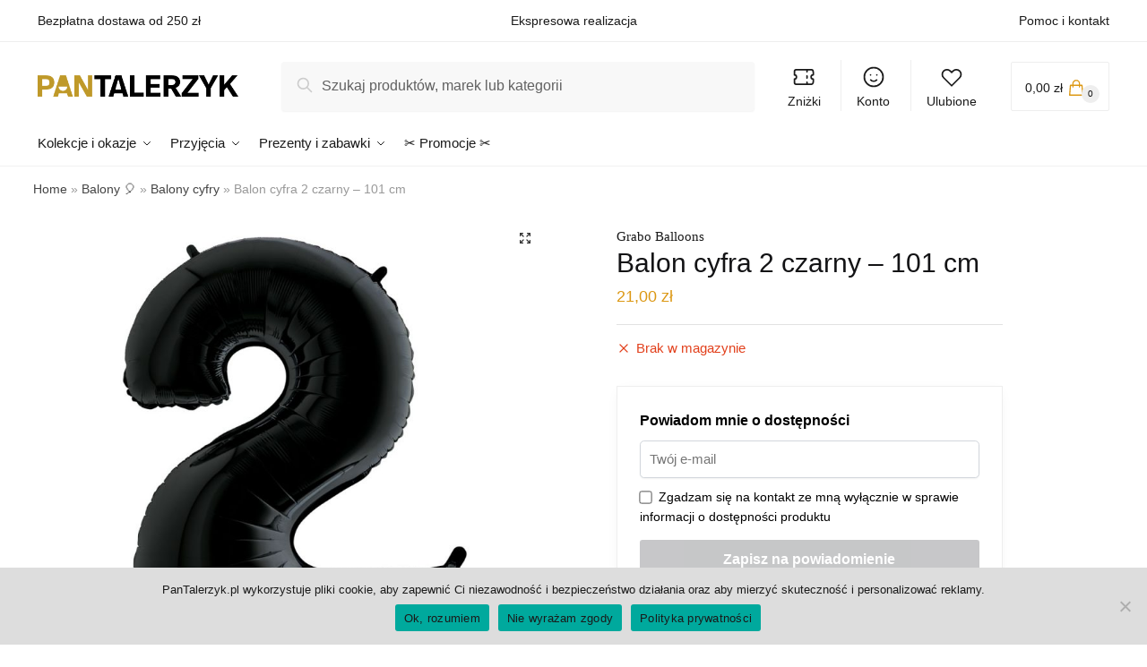

--- FILE ---
content_type: text/html; charset=UTF-8
request_url: https://pantalerzyk.pl/balon-cyfra-2-czarny-101-cm/
body_size: 38042
content:
<!doctype html>
<html lang="pl-PL" prefix="og: https://ogp.me/ns#">
<head>
<meta charset="UTF-8">
<meta name="viewport" content="height=device-height, width=device-width, initial-scale=1">
<link rel="profile" href="https://gmpg.org/xfn/11">
<link rel="pingback" href="https://pantalerzyk.pl/xmlrpc.php">


<!-- Google Tag Manager for WordPress by gtm4wp.com -->
<script data-cfasync="false" data-pagespeed-no-defer>
	var gtm4wp_datalayer_name = "dataLayer";
	var dataLayer = dataLayer || [];
	const gtm4wp_use_sku_instead = false;
	const gtm4wp_currency = 'PLN';
	const gtm4wp_product_per_impression = false;
	const gtm4wp_clear_ecommerce = false;
</script>
<!-- End Google Tag Manager for WordPress by gtm4wp.com -->
<!-- Optymalizacja wyszukiwarek według Rank Math - https://s.rankmath.com/home -->
<title>Grabo Balloons Balon cyfra 2 czarny - 101 cm - Pan Talerzyk</title>
<meta name="description" content="Czarny balon cyfra 2 to rewelacyjna dekoracja na drugie urodziny. Metrowy balon cyfra 2 w kolorze czarnym to oryginalna dekoracja na przyjęcie urodzinowe. Cyfra 2 w kolorze czarnym, świetnie się sprawdzi jako upominek dla solenizanta czy dekoracja urodzinowa.Balon wypełniony helem wygląda zjawiskowo, unosząc się w powietrzu. Metrowy balon cyfra napełniony helem unosi się przez około 7 dniNapompowana cyfra mierzy około 101 cmBalon jest wyprodukowany w UE z wysokiej jakości foli, posiada certyfikat CE. Bezpieczny oraz wysokiej jakościMożna go napełnić helem lub zwykłym powietrzemBalon posiada automatyczny mechanizm zamykania Balony są wysyłane nienapompowane WAŻNA INFORMACJABalon można napełnić powietrzem przy pomocy pompki do balonów lub zwykłej słomki do picia. Balon napełniony powietrzem nie będzie się unosiłBalon cyfra napełniony helem unosi się poziomo pod sufitem. Jeśli chcesz, aby balon utrzymywał się w pozycji pionowej, przymocuj go do ciężarka do balonów"/>
<meta name="robots" content="follow, index, max-snippet:-1, max-video-preview:-1, max-image-preview:large"/>
<link rel="canonical" href="https://pantalerzyk.pl/balon-cyfra-2-czarny-101-cm/" />
<meta property="og:locale" content="pl_PL" />
<meta property="og:type" content="product" />
<meta property="og:title" content="Grabo Balloons Balon cyfra 2 czarny - 101 cm - Pan Talerzyk" />
<meta property="og:description" content="Czarny balon cyfra 2 to rewelacyjna dekoracja na drugie urodziny. Metrowy balon cyfra 2 w kolorze czarnym to oryginalna dekoracja na przyjęcie urodzinowe. Cyfra 2 w kolorze czarnym, świetnie się sprawdzi jako upominek dla solenizanta czy dekoracja urodzinowa.Balon wypełniony helem wygląda zjawiskowo, unosząc się w powietrzu. Metrowy balon cyfra napełniony helem unosi się przez około 7 dniNapompowana cyfra mierzy około 101 cmBalon jest wyprodukowany w UE z wysokiej jakości foli, posiada certyfikat CE. Bezpieczny oraz wysokiej jakościMożna go napełnić helem lub zwykłym powietrzemBalon posiada automatyczny mechanizm zamykania Balony są wysyłane nienapompowane WAŻNA INFORMACJABalon można napełnić powietrzem przy pomocy pompki do balonów lub zwykłej słomki do picia. Balon napełniony powietrzem nie będzie się unosiłBalon cyfra napełniony helem unosi się poziomo pod sufitem. Jeśli chcesz, aby balon utrzymywał się w pozycji pionowej, przymocuj go do ciężarka do balonów" />
<meta property="og:url" content="https://pantalerzyk.pl/balon-cyfra-2-czarny-101-cm/" />
<meta property="og:site_name" content="Pan Talerzyk" />
<meta property="og:updated_time" content="2023-06-18T21:31:44+02:00" />
<meta property="og:image" content="https://pantalerzyk.pl/wp-content/uploads/2021/05/Balon-foliowy-101-cm-czarna-cyfra-2-93-1.jpg" />
<meta property="og:image:secure_url" content="https://pantalerzyk.pl/wp-content/uploads/2021/05/Balon-foliowy-101-cm-czarna-cyfra-2-93-1.jpg" />
<meta property="og:image:width" content="1000" />
<meta property="og:image:height" content="1000" />
<meta property="og:image:alt" content="Balon cyfra 2 czarny &#8211; 101 cm" />
<meta property="og:image:type" content="image/jpeg" />
<meta property="product:brand" content="Grabo Balloons" />
<meta property="product:price:amount" content="21" />
<meta property="product:price:currency" content="PLN" />
<meta name="twitter:card" content="summary_large_image" />
<meta name="twitter:title" content="Grabo Balloons Balon cyfra 2 czarny - 101 cm - Pan Talerzyk" />
<meta name="twitter:description" content="Czarny balon cyfra 2 to rewelacyjna dekoracja na drugie urodziny. Metrowy balon cyfra 2 w kolorze czarnym to oryginalna dekoracja na przyjęcie urodzinowe. Cyfra 2 w kolorze czarnym, świetnie się sprawdzi jako upominek dla solenizanta czy dekoracja urodzinowa.Balon wypełniony helem wygląda zjawiskowo, unosząc się w powietrzu. Metrowy balon cyfra napełniony helem unosi się przez około 7 dniNapompowana cyfra mierzy około 101 cmBalon jest wyprodukowany w UE z wysokiej jakości foli, posiada certyfikat CE. Bezpieczny oraz wysokiej jakościMożna go napełnić helem lub zwykłym powietrzemBalon posiada automatyczny mechanizm zamykania Balony są wysyłane nienapompowane WAŻNA INFORMACJABalon można napełnić powietrzem przy pomocy pompki do balonów lub zwykłej słomki do picia. Balon napełniony powietrzem nie będzie się unosiłBalon cyfra napełniony helem unosi się poziomo pod sufitem. Jeśli chcesz, aby balon utrzymywał się w pozycji pionowej, przymocuj go do ciężarka do balonów" />
<meta name="twitter:image" content="https://pantalerzyk.pl/wp-content/uploads/2021/05/Balon-foliowy-101-cm-czarna-cyfra-2-93-1.jpg" />
<meta name="twitter:label1" content="Cena" />
<meta name="twitter:data1" content="21,00&nbsp;&#122;&#322;" />
<meta name="twitter:label2" content="Dostępność" />
<meta name="twitter:data2" content="Brak w magazynie" />
<script type="application/ld+json" class="rank-math-schema">{"@context":"https://schema.org","@graph":[{"@type":["HomeGoodsStore","Organization"],"@id":"https://pantalerzyk.pl/#organization","name":"Pan Talerzyk","url":"https://pantalerzyk.pl","logo":{"@type":"ImageObject","@id":"https://pantalerzyk.pl/#logo","url":"https://pantalerzyk.pl/wp-content/uploads/2021/05/cropped-cropped-PanTalerzyk-website-logo-x84.png","contentUrl":"https://pantalerzyk.pl/wp-content/uploads/2021/05/cropped-cropped-PanTalerzyk-website-logo-x84.png","caption":"Pan Talerzyk","inLanguage":"pl-PL","width":"783","height":"84"},"openingHours":["Monday,Tuesday,Wednesday,Thursday,Friday,Saturday,Sunday 09:00-17:00"],"image":{"@id":"https://pantalerzyk.pl/#logo"}},{"@type":"WebSite","@id":"https://pantalerzyk.pl/#website","url":"https://pantalerzyk.pl","name":"Pan Talerzyk","publisher":{"@id":"https://pantalerzyk.pl/#organization"},"inLanguage":"pl-PL"},{"@type":"ImageObject","@id":"https://pantalerzyk.pl/wp-content/uploads/2021/05/Balon-foliowy-101-cm-czarna-cyfra-2-93-1.jpg","url":"https://pantalerzyk.pl/wp-content/uploads/2021/05/Balon-foliowy-101-cm-czarna-cyfra-2-93-1.jpg","width":"1000","height":"1000","inLanguage":"pl-PL"},{"@type":"BreadcrumbList","@id":"https://pantalerzyk.pl/balon-cyfra-2-czarny-101-cm/#breadcrumb","itemListElement":[{"@type":"ListItem","position":"1","item":{"@id":"https://pantalerzyk.pl","name":"Home"}},{"@type":"ListItem","position":"2","item":{"@id":"https://pantalerzyk.pl/balony/","name":"Balony \ud83c\udf88"}},{"@type":"ListItem","position":"3","item":{"@id":"https://pantalerzyk.pl/balony-cyfry/","name":"Balony cyfry"}},{"@type":"ListItem","position":"4","item":{"@id":"https://pantalerzyk.pl/balon-cyfra-2-czarny-101-cm/","name":"Balon cyfra 2 czarny &#8211; 101 cm"}}]},{"@type":"ItemPage","@id":"https://pantalerzyk.pl/balon-cyfra-2-czarny-101-cm/#webpage","url":"https://pantalerzyk.pl/balon-cyfra-2-czarny-101-cm/","name":"Grabo Balloons Balon cyfra 2 czarny - 101 cm - Pan Talerzyk","datePublished":"2021-05-30T03:27:52+02:00","dateModified":"2023-06-18T21:31:44+02:00","isPartOf":{"@id":"https://pantalerzyk.pl/#website"},"primaryImageOfPage":{"@id":"https://pantalerzyk.pl/wp-content/uploads/2021/05/Balon-foliowy-101-cm-czarna-cyfra-2-93-1.jpg"},"inLanguage":"pl-PL","breadcrumb":{"@id":"https://pantalerzyk.pl/balon-cyfra-2-czarny-101-cm/#breadcrumb"}},{"@type":"Product","brand":{"@type":"Brand","name":"Grabo Balloons"},"name":"Balon cyfra 2 czarny - 101 cm","description":"Czarny balon cyfra 2 to rewelacyjna dekoracja na drugie urodziny. Metrowy balon cyfra 2 w kolorze czarnym to oryginalna dekoracja na przyj\u0119cie urodzinowe. Cyfra 2 w kolorze czarnym, \u015bwietnie si\u0119 sprawdzi jako upominek dla solenizanta czy dekoracja urodzinowa.Balon wype\u0142niony helem wygl\u0105da zjawiskowo, unosz\u0105c si\u0119 w powietrzu. Metrowy balon cyfra nape\u0142niony helem unosi si\u0119 przez oko\u0142o 7 dniNapompowana cyfra mierzy oko\u0142o 101 cmBalon jest wyprodukowany w UE z wysokiej jako\u015bci foli, posiada certyfikat CE. Bezpieczny oraz wysokiej jako\u015bciMo\u017cna go nape\u0142ni\u0107 helem lub zwyk\u0142ym powietrzemBalon posiada automatyczny mechanizm zamykania\u00a0Balony s\u0105 wysy\u0142ane nienapompowane WA\u017bNA INFORMACJABalon mo\u017cna nape\u0142ni\u0107 powietrzem przy pomocy pompki do balon\u00f3w lub zwyk\u0142ej s\u0142omki do picia. Balon nape\u0142niony powietrzem nie b\u0119dzie si\u0119 unosi\u0142Balon cyfra nape\u0142niony helem unosi si\u0119 poziomo pod sufitem. Je\u015bli chcesz, aby balon utrzymywa\u0142 si\u0119 w pozycji pionowej, przymocuj go do ci\u0119\u017carka do balon\u00f3w","sku":"GRABO-042K","category":"Balony \ud83c\udf88 &gt; Balony cyfry","mainEntityOfPage":{"@id":"https://pantalerzyk.pl/balon-cyfra-2-czarny-101-cm/#webpage"},"weight":{"@type":"QuantitativeValue","unitCode":"KGM","value":"0.045"},"offers":{"@type":"Offer","price":"21.00","priceCurrency":"PLN","priceValidUntil":"2027-12-31","availability":"https://schema.org/OutOfStock","itemCondition":"NewCondition","url":"https://pantalerzyk.pl/balon-cyfra-2-czarny-101-cm/","seller":{"@type":"Organization","@id":"https://pantalerzyk.pl/","name":"Pan Talerzyk","url":"https://pantalerzyk.pl","logo":"https://pantalerzyk.pl/wp-content/uploads/2021/05/cropped-cropped-PanTalerzyk-website-logo-x84.png"},"priceSpecification":{"price":"21","priceCurrency":"PLN","valueAddedTaxIncluded":"true"}},"@id":"https://pantalerzyk.pl/balon-cyfra-2-czarny-101-cm/#richSnippet","image":{"@id":"https://pantalerzyk.pl/wp-content/uploads/2021/05/Balon-foliowy-101-cm-czarna-cyfra-2-93-1.jpg"}}]}</script>
<!-- /Wtyczka Rank Math WordPress SEO -->

<link rel='dns-prefetch' href='//s.w.org' />
<link rel="alternate" type="application/rss+xml" title="Pan Talerzyk &raquo; Kanał z wpisami" href="https://pantalerzyk.pl/feed/" />
<link rel="alternate" type="application/rss+xml" title="Pan Talerzyk &raquo; Kanał z komentarzami" href="https://pantalerzyk.pl/comments/feed/" />
<link rel="alternate" type="application/rss+xml" title="Pan Talerzyk &raquo; Balon cyfra 2 czarny &#8211; 101 cm Kanał z komentarzami" href="https://pantalerzyk.pl/balon-cyfra-2-czarny-101-cm/feed/" />
<style>html{font-family:sans-serif;-ms-text-size-adjust:100%;-webkit-text-size-adjust:100%;scroll-behavior:smooth}body{margin:0;-ms-word-wrap:break-word;word-wrap:break-word;overflow-x:hidden;font-family:-apple-system,BlinkMacSystemFont,"Segoe UI",Roboto,Oxygen-Sans,Ubuntu,Cantarell,"Helvetica Neue",sans-serif;font-size:16px}body,button,input{line-height:1.618;text-rendering:optimizelegibility}header,main,nav{display:block}a{color:#2c2d33;background-color:transparent;text-decoration:none}a,button,input{-ms-touch-action:manipulation;touch-action:manipulation}img{display:block;max-width:100%;height:auto;border:0;border-radius:0}svg:not(:root){overflow:hidden}button{overflow:visible}button,select{text-transform:none}button::-moz-focus-inner,input::-moz-focus-inner{padding:0;border:0}input[type=search]::-webkit-search-cancel-button,input[type=search]::-webkit-search-decoration{-webkit-appearance:none}ul{padding:0}body,button,input{line-height:1.618;text-rendering:optimizeLegibility}h1,h4{margin:0 0 .8407911001em;color:#131315}h1{line-height:1.214}h1{margin-bottom:0.6em;font-size:2.617924em;letter-spacing:-1px}h4{font-size:1.41575em}p+h4,ul+h4{margin-top:1.2906835em}p{margin:0 0 1.41575em}ul{margin:0 0 1.41575em 20px}ul{list-style:disc}strong{font-weight:600}ins{background:0 0;font-weight:400;text-decoration:none}*{box-sizing:border-box}.header-widget-region{color:#fff;background-color:#dc9814;font-size:15px;text-align:center}.header-widget-region p{margin:0}.site-header{position:relative}.site-header .custom-logo-link img{width:auto}.site-header .widget{margin-bottom:0}.site-branding a{color:#111;font-weight:bold}.site-branding p{margin-top:5px;margin-bottom:0;color:#888;font-size:12px}.site-content{outline:0}.alignright{display:inline;margin-top:5px}.alignright{float:right;margin-left:2.5em}.aligncenter{display:block;clear:both;margin:0 auto}.screen-reader-text{clip:rect(1px 1px 1px 1px);clip:rect(1px,1px,1px,1px);position:absolute!important}.post .wp-post-image{margin-right:auto;margin-bottom:1.618em;margin-left:auto}.post .wp-post-image{margin-top:-1em}header .widget_product_search form{margin-bottom:0}input[type="text"]{border-radius:0}input[type="search"]{border-radius:0}button,input,select{vertical-align:baseline}select{margin:0}button,input{margin:0;font-size:100%}.button,button{display:inline-block;padding:0.6180469716em 1.41575em;border:0;border-color:#43454b;border-radius:0;outline:0;background:0 0;background-color:#43454b;text-shadow:none;text-decoration:none;-webkit-appearance:none}button{color:#fff;font-weight:600}input[type="search"]::-webkit-search-decoration{-webkit-appearance:none}input[type="search"]::-webkit-input-placeholder{color:#616161}input[type="search"]::-moz-placeholder{color:#616161}input[type="search"]:-ms-input-placeholder{color:#616161}input[type="search"]{box-sizing:border-box;padding:0.5180469716em;outline:0;color:#222;box-shadow:inset 0 1px 1px rgba(0,0,0,0.125);-webkit-appearance:none;width:100%;font-weight:400}input[type="text"],input[type="url"]{width:100%}input[type="text"],input[type="url"]{box-sizing:border-box;padding:0.5180469716em;outline:0;color:#222;box-shadow:inset 0 1px 1px rgba(0,0,0,0.125);font-weight:400;-webkit-appearance:none}.widget_product_search form input[type="search"]{width:100%}iframe{max-width:100%}.menu-primary-menu-container>ul>li>a{padding-right:0.5em;padding-left:0.5em}.site-header .site-header-cart{line-height:60px}.menu-primary-menu-container>ul>li:first-child>a{padding-left:0}.main-navigation ul ul{display:block;margin-left:1.41575em}.main-navigation ul li a,.secondary-navigation ul li a{display:block}.main-navigation ul li a span strong{position:absolute;color:#fff;background-color:#222;font-size:9px;padding:2px 6px;margin-left:7px;margin-top:3px;border-radius:2px}.main-navigation ul li.product p.product__categories a{display:initial}.main-navigation ul.menu li.full-width li.heading{clear:both}.main-navigation ul.menu li.menu-item-has-children.full-width>.sub-menu-wrapper li.heading>a{clear:both;padding-top:15px}.secondary-navigation{display:block;clear:both;width:100%}.main-navigation ul,.secondary-navigation ul{display:block;margin:0;padding-left:0;list-style:none}.main-navigation ul li,.secondary-navigation ul li{display:inline-block;position:relative;margin-right:1px;text-align:left}.widget{margin:0 0 3.706325903em}.widget ul{margin-left:0;list-style:none}.widget-area .widget{font-weight:400}.header-widget-region::after,.header-widget-region::before{display:table;content:""}.header-widget-region::after{clear:both}.header-widget-region .widget{margin:0;padding:1em 0}.widget_product_search form{position:relative;margin-bottom:15px}.widget_product_search form button[type="submit"]{clip:rect(1px 1px 1px 1px);clip:rect(1px,1px,1px,1px);position:absolute!important;top:0;left:0}@media (min-width:993px){.main-header .site-header-cart a.cart-contents .count{position:relative}.menu-primary-menu-container>ul.menu{display:inline-block;min-width:600px}.col-full{box-sizing:content-box;margin-right:auto;margin-left:auto;padding:0 2.617924em}.col-full::after{display:table}.col-full::before{display:table;content:""}.col-full::after{display:block;clear:both;content:""}.site-content::after,.site-content::before{display:table;content:""}.site-content::after{clear:both}.widget-area{float:right;width:21.7391304348%;margin-bottom:2.617924em}.widget-area{margin-right:0}.menu-toggle{display:none}.main-navigation ul ul li,.primary-navigation{display:block}.main-navigation ul ul{float:left;position:absolute;top:100%;left:-9999px}.main-navigation ul ul li a{width:200px}.main-navigation li.full-width ul li a{width:initial}body .main-navigation ul.menu li.menu-item-has-children.full-width>.sub-menu-wrapper li a.button{display:inline-block;width:auto}body .main-navigation ul.products li.product{width:100%;margin-bottom:0;padding:0 0 45px 0}.main-navigation ul.menu{overflow:visible;max-height:none}.main-navigation ul.menu ul{margin-left:0}.main-navigation ul.menu ul li>a{padding:0.3em 0.8em;color:#ccc;font-size:14px;font-weight:400}}body,button,input{-webkit-font-smoothing:antialiased;-moz-osx-font-smoothing:grayscale}body input[type=text],body input[type=url]{border:1px solid #d2d6dc;border-radius:0.3rem;box-shadow:0 1px 2px 0 rgba(0,0,0,.05);font-size:15px;padding-left:0.7em;padding-right:0.7em}input[type="search"]{padding-left:43px;border:1px solid #eee;background:0 0;box-shadow:none;background-color:#fff;font-size:17px;font-weight:400}@media all and (-ms-high-contrast:none),(-ms-high-contrast:active){select{padding-right:0;background-image:none}}select::-ms-expand{display:none}.col-full{max-width:1170px}.widget ul{margin-bottom:0}.col-full,.main-navigation ul li.menu-item-has-children.full-width .container{padding-right:2.617924em;padding-left:2.617924em}@media (min-width:993px){body ul.products li.product{float:left;width:33.2333%}body ul.products li.product{margin-bottom:calc(2.5em - 40px)}}.site-header-cart a.cart-contents .count{display:inline-block;position:relative;width:28px;height:28px;margin-left:5px;padding:3px;border:1px solid #dc9814;border-bottom-right-radius:3px;border-bottom-left-radius:3px;color:#dc9814;font-size:12px;line-height:22px;text-align:center;letter-spacing:-0.7px}.site-header-cart a.cart-contents .count::after{position:absolute;bottom:90%;left:50%;width:10px;height:6px;margin-bottom:1px;margin-left:-6px;border:1px solid #dc9814;border-bottom:0;border-top-left-radius:99px;border-top-right-radius:99px;content:""}#page .site-header-cart .cart-contents{display:block}body ul.products li.product{position:relative;padding-right:15px;padding-left:15px;text-align:left}body ul.products li.product img{display:block;width:100%;margin:0 auto 1.2em}body .main-navigation ul.menu li.menu-item-has-children.full-width>.sub-menu-wrapper li a.button,body ul.products li.product .button{display:block;position:absolute;z-index:1;bottom:0;width:calc(100% - 30px);height:40px;padding:0;border-radius:2px;opacity:0;font-size:14px;font-weight:600;line-height:40px;text-align:center}@media (min-width:993px){body .main-navigation ul.menu li.menu-item-has-children.full-width>.sub-menu-wrapper li a.button{width:100%}}ul.products li.product .woocommerce-loop-product__title{float:left;position:relative;width:100%;margin-top:3px;margin-bottom:3px;color:#111;font-size:16px}ul.products li.product .price{position:relative;color:#111;font-size:14px}#secondary .widget{margin-bottom:30px;padding-bottom:25px;border-bottom:1px solid #eaeaea}.widget-area .widget{margin:0 0 2.35em;font-size:16px}body .widget-area .widget{color:#777}.price ins{color:#dc9814;font-weight:400}body .price del{margin-right:8px;opacity:0.5;font-size:0.85em}.woocommerce-product-search::before{width:20px;height:20px;content:"";display:inline-block;position:absolute;z-index:1;top:0.75em;left:0.85em;background-color:#ccc;-webkit-mask-image:url("data:image/svg+xml;charset=utf8,%3Csvg width='24' height='24' viewBox='0 0 24 24' fill='none' xmlns='http://www.w3.org/2000/svg'%3E%3Cpath d='M21 21L15 15M17 10C17 13.866 13.866 17 10 17C6.13401 17 3 13.866 3 10C3 6.13401 6.13401 3 10 3C13.866 3 17 6.13401 17 10Z' stroke='%234A5568' stroke-width='2' stroke-linecap='round' stroke-linejoin='round'/%3E%3C/svg%3E");mask-image:url("data:image/svg+xml;charset=utf8,%3Csvg width='24' height='24' viewBox='0 0 24 24' fill='none' xmlns='http://www.w3.org/2000/svg'%3E%3Cpath d='M21 21L15 15M17 10C17 13.866 13.866 17 10 17C6.13401 17 3 13.866 3 10C3 6.13401 6.13401 3 10 3C13.866 3 17 6.13401 17 10Z' stroke='%234A5568' stroke-width='2' stroke-linecap='round' stroke-linejoin='round'/%3E%3C/svg%3E");-webkit-mask-position:center;-webkit-mask-repeat:no-repeat;-webkit-mask-size:contain}#secondary .textwidget p{margin-bottom:1em;font-size:15px}.archive-header{margin-bottom:0}.site-content .woocommerce-breadcrumb{overflow:auto;margin-bottom:0;color:#999;white-space:nowrap}.single-post .archive-header{padding-bottom:1em}.woocommerce-breadcrumb a{color:#444}.woocommerce-breadcrumb a:first-of-type::before{display:none}body .main-navigation ul.menu li.menu-item-has-children.full-width>.sub-menu-wrapper li.menu-item-image a{width:initial;padding:0;color:#111}.main-navigation ul.menu ul li.menu-item-image span{font-size:0;display:block}body .main-navigation ul.menu li.menu-item-has-children.full-width>.sub-menu-wrapper li.menu-item-image a span::after{display:none}.main-navigation ul.menu ul li.menu-item-image a span.sub,.main-navigation ul.menu ul li.menu-item-image a span.sub *{font-size:14px;text-align:center;font-weight:600}.main-navigation ul.menu ul li.menu-item-image img{margin-bottom:6px;border-radius:4px}@media (min-width:993px){.shoptimizer-primary-navigation{color:#222}.main-navigation ul li.menu-item-has-children.full-width .container .container{padding:0}.site-header-cart .cart-contents{padding:0}.main-navigation ul.menu ul.sub-menu{padding:20px 12px;background-color:#111}body .main-navigation ul.menu>li.menu-item-has-children{position:relative}body .main-navigation ul.menu>li:not(.full-width)>.sub-menu-wrapper{visibility:hidden;position:absolute;right:0;left:0;width:200px;opacity:0;box-shadow:0 1px 15px rgba(0,0,0,0.08);transform:scale(0.8)}body .main-navigation ul.menu li.full-width.menu-item-has-children ul li>.sub-menu-wrapper{position:relative;top:auto;right:auto}body .main-navigation ul.menu li.full-width.menu-item-has-children ul li.highlight>a{color:#dc9814}body .main-navigation ul.menu li.full-width.menu-item-has-children ul li.highlight>a span::after{display:none}.main-navigation ul li.menu-item-has-children.full-width>.sub-menu-wrapper>.container>ul.sub-menu{display:flex;justify-content:center;width:100%}.main-navigation ul li.menu-item-has-children.full-width>.sub-menu-wrapper>.container>ul.sub-menu>li{display:inline-block;float:none;width:20%;margin:40px 0;padding-right:25px;padding-left:25px;border-left:1px solid #eee}.main-navigation ul li.menu-item-has-children.full-width>.sub-menu-wrapper>.container>ul.sub-menu>li:last-child{border-right:1px solid #eee}.main-navigation ul li.menu-item-has-children.full-width ul li a.woocommerce-loop-product__link,.main-navigation ul li.menu-item-has-children.full-width>.sub-menu-wrapper>.container>ul.sub-menu ul{width:100%}body .main-navigation ul.menu li.menu-item-has-children.full-width ul.sub-menu{padding:0;background-color:transparent}body .main-navigation ul.menu li.menu-item-has-children.full-width{position:inherit}body .main-navigation ul.menu li.menu-item-has-children>.sub-menu-wrapper{position:absolute;z-index:6}.main-navigation ul.menu ul.sub-menu{box-shadow:0 1px 15px rgba(0,0,0,0.08);line-height:1.4}.main-navigation ul.menu li.full-width ul.sub-menu{box-shadow:none}body .main-navigation ul.menu>li.menu-item-has-children:not(.full-width) ul li.menu-item-has-children .sub-menu-wrapper{visibility:hidden;position:absolute;top:-20px;left:220px;opacity:0}.main-navigation ul.menu>li.menu-item-has-children:not(.full-width) ul li.menu-item-has-children>a::after{position:absolute;display:inline-block;right:5px;margin-top:10px;width:13px;height:13px;content:"";background-color:#111;-webkit-transform:translateX(-50%) translateY(-50%);-ms-transform:translateX(-50%) translateY(-50%);transform:translateX(-50%) translateY(-50%);-webkit-mask-image:url("data:image/svg+xml;charset=utf8,%3Csvg width='24' height='24' viewBox='0 0 24 24' fill='none' xmlns='http://www.w3.org/2000/svg'%3E%3Cpath d='M9 5L16 12L9 19' stroke='%234A5568' stroke-width='2' stroke-linecap='round' stroke-linejoin='round'/%3E%3C/svg%3E");mask-image:url("data:image/svg+xml;charset=utf8,%3Csvg width='24' height='24' viewBox='0 0 24 24' fill='none' xmlns='http://www.w3.org/2000/svg'%3E%3Cpath d='M9 5L16 12L9 19' stroke='%234A5568' stroke-width='2' stroke-linecap='round' stroke-linejoin='round'/%3E%3C/svg%3E");-webkit-mask-position:center;-webkit-mask-repeat:no-repeat;-webkit-mask-size:contain}body .main-navigation ul.menu li.menu-item-has-children.full-width>.sub-menu-wrapper{visibility:hidden;left:0;width:100%;border-top:1px solid #eee;opacity:0;background:#fff;text-align:center;display:none}body .main-navigation ul.menu li.menu-item-has-children.full-width>.sub-menu-wrapper li{margin-bottom:3px}body .main-navigation ul.menu li.menu-item-has-children.full-width>.sub-menu-wrapper li>a{padding:2px 0;color:#666}body .main-navigation ul.menu li.menu-item-has-children.full-width>.sub-menu-wrapper li a.woocommerce-loop-product__link{padding:0}.main-navigation ul.menu li.menu-item-has-children.full-width>.sub-menu-wrapper li .woocommerce-loop-product__title{margin:2px 0}body .main-navigation ul.menu li.menu-item-has-children.full-width>.sub-menu-wrapper li .woocommerce-loop-product__title a{color:#222}.menu-primary-menu-container>ul>li>a span,body .main-navigation ul.menu li.menu-item-has-children.full-width>.sub-menu-wrapper li a:not(.woocommerce-loop-product__link) span{position:relative}.menu-primary-menu-container>ul>li>a span::before,body .main-navigation ul.menu li.menu-item-has-children.full-width>.sub-menu-wrapper li a span::after{display:block;position:absolute;top:calc(100% + 2px);left:0;width:100%;border-bottom:1px solid #ccc;content:"";transform:scale(0,1);transform-origin:right center}.main-navigation ul.menu>li.menu-item-has-children>a::after{position:relative;top:-1px}body .main-navigation ul.menu li.menu-item-has-children.full-width>.sub-menu-wrapper li.menu-item-has-children>a,body .main-navigation ul.menu li.menu-item-has-children.full-width>.sub-menu-wrapper li.heading>a{margin-bottom:5px}body .main-navigation ul.menu li.menu-item-has-children.full-width>.sub-menu-wrapper li.heading>a span::after{display:none}body .main-navigation ul.menu li.menu-item-has-children.full-width>.sub-menu-wrapper li.menu-item-has-children>a::after,body .main-navigation ul.menu li.menu-item-has-children.full-width>.sub-menu-wrapper li.menu-item-has-children>a>span::after,body .main-navigation ul.menu li.menu-item-has-children.full-width>.sub-menu-wrapper li.menu-item-product a span::after{display:none}.main-navigation ul li.menu-item-has-children.full-width ul{position:inherit;top:auto}.main-navigation ul li.menu-item-has-children.full-width .container{max-width:1170px;margin:0 auto;padding:0}body li.menu-item-product ul.products li.product .woocommerce-loop-product__title{margin-top:0;margin-bottom:0em;line-height:1.4}.menu-item-product ul.products li.product img{margin-bottom:10px}.menu-primary-menu-container>ul>li.menu-button>a span:before{display:none}.menu-primary-menu-container>ul>li.menu-button>a{height:60px}.menu-primary-menu-container>ul>li.menu-button>a span{padding:6px 16px;border-radius:30px;color:#fff;background:#444;font-size:13px;font-weight:700}}@media (min-width:993px) and (max-width:1199px){body .main-navigation ul li.menu-item-has-children.full-width .container{padding-right:2.617924em;padding-left:2.617924em}}.site-content{position:relative}.site-content::after{display:block;visibility:hidden;position:absolute;z-index:5;top:0;left:0;width:100%;height:100%;opacity:0;background:rgba(0,0,0,0.7);content:""}.col-full.topbar-wrapper{position:relative;max-width:100%;border-bottom:1px solid #eee;background-color:#fff}.top-bar{clear:both;position:relative;width:100%;color:#222;font-size:14px}.top-bar form{margin:0}.top-bar select{font-size:14px}.top-bar .col-full{display:flex;padding:0;align-items:center}.top-bar p{margin:0}.top-bar .textwidget{display:flex;margin:0;padding:0.75rem 0;align-items:center}.top-bar-left{display:flex;flex:1}.top-bar-center{display:flex;justify-content:center;max-width:45%;text-align:center}.top-bar-right{flex:1;display:flex;justify-content:flex-end}.widget_wc_aelia_currencyswitcher_widget{float:right}body .site-header{z-index:20}.site-header .col-full{display:flex;flex-wrap:wrap;align-items:center}@media (min-width:993px){.col-full.main-header{padding-top:30px;padding-bottom:30px}.site-header .custom-logo-link img{height:38px}.menu-primary-menu-container>ul>li>a{color:#fff;font-size:16px;letter-spacing:-0.3px;line-height:60px}.col-full-nav{background-color:#323232}.site-header-cart .cart-contents{color:#fff}.menu-primary-menu-container>ul>li>a,.site-header-cart,.logo-mark{line-height:60px}}.site-header .site-search{margin-left:3em;flex-grow:1}.site-search{display:block}.site-header .site-branding{line-height:1}.secondary-navigation .menu a{padding:0.7em 0.875em 0;color:#111;font-size:14px}.secondary-navigation .menu li a{position:relative}.secondary-navigation .menu li:not(.ri) a{padding-top:35px}.secondary-navigation .icon-wrapper{position:absolute;top:0px;left:50%;top:5px;transform:translate(-50%,0%)}.secondary-navigation .icon-wrapper svg{width:28px;height:28px}.secondary-navigation .icon-wrapper svg path{stroke-width:1.5px}.secondary-navigation .menu-item{padding:0 5px;border-left:1px solid #eee;font-family:inherit}.secondary-navigation .menu-item:first-child{border:0}.site-header .secondary-navigation{float:right;width:initial;margin-left:auto;padding-left:1.2em}.secondary-navigation .menu{margin-right:-15px}.wc-active .site-header .site-header-cart{display:none;width:auto}.site-header-cart .cart-contents .count{opacity:1;font-size:0.8em}.site-header-cart .cart-contents::after{margin-left:10px}.site-search input[type="search"]{border:0;background:#f8f8f8}input[type="search"]{font-size:16px}.site-search form::before{top:1.05em;left:1.05em}.site-search form input[type="search"]{position:relative;padding-left:45px;border-radius:4px;clear:both;font-size:16px;box-shadow:0 1px 2px 0 rgba(0,0,0,.05)}footer .mc4wp-form label{font-size:0}footer .mc4wp-form input{height:45px;border:0;font-size:14px}.logo-mark,.logo-mark img{display:inline-block;position:absolute}.menu-primary-menu-container{margin-left:0}.logo-mark{float:left;overflow:hidden;width:0;margin-right:0}.logo-mark img{position:relative;top:-1px;vertical-align:middle}#page{margin:0 auto;background-color:#fff}footer.copyright .widget:last-child img{width:auto;max-height:28.5px;margin:0}.woocommerce-breadcrumb .breadcrumb-separator{position:relative;top:-2px;padding:0 0.8em;opacity:0.4;font-size:0.8em}.main-navigation ul.menu>li.menu-item-has-children>a::after{display:inline-block;position:relative;top:1px;margin-left:6px;width:12px;height:12px;content:"";background-color:#fff;-webkit-mask-position:center;-webkit-mask-repeat:no-repeat;-webkit-mask-size:contain;-webkit-mask-image:url("data:image/svg+xml;charset=utf8,%3Csvg width='24' height='24' viewBox='0 0 24 24' fill='none' xmlns='http://www.w3.org/2000/svg'%3E%3Cpath d='M19 9L12 16L5 9' stroke='%234A5568' stroke-width='2' stroke-linecap='round' stroke-linejoin='round'/%3E%3C/svg%3E");mask-image:url("data:image/svg+xml;charset=utf8,%3Csvg width='24' height='24' viewBox='0 0 24 24' fill='none' xmlns='http://www.w3.org/2000/svg'%3E%3Cpath d='M19 9L12 16L5 9' stroke='%234A5568' stroke-width='2' stroke-linecap='round' stroke-linejoin='round'/%3E%3C/svg%3E")}.columns-3{width:100%}.single .content-area{float:left}body .shoptimizer-mini-cart-wrap{overflow:hidden;position:fixed;z-index:102;top:0;right:-370px;left:auto;width:370px;height:100%;background-color:#fff}#ajax-loading{position:absolute;z-index:100;top:50%;left:50%;margin-left:-35px}.spinner{position:relative;top:50%;width:70px;margin:-9px auto 0 auto;text-align:center}.spinner>div{display:inline-block;width:18px;height:18px;border-radius:100%;background-color:#dc9814;-webkit-animation:sk-bouncedelay 1.4s infinite ease-in-out both;animation:sk-bouncedelay 1.4s infinite ease-in-out both}.spinner .bounce1{-webkit-animation-delay:-0.32s;animation-delay:-0.32s}.spinner .bounce2{-webkit-animation-delay:-0.16s;animation-delay:-0.16s}@keyframes sk-bouncedelay{0%,80%,100%{-webkit-transform:scale(0);transform:scale(0)}40%{-webkit-transform:scale(1);transform:scale(1)}}.cart-drawer-heading{position:absolute;z-index:11;margin:12px 20px;font-size:15px;font-weight:600;color:#111}body .shoptimizer-mini-cart-wrap .widget_shopping_cart{display:flex;overflow-x:hidden;overflow-y:auto;position:relative;-webkit-overflow-scrolling:touch;z-index:10;top:auto;left:auto;height:calc(100% - 45px);margin:0;margin-top:45px;padding:0px 20px 0 20px;background:#fff;font-size:inherit}.shoptimizer-mini-cart-wrap .widget_shopping_cart_content{display:flex;flex-direction:column;width:100%}.shoptimizer-mini-cart-wrap .close-drawer{position:absolute;z-index:99;top:15px;right:15px;width:14px;height:14px}.shoptimizer-mini-cart-wrap .close-drawer::before,.shoptimizer-mini-cart-wrap .close-drawer::after{position:absolute;margin-left:0;top:0px;left:7px;width:2px;height:15px;background-color:#333;content:""}@media (max-width:992px){.shoptimizer-mini-cart-wrap .close-drawer{top:15px;right:20px}.shoptimizer-mini-cart-wrap .close-drawer::before,.shoptimizer-mini-cart-wrap .close-drawer::after{top:-5px}}.close-drawer::after,.close-drawer::before{position:absolute;left:0;width:2px;height:30px;content:""}.close-drawer::before{transform:rotate(45deg)}.close-drawer::after{transform:rotate(-45deg)}@media (max-width:992px){.menu-item ul.products li.product .star-rating{top:1px}body li.menu-item-product p.product__categories{opacity:0.7}body ul.products li.product img{margin-bottom:0.5em}body:not(.filter-open) .site #secondary,.site .content-area{float:none;width:100%}}@media (max-width:992px){body .shoptimizer-mini-cart-wrap{width:315px}.col-full,.main-navigation ul li.menu-item-has-children.full-width .container{padding-right:1em;padding-left:1em}ul.products li.product .price{font-size:14px}.main-navigation ul.products li.product,.main-navigation ul.products li.product .star-rating{margin-bottom:3px}header .widget_product_search form{margin-bottom:15px}#page .site-header .secondary-navigation,#page .site-header .site-branding,#page .site-header .site-search,.main-navigation ul ul,body .main-navigation ul li{margin:0}.main-navigation ul li{display:block}#secondary{padding-top:40px}.logo-mark,.site-header .site-header-cart a.cart-contents .amount,body .main-navigation ul.menu>li.menu-item-has-children>a::after,body .site-content::after{display:none}.top-bar{padding:0.6rem 0;font-size:12px}.top-bar select{font-size:12px}.top-bar .textwidget{padding:0.1rem 0;justify-content:center}#page .site-header,body .main-navigation ul li.menu-item-has-children.full-width .container{padding:0}.top-bar .col-full{padding:0;justify-content:space-around}.site-branding button.menu-toggle{position:absolute;z-index:50;left:15px;width:60px;height:30px;padding:0;background-color:#fff;display:block}.menu-toggle .bar{display:block;position:absolute;top:calc(50% - 1px);z-index:0;width:22px;height:2px;opacity:1;background-color:#222;transform:rotate(0deg)}.menu-toggle .bar:nth-child(1){margin-top:-7px}.menu-toggle .bar:nth-child(2){margin-top:-1px}.menu-toggle .bar:nth-child(3){margin-top:5px}.menu-toggle .bar-text{position:absolute;top:0;left:0;margin-top:6px;margin-left:28px;font-size:10px;font-weight:700}.top-bar{border-bottom:none}.site-header .site-header-cart{position:absolute;z-index:2;right:15px;height:auto;line-height:1;list-style:none}#page .site-header .secondary-navigation{display:none}.site-branding{display:flex;flex-direction:column;width:100%;height:70px;justify-content:center;align-items:center;text-align:center}.site-branding p{margin:5px 0 -3px 0;font-size:11px;line-height:1.22}.main-navigation ul.menu>li.menu-item-has-children{position:relative}.main-navigation ul.menu>li.menu-item-has-children>a{position:relative;width:calc(100% - 40px)}.main-navigation ul.menu li.menu-item-has-children span.caret{display:inline-block;position:absolute;z-index:3;top:0px;right:0;width:30px;height:30px;line-height:30px;text-align:center}.main-navigation ul.menu li.menu-item-has-children li.menu-item-has-children span.caret::after{font-size:14px;content:"\e653"}.main-navigation ul.menu li.menu-item-has-children li.menu-item-has-children span.caret{line-height:32px;opacity:0.6}.main-navigation ul.menu>li.menu-item-has-children>span.caret{top:3px}.main-navigation ul.menu li.menu-item-has-children:not(.dropdown-open) .sub-menu-wrapper{display:none}.main-navigation ul.products li.product .button,.secondary-navigation{display:none}.main-navigation ul.menu .sub-menu-wrapper{padding-bottom:10px;padding-left:15px}.main-navigation ul.menu .sub-menu-wrapper .sub-menu-wrapper{padding-left:0}.main-navigation ul.menu ul.products{padding:20px}.main-navigation ul.menu ul.products li a{padding:0}.main-navigation li.menu-item-product{float:left;width:48%;margin-bottom:0}ul.products li.product:nth-child(2n+1){clear:left}.main-navigation ul.menu ul li>a{padding:4px 0;font-size:14px}#page .site-header .secondary-navigation{justify-content:center;order:20;float:none;flex:0 0 100%;padding:0}#secondary .textwidget img{max-width:40%}ul.products li.product{float:left;width:33.2%;margin:0 0 30px 0}.product-label{left:10px}.menu-item .product-label{left:-10px}footer .alignright,footer.copyright .widget:last-child img{display:block;float:none}}@media (max-width:768px){.top-bar .col-full,.top-bar-left,.top-bar-center,.top-bar-right{display:block;text-align:center;max-width:100%}.top-bar select{margin-top:5px}ul.products li.product{width:49.6%}}@media (max-width:500px){.site .site-branding p{max-width:240px;line-height:1.2}}ul.products li.product .price .amount,ul.products li.product .price ins{position:relative}ul.products li.product p.product__categories,li.menu-item-product p.product__categories{position:relative;margin-bottom:2px;-webkit-font-smoothing:antialiased;color:#999;line-height:1;letter-spacing:0.7px;text-transform:uppercase}.main-navigation ul.menu li.menu-item-has-children.full-width>.sub-menu-wrapper li p.product__categories a,ul.products li.product p.product__categories a,li.menu-item-product ul.products li.product p.product__categories a{color:#666;font-size:11px;text-transform:uppercase}ul.products{display:flex;flex-wrap:wrap;width:calc(100% + 30px);margin-left:-15px}ul.products li.product:not(.product-category){flex-wrap:wrap;align-items:flex-start;padding-bottom:40px}ul.products li.product .price{width:100%}ul.products li.product:not(.product-category)::before{visibility:hidden;position:absolute;left:0;opacity:0;background-color:#fff;box-shadow:0 0 10px rgba(0,0,0,0.1);content:"";width:calc(100% + 0px);height:calc(100% + 30px);margin-top:-15px;margin-left:0}.main-navigation ul.products li.product:not(.product-category)::before{display:none}.product-label{display:none;position:absolute;z-index:1;top:-10px;left:5px;min-width:46px;max-width:50%;min-height:46px;align-items:center;padding:5px 7px;border-radius:35px;color:#fff;background-color:#3bb54a;font-size:12px;line-height:1.2;text-align:center;letter-spacing:0.4px;text-transform:uppercase;word-break:break-all}@media (min-width:993px){.shoptimizer-primary-navigation .product-label{left:-5px}}ul.products li.product .product-label{display:flex;flex-flow:row wrap;justify-content:center}@media (max-width:992px){.main-navigation ul.menu li.menu-item-has-children.full-width>.sub-menu-wrapper li a.button,ul.products li.product .button{opacity:1}}.col-full-nav{width:100%}@media (max-width:992px){footer .alignright{max-width:200px;margin-left:0}.wc-active .site-header .site-header-cart{display:block}}@media (max-width:767px){.site-branding p{display:none}.col-full.topbar-wrapper.hide-on-mobile{display:none}.header-widget-region .widget{padding:0.6em 0;font-size:13px}.site-content .woocommerce-breadcrumb{font-size:12px}body .site{font-size:15px}.site p{line-height:1.55}.site h1{font-size:24px}.site-content .archive-header .woocommerce-breadcrumb{padding-bottom:12px;padding-left:0;padding-right:0}.site button{font-size:14px}}@media (max-width:992px){.site ul.products li.product{margin-bottom:2em}}@media (max-width:992px){.site ul.products li.product{margin-bottom:2em}body .main-navigation ul.menu li.menu-item-has-children.full-width>.sub-menu-wrapper li a.button,body ul.products li.product .button{opacity:1}}@media (min-width:993px){body:not(.header-4) .col-full-nav .site-search,.mobile-extra,.mobile-menu.close-drawer{display:none}}.site-search .widget,.site-search .widget_product_search form{margin-bottom:0}@media (max-width:992px){.sticky-m .site-header{position:-webkit-sticky;position:sticky;width:100%;z-index:101;top:0;box-shadow:0 1px 15px rgba(0,0,0,0.08)}.hide-on-mobile{display:none!important}.site-search{display:none}.col-full-nav .site-search{display:block;padding-top:20px}.main-navigation{padding-top:20px}.site-search form::before{top:0.8em;left:0.8em}.site-search input[type="search"]{padding-top:0;padding-bottom:0;line-height:45px}.col-full-nav .shoptimizer-primary-navigation.col-full{padding:0}.col-full-nav{position:fixed;z-index:102;padding:0 15px;top:0;bottom:0;height:100%;left:-260px;width:260px;min-height:100vh;min-height:fill-available;min-height:-webkit-fill-available;max-height:100vh;overflow-y:auto;overflow-x:hidden;background:#fff;overscroll-behavior:contain;-webkit-overflow-scrolling:touch;box-shadow:0 0 10 rgba(0,0,0,0.15)}.mobile-overlay{visibility:hidden;position:absolute;z-index:101;top:0;left:0;width:100%;height:100%;opacity:0;background:rgba(0,0,0,0.65);content:""}.mobile-overlay{position:fixed}body .site-header{z-index:inherit}.menu-primary-menu-container>ul>li{border:none}.menu-primary-menu-container>ul>li>a,.menu-primary-menu-container>ul>li:first-child>a{padding:6px 0px}.main-navigation ul.menu .sub-menu-wrapper{padding:0 0 8px 10px}.main-navigation ul.menu .sub-menu-wrapper a.cg-menu-link{width:calc(100% - 40px)}.main-navigation ul ul ul{padding-left:10px}.main-navigation li.menu-item-product{float:none;width:100%;padding:0}body .main-navigation ul.menu ul.products{padding-right:10px;padding-left:0}body .main-navigation ul.menu li.menu-item-has-children .sub-menu-wrapper{position:fixed;left:-99999px;opacity:0;transform:translateX(-10px)}body .main-navigation ul.menu li.menu-item-has-children:not(.dropdown-open) .sub-menu-wrapper{display:block}.main-navigation ul.menu li.menu-item-has-children span.caret::after{display:inline-block;width:20px;height:20px;margin-top:4px;background-color:#111;content:"";-webkit-mask-image:url("data:image/svg+xml;charset=utf8,%3Csvg width='24' height='24' viewBox='0 0 24 24' fill='none' xmlns='http://www.w3.org/2000/svg'%3E%3Cpath d='M19 9L12 16L5 9' stroke='%234A5568' stroke-width='2' stroke-linecap='round' stroke-linejoin='round'/%3E%3C/svg%3E");mask-image:url("data:image/svg+xml;charset=utf8,%3Csvg width='24' height='24' viewBox='0 0 24 24' fill='none' xmlns='http://www.w3.org/2000/svg'%3E%3Cpath d='M19 9L12 16L5 9' stroke='%234A5568' stroke-width='2' stroke-linecap='round' stroke-linejoin='round'/%3E%3C/svg%3E");-webkit-mask-position:center;-webkit-mask-repeat:no-repeat;-webkit-mask-size:contain}.main-navigation ul.menu li.menu-item-has-children li.menu-item-has-children span.caret{opacity:0.5}.main-navigation ul.menu li.menu-item-has-children.full-width>.sub-menu-wrapper li.heading>a{padding-top:5px}.site .main-navigation ul.products li.product{margin-bottom:0;padding-left:0;padding-right:0}body .main-navigation ul.menu li.menu-item-has-children.full-width>.sub-menu-wrapper li a.button{width:100%}body .main-navigation ul.products{width:100%;margin:0}body .main-navigation ul.menu li.menu-item-has-children.full-width>.sub-menu-wrapper li.menu-item-image a{width:calc(100% - 20px);margin-bottom:20px}.mobile-extra{padding-bottom:20px}.mobile-extra .widget{margin-bottom:0}.mobile-extra h4{margin-top:0;margin-bottom:5px;padding:25px 0 0 0;opacity:0.6;font-size:12px;letter-spacing:1px;text-transform:uppercase}.mobile-extra ul,.mobile-extra p{margin:0;padding:0}.mobile-extra ul li{margin-bottom:3px}.mobile-extra a{font-size:14px}.site-header-cart.menu{display:none}.widget_wc_aelia_currencyswitcher_widget select{width:100%;margin-top:20px}.mobile-menu.close-drawer{visibility:hidden;position:fixed;z-index:999;top:40px;left:290px;opacity:0}.close-drawer::after,.close-drawer::before{display:block;height:30px;margin-left:20px;margin-top:5px;background-color:#fff;content:""}}.woocommerce-image__wrapper{position:relative}.woocommerce-image__wrapper{overflow:hidden;margin-bottom:1em}body ul.products li.product .woocommerce-image__wrapper img{margin-bottom:0}.woocommerce-image__wrapper .gallery-image{position:absolute;z-index:-10;top:0;left:0;opacity:0}.woocommerce-card__header *{position:relative}.main-header{display:flex}.site-header-cart{margin-left:auto}@media (max-width:1060px) and (min-width:993px){body:not(.header-4):not(.header-5) .site-header .site-search{width:100px}}@media (max-width:992px){.col-full-nav ul.products li.product{float:none;width:100%}body:not(.header-4):not(.mobile-toggled).sticky-m .site-header{position:-webkit-sticky;position:sticky;z-index:9;top:0}}@media (min-width:993px){body:not(.header-4).sticky-d .col-full-nav{position:-webkit-sticky;position:sticky;z-index:10;top:0}.shoptimizer-primary-navigation{display:flex}}.ajax_add_to_cart.add_to_cart_button{position:relative}.ajax_add_to_cart.add_to_cart_button::after{position:absolute;top:50%;left:50%;margin-top:-9px;margin-left:-9px;opacity:0;content:"";display:inline-block;width:18px;height:18px;border:1px solid rgba(255,255,255,0.3);border-left-color:#fff;border-radius:50%;vertical-align:middle}</style>		<script type="text/javascript">
			window._wpemojiSettings = {"baseUrl":"https:\/\/s.w.org\/images\/core\/emoji\/13.1.0\/72x72\/","ext":".png","svgUrl":"https:\/\/s.w.org\/images\/core\/emoji\/13.1.0\/svg\/","svgExt":".svg","source":{"concatemoji":"https:\/\/pantalerzyk.pl\/wp-includes\/js\/wp-emoji-release.min.js?ver=5.8.10"}};
			!function(e,a,t){var n,r,o,i=a.createElement("canvas"),p=i.getContext&&i.getContext("2d");function s(e,t){var a=String.fromCharCode;p.clearRect(0,0,i.width,i.height),p.fillText(a.apply(this,e),0,0);e=i.toDataURL();return p.clearRect(0,0,i.width,i.height),p.fillText(a.apply(this,t),0,0),e===i.toDataURL()}function c(e){var t=a.createElement("script");t.src=e,t.defer=t.type="text/javascript",a.getElementsByTagName("head")[0].appendChild(t)}for(o=Array("flag","emoji"),t.supports={everything:!0,everythingExceptFlag:!0},r=0;r<o.length;r++)t.supports[o[r]]=function(e){if(!p||!p.fillText)return!1;switch(p.textBaseline="top",p.font="600 32px Arial",e){case"flag":return s([127987,65039,8205,9895,65039],[127987,65039,8203,9895,65039])?!1:!s([55356,56826,55356,56819],[55356,56826,8203,55356,56819])&&!s([55356,57332,56128,56423,56128,56418,56128,56421,56128,56430,56128,56423,56128,56447],[55356,57332,8203,56128,56423,8203,56128,56418,8203,56128,56421,8203,56128,56430,8203,56128,56423,8203,56128,56447]);case"emoji":return!s([10084,65039,8205,55357,56613],[10084,65039,8203,55357,56613])}return!1}(o[r]),t.supports.everything=t.supports.everything&&t.supports[o[r]],"flag"!==o[r]&&(t.supports.everythingExceptFlag=t.supports.everythingExceptFlag&&t.supports[o[r]]);t.supports.everythingExceptFlag=t.supports.everythingExceptFlag&&!t.supports.flag,t.DOMReady=!1,t.readyCallback=function(){t.DOMReady=!0},t.supports.everything||(n=function(){t.readyCallback()},a.addEventListener?(a.addEventListener("DOMContentLoaded",n,!1),e.addEventListener("load",n,!1)):(e.attachEvent("onload",n),a.attachEvent("onreadystatechange",function(){"complete"===a.readyState&&t.readyCallback()})),(n=t.source||{}).concatemoji?c(n.concatemoji):n.wpemoji&&n.twemoji&&(c(n.twemoji),c(n.wpemoji)))}(window,document,window._wpemojiSettings);
		</script>
		<style type="text/css">
img.wp-smiley,
img.emoji {
	display: inline !important;
	border: none !important;
	box-shadow: none !important;
	height: 1em !important;
	width: 1em !important;
	margin: 0 .07em !important;
	vertical-align: -0.1em !important;
	background: none !important;
	padding: 0 !important;
}
</style>
	<link rel='stylesheet' id='wp-block-library-css'  href='https://pantalerzyk.pl/wp-includes/css/dist/block-library/style.min.css?ver=5.8.10' type='text/css' media='all' />
<link rel='stylesheet' id='wc-blocks-vendors-style-css'  href='https://pantalerzyk.pl/wp-content/plugins/woocommerce/packages/woocommerce-blocks/build/wc-blocks-vendors-style.css?ver=8.0.0' type='text/css' media='all' />
<link rel='stylesheet' id='wc-blocks-style-css'  href='https://pantalerzyk.pl/wp-content/plugins/woocommerce/packages/woocommerce-blocks/build/wc-blocks-style.css?ver=8.0.0' type='text/css' media='all' />
<link rel='stylesheet' id='commercekit-wishlist-css-css'  href='https://pantalerzyk.pl/wp-content/plugins/commercegurus-commercekit/assets/css/wishlist.css?ver=1.2.6' type='text/css' media='all' />
<link rel='stylesheet' id='commercekit-ajax-search-css-css'  href='https://pantalerzyk.pl/wp-content/plugins/commercegurus-commercekit/assets/css/ajax-search.css?ver=1.2.6' type='text/css' media='all' />
<link rel='stylesheet' id='cookie-notice-front-css'  href='https://pantalerzyk.pl/wp-content/plugins/cookie-notice/css/front.min.css?ver=2.4.17' type='text/css' media='all' />
<link rel='stylesheet' id='pay_by_paynow_pl_styles-css'  href='https://pantalerzyk.pl/wp-content/plugins/pay-by-paynow-pl/assets/css/front.css?ver=2.5.5' type='text/css' media='all' />
<link rel='stylesheet' id='photoswipe-css'  href='https://pantalerzyk.pl/wp-content/plugins/woocommerce/assets/css/photoswipe/photoswipe.min.css?ver=6.8.0' type='text/css' media='all' />
<link rel='stylesheet' id='photoswipe-default-skin-css'  href='https://pantalerzyk.pl/wp-content/plugins/woocommerce/assets/css/photoswipe/default-skin/default-skin.min.css?ver=6.8.0' type='text/css' media='all' />
<style id='woocommerce-inline-inline-css' type='text/css'>
.woocommerce form .form-row .required { visibility: hidden; }
</style>
<link rel="preload" as="style" onload="this.onload=null;this.rel='stylesheet'" id="shoptimizer-main-min-preload-css" href="https://pantalerzyk.pl/wp-content/themes/shoptimizer/assets/css/main/main.min.css?ver=2.4.5" type="text/css" media="all" /><noscript><link rel='stylesheet' id='shoptimizer-main-min-css'  href='https://pantalerzyk.pl/wp-content/themes/shoptimizer/assets/css/main/main.min.css?ver=2.4.5' type='text/css' media='all' />
</noscript><script>!function(n){"use strict";n.loadCSS||(n.loadCSS=function(){});var o=loadCSS.relpreload={};if(o.support=function(){var e;try{e=n.document.createElement("link").relList.supports("preload")}catch(t){e=!1}return function(){return e}}(),o.bindMediaToggle=function(t){var e=t.media||"all";function a(){t.media=e}t.addEventListener?t.addEventListener("load",a):t.attachEvent&&t.attachEvent("onload",a),setTimeout(function(){t.rel="stylesheet",t.media="only x"}),setTimeout(a,3e3)},o.poly=function(){if(!o.support())for(var t=n.document.getElementsByTagName("link"),e=0;e<t.length;e++){var a=t[e];"preload"!==a.rel||"style"!==a.getAttribute("as")||a.getAttribute("data-loadcss")||(a.setAttribute("data-loadcss",!0),o.bindMediaToggle(a))}},!o.support()){o.poly();var t=n.setInterval(o.poly,500);n.addEventListener?n.addEventListener("load",function(){o.poly(),n.clearInterval(t)}):n.attachEvent&&n.attachEvent("onload",function(){o.poly(),n.clearInterval(t)})}"undefined"!=typeof exports?exports.loadCSS=loadCSS:n.loadCSS=loadCSS}("undefined"!=typeof global?global:this);</script><link rel='stylesheet' id='shoptimizer-product-min-css'  href='https://pantalerzyk.pl/wp-content/themes/shoptimizer/assets/css/main/product.min.css?ver=2.4.5' type='text/css' media='all' />
<link rel='stylesheet' id='shoptimizer-comments-min-css'  href='https://pantalerzyk.pl/wp-content/themes/shoptimizer/assets/css/main/comments.min.css?ver=2.4.5' type='text/css' media='all' />
<link rel='stylesheet' id='shoptimizer-style-css'  href='https://pantalerzyk.pl/wp-content/themes/shoptimizer/style.css?ver=5.8.10' type='text/css' media='all' />
<link rel='stylesheet' id='pwb-styles-frontend-css'  href='https://pantalerzyk.pl/wp-content/plugins/perfect-woocommerce-brands/build/frontend/css/style.css?ver=3.4.1' type='text/css' media='all' />
<link rel='stylesheet' id='flexible-shipping-free-shipping-css'  href='https://pantalerzyk.pl/wp-content/plugins/flexible-shipping/assets/dist/css/free-shipping.css?ver=4.25.4.2' type='text/css' media='all' />
<link rel='stylesheet' id='newsletter-css'  href='https://pantalerzyk.pl/wp-content/plugins/newsletter/style.css?ver=8.4.7' type='text/css' media='all' />
<link rel='stylesheet' id='shoptimizer-woocommerce-min-css'  href='https://pantalerzyk.pl/wp-content/themes/shoptimizer/assets/css/main/woocommerce.min.css?ver=2.4.5' type='text/css' media='all' />
<script type='text/javascript' src='https://pantalerzyk.pl/wp-includes/js/jquery/jquery.min.js?ver=3.6.0' id='jquery-core-js'></script>
<script type='text/javascript' src='https://pantalerzyk.pl/wp-includes/js/jquery/jquery-migrate.min.js?ver=3.3.2' id='jquery-migrate-js'></script>
<script type='text/javascript' id='shoptimizer-ajax-script-js-extra'>
/* <![CDATA[ */
var shoptimizer_ajax_obj = {"ajaxurl":"https:\/\/pantalerzyk.pl\/wp-admin\/admin-ajax.php","nonce":"0e356bac82"};
/* ]]> */
</script>
<script type='text/javascript' src='https://pantalerzyk.pl/wp-content/themes/shoptimizer/assets/js/single-product-ajax.js?ver=5.8.10' id='shoptimizer-ajax-script-js'></script>
<link rel="https://api.w.org/" href="https://pantalerzyk.pl/wp-json/" /><link rel="alternate" type="application/json" href="https://pantalerzyk.pl/wp-json/wp/v2/product/16102" /><link rel="EditURI" type="application/rsd+xml" title="RSD" href="https://pantalerzyk.pl/xmlrpc.php?rsd" />
<link rel="wlwmanifest" type="application/wlwmanifest+xml" href="https://pantalerzyk.pl/wp-includes/wlwmanifest.xml" /> 
<meta name="generator" content="WordPress 5.8.10" />
<link rel='shortlink' href='https://pantalerzyk.pl/?p=16102' />
<link rel="alternate" type="application/json+oembed" href="https://pantalerzyk.pl/wp-json/oembed/1.0/embed?url=https%3A%2F%2Fpantalerzyk.pl%2Fbalon-cyfra-2-czarny-101-cm%2F" />
<link rel="alternate" type="text/xml+oembed" href="https://pantalerzyk.pl/wp-json/oembed/1.0/embed?url=https%3A%2F%2Fpantalerzyk.pl%2Fbalon-cyfra-2-czarny-101-cm%2F&#038;format=xml" />
<style type='text/css'> .ae_data .elementor-editor-element-setting {
            display:none !important;
            }
            </style>	<script type="text/javascript">
		var commercekit_ajs = {"ajax_url":"https:\/\/pantalerzyk.pl\/wp-admin\/admin-ajax.php","ajax_search":1,"char_count":3,"action":"commercekit_ajax_search","loader_icon":"https:\/\/pantalerzyk.pl\/wp-content\/plugins\/commercegurus-commercekit\/assets\/images\/loader2.gif","no_results_text":"Brak wynik\u00f3w","placeholder_text":"Szukaj produkt\u00f3w, marek lub kategorii","layout":"all"}	</script>
	<style>
	.checkout-hidden-labels label {font-size: 0px;}
	.woocommerce-checkout p#billing_address_1_field, .woocommerce-checkout p#shipping_address_1_field {margin-bottom: 1.41575em;}
</style>

<!-- Google Tag Manager for WordPress by gtm4wp.com -->
<!-- GTM Container placement set to automatic -->
<script data-cfasync="false" data-pagespeed-no-defer type="text/javascript">
	var dataLayer_content = {"visitorLoginState":"logged-out","visitorType":"visitor-logged-out","pageTitle":"Grabo Balloons Balon cyfra 2 czarny - 101 cm - Pan Talerzyk","pagePostType":"product","pagePostType2":"single-product","pagePostAuthor":"admin","pagePostDate":"30 maja, 2021","pagePostDateYear":2021,"pagePostDateMonth":5,"pagePostDateDay":30,"pagePostDateDayName":"niedziela","pagePostDateHour":3,"pagePostDateMinute":27,"pagePostDateIso":"2021-05-30T03:27:52+02:00","pagePostDateUnix":1622345272,"browserName":"","browserVersion":"","browserEngineName":"","browserEngineVersion":"","osName":"","osVersion":"","deviceType":"bot","deviceManufacturer":"","deviceModel":"","postCountOnPage":1,"postCountTotal":1,"postID":16102,"postFormat":"standard","cartContent":{"totals":{"applied_coupons":[],"discount_total":0,"subtotal":0,"total":0},"items":[]},"productRatingCounts":[],"productAverageRating":0,"productReviewCount":0,"productType":"simple","productIsVariable":0};
	dataLayer.push( dataLayer_content );
</script>
<script data-cfasync="false">
(function(w,d,s,l,i){w[l]=w[l]||[];w[l].push({'gtm.start':
new Date().getTime(),event:'gtm.js'});var f=d.getElementsByTagName(s)[0],
j=d.createElement(s),dl=l!='dataLayer'?'&l='+l:'';j.async=true;j.src=
'//www.googletagmanager.com/gtm.js?id='+i+dl;f.parentNode.insertBefore(j,f);
})(window,document,'script','dataLayer','GTM-TJM4X9');
</script>
<!-- End Google Tag Manager for WordPress by gtm4wp.com -->
	<noscript><style>.woocommerce-product-gallery{ opacity: 1 !important; }</style></noscript>
			<style type="text/css" id="wp-custom-css">
			.col-full-nav {border-bottom: 1px solid #f1f1f1;}
.shoptimizer-category-banner {
	top:0;}

.secondary-nav-red a .icon-wrapper svg path {
	color: #eb0037;}

body .image-feature a::before {
	background-color: rgba(0,0,0,0.05);
}

.terms-menu {
	list-style: none;
}

body ul.products li.product img {
	max-height: 300px; 
	width: auto; 
	margin: auto;}

.pwb-brands-in-loop span a,
.pwb-single-product-brands a {
	color: #1a1a1a;
	font-family: serif;
	font-size: 15px;
}

.pwb-single-product-brands span {
	display: none;
}

.pswp__counter, .pswp__button--zoom, .pswp__button--fs, .pswp--svg .pswp__button {
	color: #1a1a1a;}

.pswp__scroll-wrap, .pswp__ui--idle .pswp__top-bar, .pswp__ui--fit .pswp__caption, .pswp__caption, .pswp__top-bar {
	background-color: #fff;}
body .pswp__caption__center {
	display: none;}

.product-widget ul li:before {
	top:0; content: "📍";
	background: #fff; 
	-webkit-mask: none;}

.payment-icon {
	display: inline-block;
	position: inherit;	
	list-style: none;
	height: 25px;
	margin: 0px;
	text-align: center;
	max-width: 15%;}

.product-widget ul li.payment-icon:before {
	content: none;
}

body .woocommerce-checkout-payment ul {
	border: none;
}

body .woocommerce a.checkout-button.button.alt {
	color: #fff;
}

.entry-content:not(.wc-tab) p.woocommerce-shipping-destination {
	display: none;
}

.woocommerce-checkout-review-order-table tbody, body.page-template-template-fullwidth-php #order_review_heading {
	display: none;
}

.product-widget ul li.payment-icon {
	margin-left: 3.7px; 
}

.woocommerce-checkout p.woocommerce-invalid-required-field span.error {
   color: #e2401c;
   display: block !important;
   font-weight: bold;
}

.woocommerce-store-notice {
	background: #cc092f;
	color: #fff;
}

a.woocommerce-store-notice__dismiss-link {
	color: #fff !important;
}		</style>
		<style id="kirki-inline-styles">.site-header .custom-logo-link img{height:24px;}.is_stuck .logo-mark{width:60px;}.is_stuck .primary-navigation.with-logo .menu-primary-menu-container{margin-left:60px;}.price ins, .summary .yith-wcwl-add-to-wishlist a:before, .commercekit-wishlist a i:before, .commercekit-wishlist-table .price, .commercekit-wishlist-table .price ins, .commercekit-ajs-product-price, .commercekit-ajs-product-price ins, .widget-area .widget.widget_categories a:hover, #secondary .widget ul li a:hover, #secondary.widget-area .widget li.chosen a, .widget-area .widget a:hover, #secondary .widget_recent_comments ul li a:hover, .woocommerce-pagination .page-numbers li .page-numbers.current, div.product p.price, body:not(.mobile-toggled) .main-navigation ul.menu li.full-width.menu-item-has-children ul li.highlight > a, body:not(.mobile-toggled) .main-navigation ul.menu li.full-width.menu-item-has-children ul li.highlight > a:hover, #secondary .widget ins span.amount, #secondary .widget ins span.amount span, .search-results article h2 a:hover{color:#dc9814;}.spinner > div, .widget_price_filter .ui-slider .ui-slider-range, .widget_price_filter .ui-slider .ui-slider-handle, #page .woocommerce-tabs ul.tabs li span, #secondary.widget-area .widget .tagcloud a:hover, .widget-area .widget.widget_product_tag_cloud a:hover, footer .mc4wp-form input[type="submit"], #payment .payment_methods li.woocommerce-PaymentMethod > input[type=radio]:first-child:checked + label:before, #payment .payment_methods li.wc_payment_method > input[type=radio]:first-child:checked + label:before, #shipping_method > li > input[type=radio]:first-child:checked + label:before, ul#shipping_method li:only-child label:before, .image-border .elementor-image:after, ul.products li.product .yith-wcwl-wishlistexistsbrowse a:before, ul.products li.product .yith-wcwl-wishlistaddedbrowse a:before, ul.products li.product .yith-wcwl-add-button a:before, .summary .yith-wcwl-add-to-wishlist a:before, .commercekit-wishlist a i.cg-wishlist-t:before, .commercekit-wishlist a i.cg-wishlist:before, .summary .commercekit-wishlist a i.cg-wishlist-t:before, #page .woocommerce-tabs ul.tabs li a span, .main-navigation ul li a span strong, .widget_layered_nav ul.woocommerce-widget-layered-nav-list li.chosen:before{background-color:#dc9814;}a{color:#3077d0;}a:hover{color:#111;}body{background-color:#fff;}.col-full.topbar-wrapper{background-color:#fff;border-bottom-color:#eee;}.top-bar, .top-bar a{color:#323232;}body:not(.header-4) .site-header, .header-4-container{background-color:#fff;}.fa.menu-item, .ri.menu-item{border-left-color:#eee;}.header-4 .search-trigger span{border-right-color:#eee;}.header-widget-region{background-color:#dc9814;}.header-widget-region, .header-widget-region a{color:#fff;}button, .button, .button:hover, input[type=submit], ul.products li.product .button, ul.products li.product .added_to_cart, .site .widget_shopping_cart a.button.checkout, .woocommerce #respond input#submit.alt, .main-navigation ul.menu ul li a.button, .main-navigation ul.menu ul li a.button:hover, body .main-navigation ul.menu li.menu-item-has-children.full-width > .sub-menu-wrapper li a.button:hover, .main-navigation ul.menu li.menu-item-has-children.full-width > .sub-menu-wrapper li:hover a.added_to_cart, div.wpforms-container-full .wpforms-form button[type=submit], .product .cart .single_add_to_cart_button, .woocommerce-cart p.return-to-shop a, .elementor-row .feature p a, .image-feature figcaption span{color:#fff;}.single-product div.product form.cart .button.added::before{background-color:#fff;}button, .button, input[type=submit], ul.products li.product .button, .woocommerce #respond input#submit.alt, .product .cart .single_add_to_cart_button, .widget_shopping_cart a.button.checkout, .main-navigation ul.menu li.menu-item-has-children.full-width > .sub-menu-wrapper li a.added_to_cart, div.wpforms-container-full .wpforms-form button[type=submit], ul.products li.product .added_to_cart, .woocommerce-cart p.return-to-shop a, .elementor-row .feature a, .image-feature figcaption span{background-color:#3bb54a;}.widget_shopping_cart a.button.checkout{border-color:#3bb54a;}button:hover, .button:hover, [type="submit"]:hover, ul.products li.product .button:hover, #place_order[type="submit"]:hover, body .woocommerce #respond input#submit.alt:hover, .product .cart .single_add_to_cart_button:hover, .main-navigation ul.menu li.menu-item-has-children.full-width > .sub-menu-wrapper li a.added_to_cart:hover, div.wpforms-container-full .wpforms-form button[type=submit]:hover, div.wpforms-container-full .wpforms-form button[type=submit]:focus, ul.products li.product .added_to_cart:hover, .widget_shopping_cart a.button.checkout:hover, .woocommerce-cart p.return-to-shop a:hover{background-color:#009245;}.widget_shopping_cart a.button.checkout:hover{border-color:#009245;}.onsale, .product-label{background-color:#eb0037;color:#fff;}.content-area .summary .onsale{color:#eb0037;}.summary .product-label:before, .product-details-wrapper .product-label:before{border-right-color:#eb0037;}.entry-content .testimonial-entry-title:after, .cart-summary .widget li strong::before, p.stars.selected a.active::before, p.stars:hover a::before, p.stars.selected a:not(.active)::before{color:#ee9e13;}.star-rating > span:before{background-color:#ee9e13;}header.woocommerce-products-header, .shoptimizer-category-banner{background-color:#fcfcfc;}.term-description p, .term-description a, .term-description a:hover, .shoptimizer-category-banner h1, .shoptimizer-category-banner .taxonomy-description p{color:#222;}.single-product .site-content .col-full{background-color:#ffffff;}.call-back-feature a{background-color:#dc9814;color:#fff;}ul.checkout-bar:before, .woocommerce-checkout .checkout-bar li.active:after, ul.checkout-bar li.visited:after{background-color:#3bb54a;}.below-content .widget .ri{color:#999;}.below-content .widget svg{stroke:#999;}footer{background-color:#111;color:#ccc;}footer .widget .widget-title{color:#fff;}footer a:not(.button){color:#999;}footer a:not(.button):hover{color:#fff;}footer li a:after{border-color:#fff;}.menu-primary-menu-container > ul > li > a span:before{border-color:#dc9814;}.secondary-navigation .menu a, .ri.menu-item:before, .fa.menu-item:before{color:#1a1a1a;}.secondary-navigation .icon-wrapper svg{stroke:#1a1a1a;}.site-header-cart a.cart-contents .count, .site-header-cart a.cart-contents .count:after{border-color:#dc9814;}.site-header-cart a.cart-contents .count, .shoptimizer-cart-icon i{color:#dc9814;}.site-header-cart a.cart-contents:hover .count, .site-header-cart a.cart-contents:hover .count{background-color:#dc9814;}.site-header-cart .cart-contents{color:#1a1a1a;}.col-full, .single-product .site-content .shoptimizer-sticky-add-to-cart .col-full, body .woocommerce-message{max-width:1366px;}.product-details-wrapper, .single-product .woocommerce-Tabs-panel, .single-product .archive-header .woocommerce-breadcrumb, .related.products, #sspotReviews, .upsells.products{max-width:calc(1366px + 5.2325em);}.main-navigation ul li.menu-item-has-children.full-width .container{max-width:1366px;}.below-content .col-full, footer .col-full{max-width:calc(1366px + 40px);}#secondary{width:22%;}.content-area{width:72%;}body, button, input, select, option, textarea, h6{font-family:sans-serif;}.menu-primary-menu-container > ul > li > a, .site-header-cart .cart-contents{font-family:sans-serif;font-size:15px;letter-spacing:0px;}.main-navigation ul.menu ul li > a, .main-navigation ul.nav-menu ul li > a{font-family:sans-serif;}.main-navigation ul.menu li.menu-item-has-children.full-width > .sub-menu-wrapper li.menu-item-has-children > a, .main-navigation ul.menu li.menu-item-has-children.full-width > .sub-menu-wrapper li.heading > a{font-family:sans-serif;font-size:15px;font-weight:600;letter-spacing:0px;color:#111;}.entry-content{font-family:sans-serif;}h1{font-family:sans-serif;}h2{font-family:sans-serif;}h3{font-family:sans-serif;}h4{font-family:sans-serif;}h5{font-family:sans-serif;}blockquote p{font-family:sans-serif;}.widget .widget-title, .widget .widgettitle{font-family:sans-serif;font-size:15px;font-weight:600;}body.single-post h1{font-family:sans-serif;}.term-description, .shoptimizer-category-banner .taxonomy-description{font-family:sans-serif;font-weight:400;}.content-area ul.products li.product .woocommerce-loop-product__title, .content-area ul.products li.product h2, ul.products li.product .woocommerce-loop-product__title, ul.products li.product .woocommerce-loop-product__title, .main-navigation ul.menu ul li.product .woocommerce-loop-product__title a{font-family:sans-serif;font-size:15px;font-weight:400;}body .woocommerce #respond input#submit.alt, body .woocommerce a.button.alt, body .woocommerce button.button.alt, body .woocommerce input.button.alt, .product .cart .single_add_to_cart_button, .shoptimizer-sticky-add-to-cart__content-button a.button, .widget_shopping_cart a.button.checkout{font-family:sans-serif;font-weight:400;letter-spacing:-0.3px;text-transform:none;}@media (max-width: 992px){.main-header, .site-branding{height:50px;}.main-header .site-header-cart{top:calc(-14px + 50px / 2);}body.theme-shoptimizer .site-header .custom-logo-link img, body.wp-custom-logo .site-header .custom-logo-link img{height:18px;}.m-search-bh .site-search, .m-search-toggled .site-search, .site-branding button.menu-toggle, .site-branding button.menu-toggle:hover{background-color:#fff;}.menu-toggle .bar, .site-header-cart a.cart-contents:hover .count{background-color:#111;}.menu-toggle .bar-text, .menu-toggle:hover .bar-text, .site-header-cart a.cart-contents .count{color:#111;}.mobile-search-toggle svg, .mobile-myaccount svg{stroke:#111;}.site-header-cart a.cart-contents:hover .count{background-color:#dc9814;}.site-header-cart a.cart-contents:not(:hover) .count{color:#dc9814;}.shoptimizer-cart-icon svg{stroke:#dc9814;}.site-header .site-header-cart a.cart-contents .count, .site-header-cart a.cart-contents .count:after{border-color:#dc9814;}.col-full-nav{background-color:#fff;}.main-navigation ul li a, body .main-navigation ul.menu > li.menu-item-has-children > span.caret::after, .main-navigation .woocommerce-loop-product__title, .main-navigation ul.menu li.product, body .main-navigation ul.menu li.menu-item-has-children.full-width>.sub-menu-wrapper li h6 a, body .main-navigation ul.menu li.menu-item-has-children.full-width>.sub-menu-wrapper li h6 a:hover, .main-navigation ul.products li.product .price, body .main-navigation ul.menu li.menu-item-has-children li.menu-item-has-children span.caret, body.mobile-toggled .main-navigation ul.menu li.menu-item-has-children.full-width > .sub-menu-wrapper li p.product__categories a, body.mobile-toggled ul.products li.product p.product__categories a, body li.menu-item-product p.product__categories, body .main-navigation .price ins, .main-navigation ul.menu li.menu-item-has-children.full-width > .sub-menu-wrapper li.menu-item-has-children > a, .main-navigation ul.menu li.menu-item-has-children.full-width > .sub-menu-wrapper li.heading > a, .mobile-extra, .mobile-extra h4, .mobile-extra a{color:#222;}.main-navigation ul.menu li.menu-item-has-children span.caret::after{background-color:#222;}.main-navigation ul.menu > li.menu-item-has-children.dropdown-open > .sub-menu-wrapper{border-bottom-color:#eee;}}@media (min-width: 993px){.col-full-nav{background-color:#ffffff;}.col-full.main-header{padding-top:20px;padding-bottom:10px;}.menu-primary-menu-container > ul > li > a, .site-header-cart, .logo-mark{line-height:50px;}.site-header-cart, .menu-primary-menu-container > ul > li.menu-button{height:50px;}.menu-primary-menu-container > ul > li > a{color:#1a1a1a;}.main-navigation ul.menu > li.menu-item-has-children > a::after{background-color:#1a1a1a;}.menu-primary-menu-container > ul.menu:hover > li > a{opacity:0.65;}.main-navigation ul.menu ul.sub-menu{background-color:#fff;}.main-navigation ul.menu ul li a, .main-navigation ul.nav-menu ul li a{color:#1a1a1a;}.main-navigation ul.menu ul a:hover{color:#dc9814;}.shoptimizer-cart-icon svg{stroke:#dc9814;}.site-header-cart a.cart-contents:hover .count{color:#fff;}}@media (min-width: 770px){.summary h1{font-family:sans-serif;font-weight:400;}}</style>
</head>

<body class="product-template-default single single-product postid-16102 wp-custom-logo theme-shoptimizer cookies-not-set woocommerce woocommerce-page woocommerce-no-js shoptimizer-full-width-content pdp-ajax m-search-bh header-5 sticky-b post-l2 v-gallery right-archives-sidebar right-post-sidebar right-page-sidebar wc-active product-align-left elementor-default elementor-kit-5">


<!-- GTM Container placement set to automatic -->
<!-- Google Tag Manager (noscript) -->
				<noscript><iframe src="https://www.googletagmanager.com/ns.html?id=GTM-TJM4X9" height="0" width="0" style="display:none;visibility:hidden" aria-hidden="true"></iframe></noscript>
<!-- End Google Tag Manager (noscript) -->
<div class="mobile-menu close-drawer"></div>
<div id="page" class="hfeed site">

			<a class="skip-link screen-reader-text" href="#site-navigation">Skip to navigation</a>
		<a class="skip-link screen-reader-text" href="#content">Skip to content</a>
				<div class="shoptimizer-mini-cart-wrap">
			<div id="ajax-loading">
				<div class="shoptimizer-loader">
					<div class="spinner">
					<div class="bounce1"></div>
					<div class="bounce2"></div>
					<div class="bounce3"></div>
					</div>
				</div>
			</div>
			<div class="cart-drawer-heading">Shopping Cart</div>
			<div class="close-drawer"></div>

				<div class="widget woocommerce widget_shopping_cart"><div class="widget_shopping_cart_content"></div></div>
			</div>


			
	
		
					<div class="col-full topbar-wrapper hide-on-mobile">
				
			<div class="top-bar">
				<div class="col-full">
					<div class="top-bar-left  widget_text">			<div class="textwidget"><p><a href="/pomoc/#koszt-dostawy" style="color: #1a1a1a;">Bezpłatna dostawa od 250 zł</a></p>
</div>
		</div>					<div class="top-bar-center  widget_text">			<div class="textwidget"><p><a style="color: #1a1a1a;" href="/pomoc/#czas-realizacji">Ekspresowa realizacja</a></p>
</div>
		</div>					<div class="top-bar-right  widget_text">			<div class="textwidget"><p><a href="/pomoc/" style="color: #1a1a1a;">Pomoc i kontakt</a></p>
</div>
		</div>				</div>
			</div>
		</div>
			
		
	<header id="masthead" class="site-header">

		<div class="menu-overlay"></div>

		<div class="main-header col-full">

					<div class="site-branding">
			<button class="menu-toggle" aria-label="Menu" aria-controls="site-navigation" aria-expanded="false">
				<span class="bar"></span><span class="bar"></span><span class="bar"></span>
					
			</button>
			<a href="https://pantalerzyk.pl/" class="custom-logo-link"><img width="783" height="84" src="https://pantalerzyk.pl/wp-content/uploads/2021/05/cropped-cropped-PanTalerzyk-website-logo-x84.png" class="custom-logo" alt="Pan Talerzyk" srcset="https://pantalerzyk.pl/wp-content/uploads/2021/05/cropped-cropped-PanTalerzyk-website-logo-x84.png 783w, https://pantalerzyk.pl/wp-content/uploads/2021/05/cropped-cropped-PanTalerzyk-website-logo-x84-300x32.png 300w, https://pantalerzyk.pl/wp-content/uploads/2021/05/cropped-cropped-PanTalerzyk-website-logo-x84-150x16.png 150w, https://pantalerzyk.pl/wp-content/uploads/2021/05/cropped-cropped-PanTalerzyk-website-logo-x84-768x82.png 768w, https://pantalerzyk.pl/wp-content/uploads/2021/05/cropped-cropped-PanTalerzyk-website-logo-x84-280x30.png 280w, https://pantalerzyk.pl/wp-content/uploads/2021/05/cropped-cropped-PanTalerzyk-website-logo-x84-600x64.png 600w" sizes="(max-width: 360px) 147px, (max-width: 783px) 100vw, 783px" /></a>		</div>
					
															<div class="site-search">
							<div class="widget woocommerce widget_product_search"><form role="search" method="get" class="woocommerce-product-search" action="https://pantalerzyk.pl/">
	<label class="screen-reader-text" for="woocommerce-product-search-field-0">Szukaj:</label>
	<input type="search" id="woocommerce-product-search-field-0" class="search-field" placeholder="Szukaj produktów, marek lub kategorii" value="" name="s" />
	<button type="submit" value="Szukaj">Szukaj</button>
	<input type="hidden" name="post_type" value="product" />
</form>
</div>						</div>
																	<nav class="secondary-navigation" aria-label="Secondary Navigation">
					<div class="menu-secondary-menu-container"><ul id="menu-secondary-menu" class="menu"><li id="menu-item-1141" class="secondary-nav-red menu-item menu-item-type-custom menu-item-object-custom menu-item-1141"><a href="/znizki/">Zniżki<div class="icon-wrapper"><svg xmlns="http://www.w3.org/2000/svg" class="h-6 w-6" fill="none" viewBox="0 0 24 24" stroke="currentColor">
  <path stroke-linecap="round" stroke-linejoin="round" stroke-width="2" d="M15 5v2m0 4v2m0 4v2M5 5a2 2 0 00-2 2v3a2 2 0 110 4v3a2 2 0 002 2h14a2 2 0 002-2v-3a2 2 0 110-4V7a2 2 0 00-2-2H5z" />
</svg></div></a></li>
<li id="menu-item-1139" class="menu-item menu-item-type-custom menu-item-object-custom menu-item-1139"><a href="https://pantalerzyk.pl/moje-konto/orders/">Konto<div class="icon-wrapper"><svg xmlns="http://www.w3.org/2000/svg" class="h-6 w-6" fill="none" viewBox="0 0 24 24" stroke="currentColor">
  <path stroke-linecap="round" stroke-linejoin="round" stroke-width="2" d="M14.828 14.828a4 4 0 01-5.656 0M9 10h.01M15 10h.01M21 12a9 9 0 11-18 0 9 9 0 0118 0z" />
</svg></div></a></li>
<li id="menu-item-41804" class="menu-item menu-item-type-post_type menu-item-object-page menu-item-41804"><a href="https://pantalerzyk.pl/ulubione/">Ulubione<div class="icon-wrapper"> <svg xmlns="http://www.w3.org/2000/svg" class="h-6 w-6" fill="none" viewBox="0 0 24 24" stroke="currentColor">
  <path stroke-linecap="round" stroke-linejoin="round" stroke-width="2" d="M4.318 6.318a4.5 4.5 0 000 6.364L12 20.364l7.682-7.682a4.5 4.5 0 00-6.364-6.364L12 7.636l-1.318-1.318a4.5 4.5 0 00-6.364 0z" />
</svg></div></a></li>
</ul></div>				</nav><!-- #site-navigation -->
								



		<ul class="site-header-cart menu">
			<li>			
	<div class="cart-click">

					<a class="cart-contents" href="#" title="View your shopping cart">
		
		<span class="amount"><span class="woocommerce-Price-amount amount">0,00&nbsp;<span class="woocommerce-Price-currencySymbol">&#122;&#322;</span></span></span>

		
		
				<span class="shoptimizer-cart-icon">
			<svg xmlns="http://www.w3.org/2000/svg" fill="none" viewBox="0 0 24 24" stroke="currentColor">
  <path stroke-linecap="round" stroke-linejoin="round" stroke-width="2" d="M16 11V7a4 4 0 00-8 0v4M5 9h14l1 12H4L5 9z" />
</svg><span class="mini-count">0</span></span>
		

		</a>
	</div>	
		</li>
		</ul>
		
								<div class="s-observer"></div>
		
		</div>


	</header><!-- #masthead -->

	
	<div class="col-full-nav">

	<div class="shoptimizer-primary-navigation col-full">		<nav id="site-navigation" class="main-navigation" aria-label="Primary Navigation">

			
			<div class="primary-navigation">				
			
					
						<div class="menu-primary-menu-container">
				<ul id="menu-main-menu" class="menu"><li id="nav-menu-item-1121" class="full-width menu-item menu-item-type-custom menu-item-object-custom menu-item-has-children"><a href="#" class="cg-menu-link main-menu-link"><span>Kolekcje i okazje</span></a><span class="caret"></span>
<div class='sub-menu-wrapper'><div class='container'><ul class='sub-menu'>
	<li id="nav-menu-item-1874" class="col-3 menu-item menu-item-type-taxonomy menu-item-object-product_cat menu-item-has-children"><a href="https://pantalerzyk.pl/kolekcje-party/" class="cg-menu-link sub-menu-link"><span>Kolekcje</span></a><span class="caret"></span>
	<div class='sub-menu-wrapper'><div class='container'><ul class='sub-menu'>
		<li id="nav-menu-item-10979" class="menu-item menu-item-type-taxonomy menu-item-object-product_cat"><a href="https://pantalerzyk.pl/cyrk/" class="cg-menu-link sub-menu-link"><span>🎪 Cyrk</span></a></li>
		<li id="nav-menu-item-1875" class="menu-item menu-item-type-taxonomy menu-item-object-product_cat"><a href="https://pantalerzyk.pl/urodziny-dinozaury/" class="cg-menu-link sub-menu-link"><span>🦖 Dinozaury</span></a></li>
		<li id="nav-menu-item-10988" class="menu-item menu-item-type-taxonomy menu-item-object-product_cat"><a href="https://pantalerzyk.pl/dzungla/" class="cg-menu-link sub-menu-link"><span>🐍 Dżungla</span></a></li>
		<li id="nav-menu-item-10980" class="menu-item menu-item-type-taxonomy menu-item-object-product_cat"><a href="https://pantalerzyk.pl/farma/" class="cg-menu-link sub-menu-link"><span>🚜 Farma</span></a></li>
		<li id="nav-menu-item-42325" class="menu-item menu-item-type-taxonomy menu-item-object-product_cat"><a href="https://pantalerzyk.pl/flaming/" class="cg-menu-link sub-menu-link"><span>🦩 Flaming</span></a></li>
		<li id="nav-menu-item-10994" class="menu-item menu-item-type-taxonomy menu-item-object-product_cat"><a href="https://pantalerzyk.pl/happy-birthday/" class="cg-menu-link sub-menu-link"><span>🎂 Happy Birthday</span></a></li>
		<li id="nav-menu-item-41809" class="menu-item menu-item-type-taxonomy menu-item-object-product_cat"><a href="https://pantalerzyk.pl/jednorozec/" class="cg-menu-link sub-menu-link"><span>🦄 Jednorożec</span></a></li>
		<li id="nav-menu-item-10985" class="menu-item menu-item-type-taxonomy menu-item-object-product_cat"><a href="https://pantalerzyk.pl/kosmos/" class="cg-menu-link sub-menu-link"><span>🚀 Kosmos</span></a></li>
		<li id="nav-menu-item-9788" class="menu-item menu-item-type-taxonomy menu-item-object-product_cat"><a href="https://pantalerzyk.pl/kwiaty/" class="cg-menu-link sub-menu-link"><span>🌸 Kwiaty</span></a></li>
		<li id="nav-menu-item-10981" class="menu-item menu-item-type-taxonomy menu-item-object-product_cat"><a href="https://pantalerzyk.pl/ksiezniczki/" class="cg-menu-link sub-menu-link"><span>👸🏻 Księżniczki</span></a></li>
		<li id="nav-menu-item-10989" class="menu-item menu-item-type-taxonomy menu-item-object-product_cat"><a href="https://pantalerzyk.pl/lesne-przyjecie/" class="cg-menu-link sub-menu-link"><span>🦊 Leśne przyjęcie</span></a></li>
		<li id="nav-menu-item-1876" class="menu-item menu-item-type-taxonomy menu-item-object-product_cat"><a href="https://pantalerzyk.pl/urodziny-panda/" class="cg-menu-link sub-menu-link"><span>🐼 Panda</span></a></li>
		<li id="nav-menu-item-42326" class="menu-item menu-item-type-taxonomy menu-item-object-product_cat"><a href="https://pantalerzyk.pl/pieski/" class="cg-menu-link sub-menu-link"><span>🐶 Pieski</span></a></li>
		<li id="nav-menu-item-10986" class="menu-item menu-item-type-taxonomy menu-item-object-product_cat"><a href="https://pantalerzyk.pl/pilka-nozna/" class="cg-menu-link sub-menu-link"><span>⚽️ Piłka nożna</span></a></li>
		<li id="nav-menu-item-10984" class="menu-item menu-item-type-taxonomy menu-item-object-product_cat"><a href="https://pantalerzyk.pl/pirat/" class="cg-menu-link sub-menu-link"><span>🏴‍☠️ Pirat</span></a></li>
		<li id="nav-menu-item-9789" class="menu-item menu-item-type-taxonomy menu-item-object-product_cat"><a href="https://pantalerzyk.pl/urodziny-podwodny-swiat/" class="cg-menu-link sub-menu-link"><span>🐠 Podwodny Świat</span></a></li>
		<li id="nav-menu-item-10987" class="menu-item menu-item-type-taxonomy menu-item-object-product_cat"><a href="https://pantalerzyk.pl/rycerze-smoki/" class="cg-menu-link sub-menu-link"><span>🛡 Rycerze i smoki</span></a></li>
		<li id="nav-menu-item-10990" class="menu-item menu-item-type-taxonomy menu-item-object-product_cat"><a href="https://pantalerzyk.pl/motylki/" class="cg-menu-link sub-menu-link"><span>🦋 Motylki</span></a></li>
		<li id="nav-menu-item-10992" class="menu-item menu-item-type-taxonomy menu-item-object-product_cat"><a href="https://pantalerzyk.pl/owoce/" class="cg-menu-link sub-menu-link"><span>🍓 Owoce</span></a></li>
		<li id="nav-menu-item-1884" class="menu-item menu-item-type-taxonomy menu-item-object-product_cat"><a href="https://pantalerzyk.pl/urodziny-safari/" class="cg-menu-link sub-menu-link"><span>🐯 Safari</span></a></li>
		<li id="nav-menu-item-1883" class="menu-item menu-item-type-taxonomy menu-item-object-product_cat"><a href="https://pantalerzyk.pl/urodziny-samochody/" class="cg-menu-link sub-menu-link"><span>🏎 Samochody</span></a></li>
		<li id="nav-menu-item-10993" class="menu-item menu-item-type-taxonomy menu-item-object-product_cat"><a href="https://pantalerzyk.pl/summer-party/" class="cg-menu-link sub-menu-link"><span>⛱ Summer party</span></a></li>
		<li id="nav-menu-item-10982" class="menu-item menu-item-type-taxonomy menu-item-object-product_cat"><a href="https://pantalerzyk.pl/syrenka/" class="cg-menu-link sub-menu-link"><span>🧜‍♀️ Syrenka</span></a></li>
		<li id="nav-menu-item-10991" class="menu-item menu-item-type-taxonomy menu-item-object-product_cat"><a href="https://pantalerzyk.pl/tropical/" class="cg-menu-link sub-menu-link"><span>🌴 Tropical</span></a></li>
		<li id="nav-menu-item-10983" class="menu-item menu-item-type-taxonomy menu-item-object-product_cat"><a href="https://pantalerzyk.pl/wrozki/" class="cg-menu-link sub-menu-link"><span>🔮 Wróżki</span></a></li>
	</ul></div></div>
</li>
	<li id="nav-menu-item-1878" class="menu-item menu-item-type-taxonomy menu-item-object-product_cat menu-item-has-children"><a href="https://pantalerzyk.pl/okazje/" class="cg-menu-link sub-menu-link"><span>Okazje</span></a><span class="caret"></span>
	<div class='sub-menu-wrapper'><div class='container'><ul class='sub-menu'>
		<li id="nav-menu-item-10975" class="menu-item menu-item-type-taxonomy menu-item-object-product_cat"><a href="https://pantalerzyk.pl/boze-narodzenie/" class="cg-menu-link sub-menu-link"><span>🎄 Boże Narodzenie</span></a></li>
		<li id="nav-menu-item-1882" class="menu-item menu-item-type-taxonomy menu-item-object-product_cat"><a href="https://pantalerzyk.pl/roczek/" class="cg-menu-link sub-menu-link"><span>👶 Roczek</span></a></li>
		<li id="nav-menu-item-1880" class="menu-item menu-item-type-taxonomy menu-item-object-product_cat"><a href="https://pantalerzyk.pl/baby-shower/" class="cg-menu-link sub-menu-link"><span>🤰 Baby shower</span></a></li>
		<li id="nav-menu-item-10978" class="menu-item menu-item-type-taxonomy menu-item-object-product_cat"><a href="https://pantalerzyk.pl/halloween/" class="cg-menu-link sub-menu-link"><span>🎃 Halloween</span></a></li>
		<li id="nav-menu-item-10976" class="menu-item menu-item-type-taxonomy menu-item-object-product_cat"><a href="https://pantalerzyk.pl/sylwester/" class="cg-menu-link sub-menu-link"><span>🍾 Sylwester</span></a></li>
		<li id="nav-menu-item-1879" class="menu-item menu-item-type-taxonomy menu-item-object-product_cat"><a href="https://pantalerzyk.pl/wieczor-panienski/" class="cg-menu-link sub-menu-link"><span>💍 Wieczór panieński</span></a></li>
		<li id="nav-menu-item-10977" class="menu-item menu-item-type-taxonomy menu-item-object-product_cat"><a href="https://pantalerzyk.pl/wielkanoc/" class="cg-menu-link sub-menu-link"><span>🐣 Wielkanoc</span></a></li>
	</ul></div></div>
</li>
	<li id="nav-menu-item-1881" class="menu-item menu-item-type-custom menu-item-object-custom menu-item-has-children"><a href="#" class="cg-menu-link sub-menu-link"><span>Kolory</span></a><span class="caret"></span>
	<div class='sub-menu-wrapper'><div class='container'><ul class='sub-menu'>
		<li id="nav-menu-item-10996" class="menu-item menu-item-type-taxonomy menu-item-object-product_cat"><a href="https://pantalerzyk.pl/bialy/" class="cg-menu-link sub-menu-link"><span>Biały</span></a></li>
		<li id="nav-menu-item-11001" class="menu-item menu-item-type-taxonomy menu-item-object-product_cat"><a href="https://pantalerzyk.pl/czarny/" class="cg-menu-link sub-menu-link"><span>Czarny</span></a></li>
		<li id="nav-menu-item-11004" class="menu-item menu-item-type-taxonomy menu-item-object-product_cat"><a href="https://pantalerzyk.pl/czerwony/" class="cg-menu-link sub-menu-link"><span>Czerwony</span></a></li>
		<li id="nav-menu-item-10997" class="menu-item menu-item-type-taxonomy menu-item-object-product_cat"><a href="https://pantalerzyk.pl/niebieski/" class="cg-menu-link sub-menu-link"><span>Niebieski</span></a></li>
		<li id="nav-menu-item-10999" class="menu-item menu-item-type-taxonomy menu-item-object-product_cat"><a href="https://pantalerzyk.pl/opalizujacy/" class="cg-menu-link sub-menu-link"><span>Opalizujący</span></a></li>
		<li id="nav-menu-item-11002" class="menu-item menu-item-type-taxonomy menu-item-object-product_cat"><a href="https://pantalerzyk.pl/rose-gold/" class="cg-menu-link sub-menu-link"><span>Rose gold</span></a></li>
		<li id="nav-menu-item-11000" class="menu-item menu-item-type-taxonomy menu-item-object-product_cat"><a href="https://pantalerzyk.pl/rozowy/" class="cg-menu-link sub-menu-link"><span>Różowy</span></a></li>
		<li id="nav-menu-item-10995" class="menu-item menu-item-type-taxonomy menu-item-object-product_cat"><a href="https://pantalerzyk.pl/srebrny/" class="cg-menu-link sub-menu-link"><span>Srebrny</span></a></li>
		<li id="nav-menu-item-11005" class="menu-item menu-item-type-taxonomy menu-item-object-product_cat"><a href="https://pantalerzyk.pl/zielony/" class="cg-menu-link sub-menu-link"><span>Zielony</span></a></li>
		<li id="nav-menu-item-10998" class="menu-item menu-item-type-taxonomy menu-item-object-product_cat"><a href="https://pantalerzyk.pl/zloty/" class="cg-menu-link sub-menu-link"><span>Złoty</span></a></li>
		<li id="nav-menu-item-11003" class="menu-item menu-item-type-taxonomy menu-item-object-product_cat"><a href="https://pantalerzyk.pl/zolty/" class="cg-menu-link sub-menu-link"><span>Żółty</span></a></li>
	</ul></div></div>
</li>
</ul></div></div>
</li>
<li id="nav-menu-item-949" class="full-width menu-item menu-item-type-custom menu-item-object-custom menu-item-has-children"><a href="#" class="cg-menu-link main-menu-link"><span>Przyjęcia</span></a><span class="caret"></span>
<div class='sub-menu-wrapper'><div class='container'><ul class='sub-menu'>
	<li id="nav-menu-item-950" class="menu-item menu-item-type-taxonomy menu-item-object-product_cat current-product-ancestor menu-item-has-children"><a href="https://pantalerzyk.pl/balony/" class="cg-menu-link sub-menu-link"><span>Balony 🎈</span></a><span class="caret"></span>
	<div class='sub-menu-wrapper'><div class='container'><ul class='sub-menu'>
		<li id="nav-menu-item-9256" class="menu-item menu-item-type-taxonomy menu-item-object-product_cat current-product-ancestor current-menu-parent current-product-parent"><a href="https://pantalerzyk.pl/balony-cyfry/" class="cg-menu-link sub-menu-link"><span>Cyfry</span></a></li>
		<li id="nav-menu-item-9259" class="menu-item menu-item-type-taxonomy menu-item-object-product_cat"><a href="https://pantalerzyk.pl/balony-akcesoria/" class="cg-menu-link sub-menu-link"><span>Hel i akcesoria do balonów</span></a></li>
		<li id="nav-menu-item-9257" class="menu-item menu-item-type-taxonomy menu-item-object-product_cat"><a href="https://pantalerzyk.pl/balony-jednokolorowe/" class="cg-menu-link sub-menu-link"><span>Jednokolorowe</span></a></li>
		<li id="nav-menu-item-1860" class="menu-item menu-item-type-taxonomy menu-item-object-product_cat"><a href="https://pantalerzyk.pl/balony-konfetti/" class="cg-menu-link sub-menu-link"><span>Konfetti</span></a></li>
		<li id="nav-menu-item-9255" class="menu-item menu-item-type-taxonomy menu-item-object-product_cat"><a href="https://pantalerzyk.pl/balonowe-luki-chmurki/" class="cg-menu-link sub-menu-link"><span>Łuki i chmurki</span></a></li>
		<li id="nav-menu-item-9258" class="menu-item menu-item-type-taxonomy menu-item-object-product_cat"><a href="https://pantalerzyk.pl/balony-napisy-litery/" class="cg-menu-link sub-menu-link"><span>Napisy i litery</span></a></li>
		<li id="nav-menu-item-953" class="menu-item menu-item-type-taxonomy menu-item-object-product_cat"><a href="https://pantalerzyk.pl/balony-postacie-ksztalty/" class="cg-menu-link sub-menu-link"><span>Postacie i kształty</span></a></li>
		<li id="nav-menu-item-954" class="menu-item menu-item-type-taxonomy menu-item-object-product_cat"><a href="https://pantalerzyk.pl/balony-z-nadrukiem/" class="cg-menu-link sub-menu-link"><span>Z nadrukiem</span></a></li>
	</ul></div></div>
</li>
	<li id="nav-menu-item-1872" class="menu-item menu-item-type-taxonomy menu-item-object-product_cat menu-item-has-children"><a href="https://pantalerzyk.pl/dekoracje/" class="cg-menu-link sub-menu-link"><span>Dekoracje 🎉</span></a><span class="caret"></span>
	<div class='sub-menu-wrapper'><div class='container'><ul class='sub-menu'>
		<li id="nav-menu-item-10965" class="menu-item menu-item-type-taxonomy menu-item-object-product_cat"><a href="https://pantalerzyk.pl/girlandy/" class="cg-menu-link sub-menu-link"><span>Girlandy</span></a></li>
		<li id="nav-menu-item-10966" class="menu-item menu-item-type-taxonomy menu-item-object-product_cat"><a href="https://pantalerzyk.pl/honeycomb/" class="cg-menu-link sub-menu-link"><span>Honeycomb</span></a></li>
		<li id="nav-menu-item-1873" class="menu-item menu-item-type-taxonomy menu-item-object-product_cat"><a href="https://pantalerzyk.pl/konfetti/" class="cg-menu-link sub-menu-link"><span>Konfetti</span></a></li>
		<li id="nav-menu-item-10958" class="menu-item menu-item-type-taxonomy menu-item-object-product_cat"><a href="https://pantalerzyk.pl/piniaty/" class="cg-menu-link sub-menu-link"><span>Piniaty</span></a></li>
		<li id="nav-menu-item-10967" class="menu-item menu-item-type-taxonomy menu-item-object-product_cat"><a href="https://pantalerzyk.pl/dekoracje-wiszace/" class="cg-menu-link sub-menu-link"><span>Wiszące</span></a></li>
	</ul></div></div>
</li>
	<li id="nav-menu-item-951" class="menu-item menu-item-type-taxonomy menu-item-object-product_cat menu-item-has-children"><a href="https://pantalerzyk.pl/na-stol/" class="cg-menu-link sub-menu-link"><span>Na stół 🍽</span></a><span class="caret"></span>
	<div class='sub-menu-wrapper'><div class='container'><ul class='sub-menu'>
		<li id="nav-menu-item-955" class="menu-item menu-item-type-taxonomy menu-item-object-product_cat"><a href="https://pantalerzyk.pl/kubeczki/" class="cg-menu-link sub-menu-link"><span>Kubeczki</span></a></li>
		<li id="nav-menu-item-10964" class="menu-item menu-item-type-taxonomy menu-item-object-product_cat"><a href="https://pantalerzyk.pl/obrusy/" class="cg-menu-link sub-menu-link"><span>Obrusy</span></a></li>
		<li id="nav-menu-item-956" class="menu-item menu-item-type-taxonomy menu-item-object-product_cat"><a href="https://pantalerzyk.pl/serwetki/" class="cg-menu-link sub-menu-link"><span>Serwetki</span></a></li>
		<li id="nav-menu-item-957" class="menu-item menu-item-type-taxonomy menu-item-object-product_cat"><a href="https://pantalerzyk.pl/slomki/" class="cg-menu-link sub-menu-link"><span>Słomki</span></a></li>
		<li id="nav-menu-item-10963" class="menu-item menu-item-type-taxonomy menu-item-object-product_cat"><a href="https://pantalerzyk.pl/sztucce-drewniane/" class="cg-menu-link sub-menu-link"><span>Sztućce</span></a></li>
		<li id="nav-menu-item-958" class="menu-item menu-item-type-taxonomy menu-item-object-product_cat"><a href="https://pantalerzyk.pl/talerzyki/" class="cg-menu-link sub-menu-link"><span>Talerzyki</span></a></li>
	</ul></div></div>
</li>
	<li id="nav-menu-item-952" class="menu-item menu-item-type-taxonomy menu-item-object-product_cat menu-item-has-children"><a href="https://pantalerzyk.pl/pieczenie/" class="cg-menu-link sub-menu-link"><span>Pieczenie 🎂</span></a><span class="caret"></span>
	<div class='sub-menu-wrapper'><div class='container'><ul class='sub-menu'>
		<li id="nav-menu-item-10962" class="menu-item menu-item-type-taxonomy menu-item-object-product_cat"><a href="https://pantalerzyk.pl/foremki-do-wykrawania/" class="cg-menu-link sub-menu-link"><span>Foremki do wykrawania</span></a></li>
		<li id="nav-menu-item-10959" class="menu-item menu-item-type-taxonomy menu-item-object-product_cat"><a href="https://pantalerzyk.pl/dekoracje-tortow/" class="cg-menu-link sub-menu-link"><span>Ozdoby na tort</span></a></li>
		<li id="nav-menu-item-10960" class="menu-item menu-item-type-taxonomy menu-item-object-product_cat"><a href="https://pantalerzyk.pl/piki/" class="cg-menu-link sub-menu-link"><span>Piki</span></a></li>
		<li id="nav-menu-item-959" class="menu-item menu-item-type-taxonomy menu-item-object-product_cat"><a href="https://pantalerzyk.pl/swieczki/" class="cg-menu-link sub-menu-link"><span>Świeczki urodzinowe</span></a></li>
		<li id="nav-menu-item-10961" class="menu-item menu-item-type-taxonomy menu-item-object-product_cat"><a href="https://pantalerzyk.pl/zestawy-do-wypiekow/" class="cg-menu-link sub-menu-link"><span>Zestawy do wypieków</span></a></li>
	</ul></div></div>
</li>
	<li id="nav-menu-item-10974" class="menu-item menu-item-type-taxonomy menu-item-object-product_cat menu-item-has-children"><a href="https://pantalerzyk.pl/zabawa/" class="cg-menu-link sub-menu-link"><span>Przebrania i zabawa 🥳</span></a><span class="caret"></span>
	<div class='sub-menu-wrapper'><div class='container'><ul class='sub-menu'>
		<li id="nav-menu-item-10968" class="menu-item menu-item-type-taxonomy menu-item-object-product_cat"><a href="https://pantalerzyk.pl/czapeczki-urodzinowe/" class="cg-menu-link sub-menu-link"><span>Czapeczki</span></a></li>
		<li id="nav-menu-item-10972" class="menu-item menu-item-type-taxonomy menu-item-object-product_cat"><a href="https://pantalerzyk.pl/fotobudki/" class="cg-menu-link sub-menu-link"><span>Fotobudki</span></a></li>
		<li id="nav-menu-item-10957" class="menu-item menu-item-type-taxonomy menu-item-object-product_cat"><a href="https://pantalerzyk.pl/piniaty/" class="cg-menu-link sub-menu-link"><span>Piniaty</span></a></li>
		<li id="nav-menu-item-10969" class="menu-item menu-item-type-taxonomy menu-item-object-product_cat"><a href="https://pantalerzyk.pl/przebrania/" class="cg-menu-link sub-menu-link"><span>Przebrania</span></a></li>
		<li id="nav-menu-item-10970" class="menu-item menu-item-type-taxonomy menu-item-object-product_cat"><a href="https://pantalerzyk.pl/szarfy/" class="cg-menu-link sub-menu-link"><span>Szarfy</span></a></li>
		<li id="nav-menu-item-10971" class="menu-item menu-item-type-taxonomy menu-item-object-product_cat"><a href="https://pantalerzyk.pl/tatuaze/" class="cg-menu-link sub-menu-link"><span>Tatuaże</span></a></li>
		<li id="nav-menu-item-10973" class="menu-item menu-item-type-taxonomy menu-item-object-product_cat"><a href="https://pantalerzyk.pl/trabki/" class="cg-menu-link sub-menu-link"><span>Trąbki</span></a></li>
	</ul></div></div>
</li>
</ul></div></div>
</li>
<li id="nav-menu-item-31144" class="full-width menu-item menu-item-type-custom menu-item-object-custom menu-item-has-children"><a href="#" class="cg-menu-link main-menu-link"><span>Prezenty i zabawki</span></a><span class="caret"></span>
<div class='sub-menu-wrapper'><div class='container'><ul class='sub-menu'>
	<li id="nav-menu-item-31146" class="menu-item menu-item-type-taxonomy menu-item-object-product_cat menu-item-has-children"><a href="https://pantalerzyk.pl/gry-zabawki/" class="cg-menu-link sub-menu-link"><span>Gry i zabawki</span></a><span class="caret"></span>
	<div class='sub-menu-wrapper'><div class='container'><ul class='sub-menu'>
		<li id="nav-menu-item-31147" class="menu-item menu-item-type-taxonomy menu-item-object-product_cat"><a href="https://pantalerzyk.pl/lalki-akcesoria/" class="cg-menu-link sub-menu-link"><span>Lalki i akcesoria</span></a></li>
		<li id="nav-menu-item-31151" class="menu-item menu-item-type-taxonomy menu-item-object-product_cat"><a href="https://pantalerzyk.pl/pierwsze-zabawki/" class="cg-menu-link sub-menu-link"><span>Pierwsze zabawki</span></a></li>
		<li id="nav-menu-item-31150" class="menu-item menu-item-type-taxonomy menu-item-object-product_cat"><a href="https://pantalerzyk.pl/przytulanki/" class="cg-menu-link sub-menu-link"><span>Przytulanki</span></a></li>
		<li id="nav-menu-item-43313" class="menu-item menu-item-type-taxonomy menu-item-object-product_cat"><a href="https://pantalerzyk.pl/puzzle/" class="cg-menu-link sub-menu-link"><span>Puzzle</span></a></li>
		<li id="nav-menu-item-31148" class="menu-item menu-item-type-taxonomy menu-item-object-product_cat"><a href="https://pantalerzyk.pl/tory-pojazdy/" class="cg-menu-link sub-menu-link"><span>Tory i pojazdy</span></a></li>
		<li id="nav-menu-item-31169" class="menu-item menu-item-type-taxonomy menu-item-object-product_cat"><a href="https://pantalerzyk.pl/zabawki-do-kapieli/" class="cg-menu-link sub-menu-link"><span>Zabawki do kąpieli</span></a></li>
	</ul></div></div>
</li>
	<li id="nav-menu-item-31152" class="menu-item menu-item-type-taxonomy menu-item-object-product_cat menu-item-has-children"><a href="https://pantalerzyk.pl/akcesoria/" class="cg-menu-link sub-menu-link"><span>Akcesoria</span></a><span class="caret"></span>
	<div class='sub-menu-wrapper'><div class='container'><ul class='sub-menu'>
		<li id="nav-menu-item-31153" class="menu-item menu-item-type-taxonomy menu-item-object-product_cat"><a href="https://pantalerzyk.pl/bizuteria/" class="cg-menu-link sub-menu-link"><span>Biżuteria</span></a></li>
		<li id="nav-menu-item-31154" class="menu-item menu-item-type-taxonomy menu-item-object-product_cat"><a href="https://pantalerzyk.pl/opaski-spinki/" class="cg-menu-link sub-menu-link"><span>Opaski i spinki</span></a></li>
	</ul></div></div>
</li>
</ul></div></div>
</li>
<li id="nav-menu-item-1190" class="highlight menu-item menu-item-type-post_type menu-item-object-page"><a href="https://pantalerzyk.pl/promocje/" class="cg-menu-link main-menu-link"><span>✂️ Promocje ✂️</span></a></li>
</ul>			</div>
					

		</div>
		</nav><!-- #site-navigation -->
		<div class="mobile-extra"><div id="text-5" class="widget widget_text">			<div class="textwidget"><h4>Na skróty</h4>
<ul>
<li><a style="color: #eb0037;" href="/znizki/">✂️ Zniżki ✂️</a></li>
<li><a href="/moje-konto/orders/">Konto</a></li>
<li><a href="#">Ulubione</a></li>
</ul>
<h4>Kontakt</h4>
<ul>
<li><a href="mailto:kontakt@pantalerzyk.pl">Napisz: kontakt@pantalerzyk.pl</a></li>
<li><a href="tel:222 302 342">Zadzwoń: 222 302 342</a></li>
</ul>
<h4>Obserwuj nas:</h4>
<ul>
<li><a href="https://facebook.com/pantalerzykpl">Facebook</a></li>
<li><a href="#">Instagram</a></li>
</ul>
</div>
		</div></div>					



		<ul class="site-header-cart menu">
			<li>			
	<div class="cart-click">

					<a class="cart-contents" href="#" title="View your shopping cart">
		
		<span class="amount"><span class="woocommerce-Price-amount amount">0,00&nbsp;<span class="woocommerce-Price-currencySymbol">&#122;&#322;</span></span></span>

		
		
				<span class="shoptimizer-cart-icon">
			<svg xmlns="http://www.w3.org/2000/svg" fill="none" viewBox="0 0 24 24" stroke="currentColor">
  <path stroke-linecap="round" stroke-linejoin="round" stroke-width="2" d="M16 11V7a4 4 0 00-8 0v4M5 9h14l1 12H4L5 9z" />
</svg><span class="mini-count">0</span></span>
		

		</a>
	</div>	
		</li>
		</ul>
		
					</div>
	</div>

			<div class="mobile-overlay"></div>
			
		
	<div id="content" class="site-content" tabindex="-1">

		<div class="shoptimizer-archive">

		<div class="archive-header">
			<div class="col-full">
				<div class="rankmath woocommerce-breadcrumb"><nav aria-label="breadcrumbs" class="rank-math-breadcrumb"><p><a href="https://pantalerzyk.pl">Home</a><span class="separator"> &raquo; </span><a href="https://pantalerzyk.pl/balony/">Balony 🎈</a><span class="separator"> &raquo; </span><a href="https://pantalerzyk.pl/balony-cyfry/">Balony cyfry</a><span class="separator"> &raquo; </span><span class="last">Balon cyfra 2 czarny &#8211; 101 cm</span></p></nav></div><div class="woocommerce"></div>			</div>
		</div>

		<div class="col-full">

			<div id="primary" class="content-area">
			<main id="main" class="site-main" role="main">
		
					
			<div class="woocommerce-notices-wrapper"></div><div id="product-16102" class="product type-product post-16102 status-publish first outofstock product_cat-balony-cyfry has-post-thumbnail taxable shipping-taxable purchasable product-type-simple">

	<div class="product-details-wrapper"><div class="woocommerce-product-gallery woocommerce-product-gallery--with-images woocommerce-product-gallery--columns-4 images" data-columns="4" style="opacity: 0; transition: opacity .25s ease-in-out;">
	<figure class="woocommerce-product-gallery__wrapper">
		<div data-thumb="https://pantalerzyk.pl/wp-content/uploads/2021/05/Balon-foliowy-101-cm-czarna-cyfra-2-93-1.jpg" data-thumb-alt="" class="woocommerce-product-gallery__image"><a href="https://pantalerzyk.pl/wp-content/uploads/2021/05/Balon-foliowy-101-cm-czarna-cyfra-2-93-1.jpg"><img width="800" height="800" src="https://pantalerzyk.pl/wp-content/uploads/2021/05/Balon-foliowy-101-cm-czarna-cyfra-2-93-1-800x800.jpg" class="wp-post-image" alt="Grabo Balloons Balon cyfra 2 czarny - 101 cm - Pan Talerzyk" loading="lazy" title="Balon-foliowy-101-cm-czarna-cyfra-2-93" data-caption="" data-src="https://pantalerzyk.pl/wp-content/uploads/2021/05/Balon-foliowy-101-cm-czarna-cyfra-2-93-1.jpg" data-large_image="https://pantalerzyk.pl/wp-content/uploads/2021/05/Balon-foliowy-101-cm-czarna-cyfra-2-93-1.jpg" data-large_image_width="1000" data-large_image_height="1000" srcset="https://pantalerzyk.pl/wp-content/uploads/2021/05/Balon-foliowy-101-cm-czarna-cyfra-2-93-1-800x800.jpg 800w, https://pantalerzyk.pl/wp-content/uploads/2021/05/Balon-foliowy-101-cm-czarna-cyfra-2-93-1-300x300.jpg 300w, https://pantalerzyk.pl/wp-content/uploads/2021/05/Balon-foliowy-101-cm-czarna-cyfra-2-93-1-150x150.jpg 150w, https://pantalerzyk.pl/wp-content/uploads/2021/05/Balon-foliowy-101-cm-czarna-cyfra-2-93-1-768x768.jpg 768w, https://pantalerzyk.pl/wp-content/uploads/2021/05/Balon-foliowy-101-cm-czarna-cyfra-2-93-1.jpg 1000w" sizes="(max-width: 360px) 330px, (max-width: 800px) 100vw, 800px"></a></div>	</figure>
</div>
			
			
				
						
	<div class="summary entry-summary">
				<div class="pwb-single-product-brands pwb-clearfix"><span class="pwb-text-before-brands-links">Marka:</span><a href="https://pantalerzyk.pl/marki/grabo-balloons/" title="Zobacz markę">Grabo Balloons</a></div><h1 class="product_title entry-title">Balon cyfra 2 czarny &#8211; 101 cm</h1><p class="price"><span class="woocommerce-Price-amount amount"><bdi>21,00&nbsp;<span class="woocommerce-Price-currencySymbol">&#122;&#322;</span></bdi></span></p>
<div class="clear"></div><p class="stock out-of-stock">Brak w magazynie</p>

<div class="commercekit-waitlist">
	<p>Powiadom mnie o dostępności</p>
	<input type="email" id="ckwtl-email" name="ckwtl_email" placeholder="Twój e-mail" />
	<label><input type="checkbox" id="ckwtl-consent" name="ckwtl_consent" value="1" />&nbsp;&nbsp;Zgadzam się na kontakt ze mną wyłącznie w sprawie informacji o dostępności produktu</label>
	<input type="button" id="ckwtl-button" name="ckwtl_button" value="Zapisz na powiadomienie" disabled="disabled" onclick="submitCKITWaitlist();" />
	<input type="hidden" id="ckwtl-pid" name="ckwtl_pid" value="16102" />
</div><div class="woocommerce-product-details__short-description">
	<p>Czarny balon cyfra 2 to rewelacyjna dekoracja na drugie urodziny. Metrowy balon cyfra 2 w kolorze czarnym to oryginalna dekoracja na przyjęcie urodzinowe. Cyfra 2 w kolorze czarnym, świetnie się sprawdzi jako upominek dla solenizanta czy dekoracja urodzinowa.</p>
<ul>
<li>Balon wypełniony helem wygląda zjawiskowo, unosząc się w powietrzu. Metrowy balon cyfra napełniony helem unosi się przez około 7 dni</li>
<li>Napompowana cyfra mierzy około 101 cm</li>
<li>Balon jest wyprodukowany w UE z wysokiej jakości foli, posiada certyfikat CE. Bezpieczny oraz wysokiej jakości</li>
<li>Można go napełnić helem lub zwykłym powietrzem</li>
<li>Balon posiada automatyczny mechanizm zamykania </li>
<li>Balony są wysyłane nienapompowane WAŻNA INFORMACJA</li>
<li>Balon można napełnić powietrzem przy pomocy pompki do balonów lub zwykłej słomki do picia. Balon napełniony powietrzem nie będzie się unosił</li>
<li>Balon cyfra napełniony helem unosi się poziomo pod sufitem. Jeśli chcesz, aby balon utrzymywał się w pozycji pionowej, przymocuj go do ciężarka do balonów</li>
</ul>
</div>
<div class="commercekit-wishlist"><a href="#" class="commercekit-save-wishlist" data-product-id="16102" data-type="page" aria-label="Wishlist"><i class="cg-wishlist"></i><span>Dodaj do ulubionych</span></a></div><div class="product-widget"><div id="text-2" class="widget widget_text">			<div class="textwidget"><ul>
<li>Wszystkie produkty dostępne od ręki</li>
<li>Ekspresowa wysyłka i realizacja</li>
<li>Bezpłatna dostawa powyżej 250 zł</li>
</ul>
<fieldset>
<legend>Bezpieczne zakupy</legend>
<ul>
<li class="payment-icon">
  <?xml version="1.0" encoding="UTF-8" standalone="no"?><!DOCTYPE svg PUBLIC "-//W3C//DTD SVG 1.1//EN" "http://www.w3.org/Graphics/SVG/1.1/DTD/svg11.dtd"><svg width="100%" height="100%" viewBox="0 0 106 50" version="1.1" xmlns="http://www.w3.org/2000/svg" xmlns:xlink="http://www.w3.org/1999/xlink" xml:space="preserve" xmlns:serif="http://www.serif.com/" style="fill-rule:evenodd;clip-rule:evenodd;stroke-linejoin:round;stroke-miterlimit:2;"><path d="M99.505,0l-93.34,0c-3.379,0.002 -6.16,2.781 -6.165,6.16l0,37.681c0.006,3.379 2.786,6.157 6.165,6.159l93.34,-0c3.379,-0.002 6.16,-2.78 6.166,-6.159l-0,-37.681c-0.006,-3.38 -2.787,-6.158 -6.166,-6.16Z" style="fill:#fff;fill-rule:nonzero;"/><path d="M99.505,0.644l-93.34,0c-0.001,0 -0.002,0 -0.003,0c-3.026,0 -5.516,2.489 -5.518,5.515l0,37.682c0.002,3.025 2.492,5.514 5.518,5.514c0.001,-0 0.002,-0 0.003,-0l93.34,-0c0.001,-0 0.002,-0 0.003,-0c3.025,-0 5.515,-2.489 5.517,-5.514l-0,-37.682c-0.002,-3.027 -2.494,-5.516 -5.52,-5.515Z" style="fill:url(#_Linear1);fill-rule:nonzero;"/><g><use xlink:href="#_Image2" x="0" y="0" width="426px" height="354px" transform="matrix(1.00394,0,0,0.99317,15.7791,5.2306)"/><g><path d="M29.287,11.56c0.02,-3.048 2.51,-5.506 5.558,-5.486c3.047,0.02 5.506,2.51 5.486,5.557c-0.02,3.048 -2.51,5.506 -5.558,5.486c-3.047,-0.019 -5.506,-2.51 -5.486,-5.557Z" style="fill:#fff;"/><rect x="44.671" y="7.844" width="6.172" height="35.023" style="fill:#fff;fill-rule:nonzero;"/><rect x="56.321" y="19.928" width="6.172" height="22.939" style="fill:#fff;fill-rule:nonzero;"/><path d="M28.623,19.699c-1.932,-0.002 -3.835,0.475 -5.537,1.39l-0,-13.244l-6.173,0l-0,23.56c-0,0.001 -0,0.002 -0,0.004c-0,6.423 5.285,11.709 11.709,11.709c6.423,-0 11.709,-5.286 11.709,-11.709c0,-6.423 -5.285,-11.709 -11.708,-11.71Zm0,17.342c-3.091,0 -5.635,-2.544 -5.635,-5.635c0,-3.091 2.544,-5.635 5.635,-5.635c3.091,0 5.635,2.543 5.635,5.634c0,0.001 0,0.002 0,0.003c0,3.09 -2.543,5.633 -5.633,5.633c-0.001,0 -0.001,0 -0.002,0Z" style="fill:#fff;fill-rule:nonzero;"/></g><path d="M29.287,11.56c0.02,-3.048 2.51,-5.506 5.558,-5.486c3.047,0.02 5.506,2.51 5.486,5.557c-0.02,3.048 -2.51,5.506 -5.558,5.486c-3.047,-0.019 -5.506,-2.51 -5.486,-5.557Z" style="fill:url(#_Linear3);"/><rect x="44.671" y="7.844" width="6.172" height="35.023" style="fill:#fff;fill-rule:nonzero;"/><rect x="56.321" y="19.928" width="6.172" height="22.939" style="fill:#fff;fill-rule:nonzero;"/><path d="M28.623,19.699c-1.932,-0.002 -3.835,0.475 -5.537,1.39l-0,-13.244l-6.173,0l-0,23.56c-0,0.001 -0,0.002 -0,0.004c-0,6.423 5.285,11.709 11.709,11.709c6.423,-0 11.709,-5.286 11.709,-11.709c0,-6.423 -5.285,-11.709 -11.708,-11.71Zm0,17.342c-3.091,0 -5.635,-2.544 -5.635,-5.635c0,-3.091 2.544,-5.635 5.635,-5.635c3.091,0 5.635,2.543 5.635,5.634c0,0.001 0,0.002 0,0.003c0,3.09 -2.543,5.633 -5.633,5.633c-0.001,0 -0.001,0 -0.002,0Z" style="fill:#fff;fill-rule:nonzero;"/></g><g><path d="M82.799,42.869l7.951,0l-9.553,-12.338l8.663,-10.601l-7.212,-0l-8.507,10.668l0,-22.749l-6.174,0l0,35.02l6.174,0l-0.004,-12.242l8.662,12.242Z" style="fill:#fff;fill-rule:nonzero;"/></g><defs><linearGradient id="_Linear1" x1="0" y1="0" x2="1" y2="0" gradientUnits="userSpaceOnUse" gradientTransform="matrix(2.94986e-15,-48.1748,48.1748,2.94986e-15,52.8346,49.014)"><stop offset="0" style="stop-color:#5a5a5a;stop-opacity:1"/><stop offset="0.15" style="stop-color:#484848;stop-opacity:1"/><stop offset="0.52" style="stop-color:#212121;stop-opacity:1"/><stop offset="0.82" style="stop-color:#080808;stop-opacity:1"/><stop offset="1" style="stop-color:#000;stop-opacity:1"/></linearGradient><image id="_Image2" width="50px" height="42px" xlink:href="[data-uri]"/><linearGradient id="_Linear3" x1="0" y1="0" x2="1" y2="0" gradientUnits="userSpaceOnUse" gradientTransform="matrix(7.86964,-7.75713,7.75713,7.86964,30.8742,15.4687)"><stop offset="0" style="stop-color:#e52f08;stop-opacity:1"/><stop offset="1" style="stop-color:#e94f96;stop-opacity:1"/></linearGradient></defs></svg>
</li>
<li class="payment-icon">
<?xml version="1.0" encoding="UTF-8" standalone="no"?><!DOCTYPE svg PUBLIC "-//W3C//DTD SVG 1.1//EN" "http://www.w3.org/Graphics/SVG/1.1/DTD/svg11.dtd"><svg width="100%" height="100%" viewBox="0 0 79 50" version="1.1" xmlns="http://www.w3.org/2000/svg" xmlns:xlink="http://www.w3.org/1999/xlink" xml:space="preserve" xmlns:serif="http://www.serif.com/" style="fill-rule:evenodd;clip-rule:evenodd;stroke-linejoin:round;stroke-miterlimit:2;"><path id="XMLID_4_" d="M72.552,-0l-67.028,0c-0.472,0 -0.991,0.047 -1.462,0.142c-0.472,0.094 -0.944,0.235 -1.415,0.471c-0.425,0.189 -0.849,0.519 -1.18,0.849c-0.33,0.33 -0.66,0.755 -0.849,1.18c-0.236,0.424 -0.377,0.896 -0.471,1.415c-0.095,0.471 -0.095,0.99 -0.142,1.462l0,38.915c0,0.472 0.047,0.991 0.142,1.462c0.094,0.472 0.235,0.944 0.471,1.415c0.236,0.425 0.519,0.849 0.849,1.18c0.331,0.33 0.755,0.66 1.18,0.849c0.424,0.235 0.896,0.377 1.415,0.471c0.471,0.095 0.99,0.095 1.462,0.142l67.028,-0c0.472,-0 0.991,-0.047 1.463,-0.142c0.471,-0.094 0.943,-0.236 1.415,-0.471c0.424,-0.236 0.849,-0.519 1.179,-0.849c0.33,-0.331 0.66,-0.755 0.849,-1.18c0.236,-0.424 0.377,-0.896 0.472,-1.415c0.094,-0.471 0.094,-0.99 0.141,-1.462l0,-38.915c0,-0.472 -0.047,-0.991 -0.141,-1.462c-0.095,-0.472 -0.236,-0.944 -0.472,-1.415c-0.236,-0.425 -0.519,-0.85 -0.849,-1.18c-0.33,-0.33 -0.755,-0.66 -1.179,-0.849c-0.425,-0.236 -0.897,-0.377 -1.415,-0.471c-0.472,-0.095 -0.991,-0.095 -1.463,-0.142Z" style="fill-rule:nonzero;"/><path id="XMLID_3_" d="M71.09,1.651l1.462,-0c0.378,-0 0.802,0.047 1.227,0.094c0.377,0.047 0.66,0.142 0.943,0.283c0.283,0.142 0.519,0.33 0.755,0.566c0.236,0.236 0.424,0.472 0.566,0.755c0.141,0.283 0.236,0.566 0.283,0.943c0.094,0.425 0.094,0.85 0.094,1.227l0,38.915c0,0.377 -0.047,0.802 -0.094,1.226c-0.047,0.331 -0.142,0.661 -0.283,0.944c-0.142,0.283 -0.33,0.519 -0.566,0.754c-0.236,0.236 -0.472,0.425 -0.755,0.567c-0.283,0.141 -0.566,0.235 -0.943,0.283c-0.425,0.094 -0.849,0.094 -1.227,0.094l-67.028,-0c-0.33,-0 -0.802,-0.047 -1.226,-0.094c-0.331,-0.048 -0.661,-0.142 -0.944,-0.331c-0.283,-0.141 -0.519,-0.33 -0.755,-0.566c-0.235,-0.236 -0.424,-0.471 -0.566,-0.754c-0.141,-0.283 -0.235,-0.566 -0.283,-0.944c-0.094,-0.424 -0.094,-0.849 -0.094,-1.226l0,-38.868c0,-0.377 0.047,-0.802 0.094,-1.227c0.048,-0.33 0.142,-0.66 0.283,-0.943c0.142,-0.283 0.331,-0.519 0.566,-0.755c0.236,-0.236 0.472,-0.424 0.755,-0.566c0.283,-0.141 0.566,-0.236 0.944,-0.283c0.424,-0.094 0.849,-0.094 1.226,-0.094l65.566,-0" style="fill:#fff;fill-rule:nonzero;"/><path d="M21.326,16.792c0.66,-0.849 1.132,-1.981 0.99,-3.113c-0.99,0.047 -2.169,0.661 -2.877,1.463c-0.613,0.707 -1.179,1.886 -1.038,2.971c1.132,0.142 2.217,-0.471 2.925,-1.321m0.99,1.604c-1.603,-0.094 -2.971,0.896 -3.726,0.896c-0.755,0 -1.934,-0.849 -3.208,-0.849c-1.651,0.048 -3.16,0.944 -4.009,2.453c-1.698,2.972 -0.472,7.359 1.226,9.764c0.802,1.18 1.793,2.5 3.066,2.453c1.227,-0.047 1.699,-0.802 3.161,-0.802c1.462,0 1.887,0.802 3.207,0.755c1.321,-0.047 2.17,-1.179 2.972,-2.406c0.943,-1.368 1.321,-2.688 1.321,-2.735c-0.047,-0.048 -2.595,-0.991 -2.595,-3.916c-0.047,-2.452 1.982,-3.632 2.076,-3.679c-1.085,-1.698 -2.877,-1.887 -3.491,-1.934" style="fill-rule:nonzero;"/><g><path d="M36.184,15.047c3.491,0 5.897,2.406 5.897,5.849c-0,3.491 -2.453,5.896 -5.991,5.896l-3.821,0l0,6.085l-2.783,0l0,-17.83l6.698,0Zm-3.962,9.434l3.208,0c2.405,0 3.773,-1.321 3.773,-3.538c0,-2.264 -1.368,-3.537 -3.773,-3.537l-3.208,-0l0,7.075Zm10.566,4.764c0,-2.264 1.745,-3.679 4.859,-3.868l3.584,-0.188l0,-0.991c0,-1.462 -0.99,-2.311 -2.594,-2.311c-1.556,-0 -2.5,0.755 -2.736,1.887l-2.547,-0c0.142,-2.359 2.17,-4.104 5.377,-4.104c3.161,-0 5.189,1.651 5.189,4.292l0,8.963l-2.547,-0l0,-2.123l-0.047,-0c-0.755,1.462 -2.406,2.358 -4.104,2.358c-2.641,0 -4.434,-1.603 -4.434,-3.915Zm8.443,-1.179l0,-1.038l-3.207,0.189c-1.604,0.094 -2.5,0.802 -2.5,1.934c-0,1.132 0.943,1.887 2.358,1.887c1.887,-0 3.349,-1.274 3.349,-2.972Zm5.048,9.67l-0,-2.17c0.188,0.047 0.66,0.047 0.849,0.047c1.226,0 1.887,-0.519 2.311,-1.839c0,-0.048 0.236,-0.802 0.236,-0.802l-4.717,-13.019l2.877,-0l3.302,10.613l0.047,0l3.302,-10.613l2.83,-0l-4.858,13.726c-1.132,3.161 -2.406,4.151 -5.094,4.151c-0.189,-0.047 -0.849,-0.047 -1.085,-0.094Z" style="fill-rule:nonzero;"/></g></svg>
</li>
<li class="payment-icon">
  <?xml version="1.0" encoding="UTF-8" standalone="no"?><!DOCTYPE svg PUBLIC "-//W3C//DTD SVG 1.1//EN" "http://www.w3.org/Graphics/SVG/1.1/DTD/svg11.dtd"><svg width="100%" height="100%" viewBox="0 0 126 50" version="1.1" xmlns="http://www.w3.org/2000/svg" xmlns:xlink="http://www.w3.org/1999/xlink" xml:space="preserve" xmlns:serif="http://www.serif.com/" style="fill-rule:evenodd;clip-rule:evenodd;stroke-linejoin:round;stroke-miterlimit:2;"><g><path d="M59.552,24.43l-0,14.652l-4.652,0l-0,-36.192l12.331,0c2.975,-0.063 5.849,1.066 7.985,3.133c2.163,1.946 3.381,4.731 3.334,7.637c0.063,2.928 -1.155,5.733 -3.334,7.685c-2.157,2.057 -4.82,3.085 -7.985,3.08l-7.679,0.005Zm-0,-17.083l-0,12.637l7.795,0c1.73,0.053 3.397,-0.627 4.599,-1.872c2.442,-2.374 2.5,-6.282 0.122,-8.724c-0.043,-0.042 -0.08,-0.084 -0.122,-0.121c-1.187,-1.271 -2.864,-1.967 -4.599,-1.92l-7.795,0Zm29.715,6.166c3.439,-0 6.15,0.917 8.138,2.753c1.988,1.835 2.98,4.356 2.98,7.553l0,15.263l-4.446,0l-0,-3.439l-0.201,0c-1.925,2.833 -4.488,4.246 -7.684,4.246c-2.727,0 -5.011,-0.807 -6.846,-2.426c-1.783,-1.503 -2.796,-3.729 -2.753,-6.065c-0,-2.564 0.97,-4.599 2.906,-6.113c1.935,-1.514 4.52,-2.273 7.758,-2.273c2.759,-0 5.037,0.506 6.82,1.513l-0,-1.065c0.01,-1.593 -0.696,-3.101 -1.92,-4.114c-1.229,-1.108 -2.832,-1.714 -4.488,-1.693c-2.595,-0 -4.652,1.097 -6.166,3.286l-4.093,-2.579c2.247,-3.233 5.58,-4.847 9.995,-4.847Zm-6.018,17.99c-0.005,1.203 0.57,2.331 1.54,3.033c1.029,0.807 2.305,1.239 3.613,1.213c1.962,-0.005 3.845,-0.786 5.232,-2.173c1.54,-1.45 2.31,-3.149 2.31,-5.106c-1.45,-1.155 -3.47,-1.735 -6.065,-1.735c-1.888,0 -3.465,0.454 -4.726,1.366c-1.271,0.929 -1.904,2.052 -1.904,3.402Zm42.663,-17.183l-15.522,35.68l-4.799,0l5.759,-12.484l-10.211,-23.196l5.053,-0l7.379,17.79l0.1,-0l7.178,-17.79l5.063,-0Z" style="fill:#5f6368;fill-rule:nonzero;"/></g><path d="M40.759,21.266c0,-1.419 -0.116,-2.832 -0.358,-4.23l-19.61,-0l0,8.006l11.229,0c-0.464,2.585 -1.962,4.868 -4.151,6.319l0,5.2l6.704,0c3.924,-3.613 6.186,-8.966 6.186,-15.295Z" style="fill:#4285f4;fill-rule:nonzero;"/><path d="M20.791,41.588c5.612,-0 10.338,-1.841 13.782,-5.022l-6.704,-5.2c-1.867,1.266 -4.267,1.988 -7.078,1.988c-5.422,0 -10.026,-3.655 -11.672,-8.581l-6.904,0l0,5.359c3.529,7.025 10.717,11.456 18.576,11.456Z" style="fill:#34a853;fill-rule:nonzero;"/><path d="M9.119,24.773c-0.87,-2.579 -0.87,-5.38 0,-7.959l0,-5.358l-6.904,-0c-2.953,5.875 -2.953,12.8 0,18.676l6.904,-5.359Z" style="fill:#fbbc04;fill-rule:nonzero;"/><path d="M20.791,8.233c2.964,-0.047 5.828,1.071 7.975,3.117l5.939,-5.933c-3.766,-3.534 -8.75,-5.475 -13.914,-5.417c-7.859,-0 -15.047,4.436 -18.576,11.456l6.904,5.358c1.646,-4.926 6.25,-8.581 11.672,-8.581Z" style="fill:#ea4335;fill-rule:nonzero;"/></svg>
</li>
<li class="payment-icon">
  <?xml version="1.0" encoding="UTF-8" standalone="no"?><!DOCTYPE svg PUBLIC "-//W3C//DTD SVG 1.1//EN" "http://www.w3.org/Graphics/SVG/1.1/DTD/svg11.dtd"><svg width="100%" height="100%" viewBox="0 0 100 50" version="1.1" xmlns="http://www.w3.org/2000/svg" xmlns:xlink="http://www.w3.org/1999/xlink" xml:space="preserve" xmlns:serif="http://www.serif.com/" style="fill-rule:evenodd;clip-rule:evenodd;stroke-linejoin:round;stroke-miterlimit:2;"><g><path d="M86.456,19.02c-0.648,0 -1.173,-0.525 -1.173,-1.173l0.002,-5.184l-0.432,-0c-2.682,-0 -3.68,0.442 -3.68,2.885l0,5.717c-0,0.012 -0.002,0.024 -0.002,0.036l0,1.253c-0,0.044 -0.003,0.084 -0.003,0.129l-0,7.988c-0,0.976 -0.188,1.752 -0.576,2.356c-0.731,1.127 -2.179,1.639 -4.496,1.642c-2.315,-0.003 -3.763,-0.515 -4.494,-1.641c-0.389,-0.604 -0.578,-1.381 -0.578,-2.357l0,-7.988c0,-0.045 -0.002,-0.085 -0.003,-0.129l0,-1.253c0,-0.012 -0.001,-0.024 -0.001,-0.036l-0,-5.717c-0,-2.443 -0.998,-2.885 -3.68,-2.885l-0.844,-0c-2.683,-0 -3.68,0.442 -3.68,2.885l-0,15.123c-0,2.433 0.548,4.492 1.608,6.153c2.048,3.217 6.014,4.93 11.652,4.93c0.006,0 0.013,0 0.02,0c0.007,0 0.014,0 0.021,0c5.638,0 9.604,-1.713 11.651,-4.93c1.06,-1.661 1.609,-3.72 1.609,-6.153l-0,-11.65l-2.921,-0.001Z" style="fill:#9dc63b;fill-rule:nonzero;"/><path d="M98.856,10.667l-4.412,-0.002c-0.481,0 -0.871,-0.39 -0.871,-0.872l0.002,-4.466c0,-0.481 0.391,-0.871 0.872,-0.871l4.411,0.002c0.481,-0 0.871,0.39 0.871,0.871l-0.001,4.467c-0,0.481 -0.391,0.871 -0.872,0.871Z" style="fill:#9dc63b;fill-rule:nonzero;"/><path d="M92.977,4.457l-2.996,-0.001c-0.327,-0 -0.592,-0.266 -0.592,-0.592l0.001,-3.034c0.001,-0.327 0.266,-0.591 0.592,-0.591l2.997,0.001c0.327,-0 0.591,0.265 0.591,0.592l-0.001,3.033c-0,0.327 -0.265,0.592 -0.592,0.592Z" style="fill:#9dc63b;fill-rule:nonzero;"/><path d="M17.123,21.863c0,3.589 -0.916,5.534 -5.749,5.534l-7.441,-0l0,-9.261c0,-1.285 0.477,-1.763 1.761,-1.763l5.68,0c3.641,0 5.749,0.899 5.749,5.49Zm-5.749,-9.206l-6.416,0c-3.429,0 -4.958,1.53 -4.958,4.958l0,22.023c0,1.324 0.425,1.749 1.75,1.749l0.433,0c1.325,0 1.75,-0.425 1.75,-1.749l0,-8.568l7.441,0c6.606,0 9.683,-2.926 9.683,-9.207c-0,-6.281 -3.077,-9.206 -9.683,-9.206Z" style="fill:#9dc63b;fill-rule:nonzero;"/><path d="M34.897,31.489l-0,3.019c-0,2.461 -0.913,3.886 -5.577,3.886c-3.081,-0 -4.579,-1.115 -4.579,-3.409c-0,-2.516 1.502,-3.496 5.36,-3.496l4.796,-0Zm-5.577,-12.517c-2.542,0 -4.136,0.319 -4.74,0.44c-1.071,0.233 -1.518,0.527 -1.518,1.744l0,0.346c0,0.477 0.07,0.808 0.222,1.04c0.176,0.271 0.46,0.408 0.844,0.408c0.188,0 0.405,-0.031 0.664,-0.096c0.611,-0.153 2.565,-0.469 4.701,-0.469c3.838,0 5.404,1.063 5.404,3.669l-0,2.326l-4.84,0c-6.221,0 -9.119,2.099 -9.119,6.605c-0,4.371 2.992,6.778 8.426,6.778c6.457,0 9.336,-2.197 9.336,-7.125l0,-8.584c0,-4.765 -3.068,-7.082 -9.38,-7.082Z" style="fill:#9dc63b;fill-rule:nonzero;"/><path d="M59.98,19.999c-0.274,-0.344 -0.792,-0.392 -1.312,-0.392l-0.389,0c-1.295,0 -1.803,0.4 -2.09,1.642l-3.598,14.955c-0.449,1.838 -1.08,2.174 -2.159,2.174c-1.322,-0 -1.852,-0.316 -2.379,-2.181l-4.075,-14.955c-0.337,-1.253 -0.835,-1.635 -2.13,-1.635l-0.347,0c-0.522,0 -1.043,0.049 -1.31,0.397c-0.268,0.349 -0.178,0.87 -0.04,1.382l4.119,15.085c0.772,2.887 1.69,5.277 5.121,5.277c0.641,-0 1.233,-0.089 1.726,-0.256c-1.041,3.273 -2.099,4.717 -5.221,5.037c-0.634,0.053 -1.045,0.144 -1.275,0.451c-0.238,0.319 -0.184,0.776 -0.099,1.184l0.086,0.387c0.186,0.895 0.504,1.449 1.508,1.449c0.106,0 0.219,-0.006 0.341,-0.016c4.661,-0.305 7.159,-2.815 8.62,-8.662l4.987,-19.946c0.118,-0.512 0.19,-1.033 -0.084,-1.377Z" style="fill:#9dc63b;fill-rule:nonzero;"/><path d="M92.399,10.663l-5.94,-0.002c-0.648,0 -1.173,0.525 -1.173,1.173l-0.001,0.829l0.412,-0c2.682,-0 3.68,0.442 3.68,2.885l-0,3.473l3.019,0.001c0.648,0.001 1.173,-0.524 1.173,-1.172l0.002,-6.013c0,-0.648 -0.524,-1.174 -1.172,-1.174Z" style="fill:#9dc63b;fill-rule:nonzero;"/></g></svg>
</li>
<li class="payment-icon">
<?xml version="1.0" encoding="UTF-8" standalone="no"?><!DOCTYPE svg PUBLIC "-//W3C//DTD SVG 1.1//EN" "http://www.w3.org/Graphics/SVG/1.1/DTD/svg11.dtd"><svg width="100%" height="100%" viewBox="0 0 155 50" version="1.1" xmlns="http://www.w3.org/2000/svg" xmlns:xlink="http://www.w3.org/1999/xlink" xml:space="preserve" xmlns:serif="http://www.serif.com/" style="fill-rule:evenodd;clip-rule:evenodd;stroke-linejoin:round;stroke-miterlimit:2;"><g><path d="M66.811,49.166l-12.575,-0l7.859,-48.303l12.577,0l-7.861,48.303Zm-23.155,-48.303l-11.989,33.223l-1.418,-7.154l0.001,0.002l-4.232,-21.722c0,0 -0.511,-4.349 -5.965,-4.349l-19.82,0l-0.233,0.818c-0,-0 6.061,1.261 13.155,5.521l10.925,41.965l13.103,-0l20.008,-48.304l-13.535,0Zm98.914,48.303l11.547,-0l-10.067,-48.304l-10.109,-0c-4.669,-0 -5.806,3.599 -5.806,3.599l-18.755,44.705l13.109,-0l2.622,-7.175l15.986,-0l1.473,7.175Zm-13.838,-17.087l6.608,-18.076l3.717,18.076l-10.325,0Zm-18.369,-19.6l1.795,-10.373c-0,0 -5.538,-2.106 -11.311,-2.106c-6.241,0 -21.061,2.728 -21.061,15.991c0,12.478 17.394,12.633 17.394,19.188c0,6.555 -15.602,5.38 -20.751,1.247l-1.869,10.845c-0,0 5.615,2.728 14.194,2.728c8.582,-0 21.529,-4.443 21.529,-16.537c-0,-12.559 -17.55,-13.728 -17.55,-19.189c0.001,-5.461 12.248,-4.76 17.63,-1.794Z" style="fill:#2566af;fill-rule:nonzero;"/></g><rect x="0" y="0" width="250" height="250" style="fill:none;fill-rule:nonzero;"/></svg>
</li>
<li class="payment-icon">
  <?xml version="1.0" encoding="UTF-8" standalone="no"?><!DOCTYPE svg PUBLIC "-//W3C//DTD SVG 1.1//EN" "http://www.w3.org/Graphics/SVG/1.1/DTD/svg11.dtd"><svg width="100%" height="100%" viewBox="0 0 65 50" version="1.1" xmlns="http://www.w3.org/2000/svg" xmlns:xlink="http://www.w3.org/1999/xlink" xml:space="preserve" xmlns:serif="http://www.serif.com/" style="fill-rule:evenodd;clip-rule:evenodd;stroke-linejoin:round;stroke-miterlimit:2;"><path d="M63.001,49.321l-0,0.13l0.12,-0c0.022,-0 0.045,-0.006 0.064,-0.017c0.016,-0.011 0.025,-0.03 0.024,-0.049c0.001,-0.019 -0.008,-0.037 -0.024,-0.048c-0.019,-0.012 -0.042,-0.017 -0.064,-0.016l-0.12,-0Zm0.121,-0.09c0.051,-0.003 0.102,0.012 0.144,0.042c0.034,0.028 0.053,0.07 0.051,0.114c0.001,0.037 -0.014,0.074 -0.041,0.1c-0.032,0.027 -0.073,0.044 -0.115,0.047l0.161,0.184l-0.124,-0l-0.148,-0.182l-0.048,-0l0,0.182l-0.103,-0l-0,-0.487l0.225,0l-0.002,0Zm-0.032,0.654c0.054,0.001 0.108,-0.01 0.158,-0.032c0.048,-0.02 0.091,-0.05 0.128,-0.087c0.037,-0.037 0.067,-0.08 0.087,-0.128c0.043,-0.102 0.043,-0.217 0,-0.319c-0.02,-0.047 -0.05,-0.091 -0.087,-0.128c-0.037,-0.037 -0.08,-0.067 -0.128,-0.087c-0.05,-0.021 -0.104,-0.031 -0.158,-0.03c-0.055,-0.001 -0.11,0.009 -0.161,0.03c-0.049,0.02 -0.093,0.05 -0.131,0.087c-0.116,0.119 -0.15,0.296 -0.086,0.45c0.02,0.048 0.049,0.092 0.086,0.128c0.038,0.038 0.082,0.067 0.131,0.087c0.051,0.022 0.106,0.033 0.161,0.032m-0,-0.931c0.141,-0.001 0.277,0.055 0.378,0.154c0.048,0.047 0.087,0.104 0.113,0.167c0.056,0.129 0.056,0.276 0,0.406c-0.027,0.062 -0.065,0.119 -0.113,0.167c-0.05,0.047 -0.107,0.085 -0.17,0.112c-0.066,0.028 -0.136,0.043 -0.208,0.042c-0.072,0.001 -0.144,-0.014 -0.211,-0.042c-0.063,-0.026 -0.121,-0.064 -0.17,-0.112c-0.048,-0.05 -0.087,-0.108 -0.113,-0.172c-0.055,-0.13 -0.055,-0.277 0,-0.407c0.027,-0.062 0.066,-0.119 0.114,-0.167c0.049,-0.048 0.107,-0.087 0.171,-0.112c0.066,-0.028 0.138,-0.042 0.211,-0.042m-49.205,-1.872c-0,-0.927 0.607,-1.689 1.6,-1.689c0.948,0 1.589,0.729 1.589,1.689c-0,0.96 -0.641,1.689 -1.589,1.689c-0.993,-0 -1.6,-0.762 -1.6,-1.689m4.27,0l-0,-2.638l-1.147,-0l-0,0.643c-0.364,-0.475 -0.916,-0.773 -1.666,-0.773c-1.478,-0 -2.638,1.159 -2.638,2.769c-0,1.611 1.159,2.77 2.638,2.77c0.75,-0 1.302,-0.298 1.666,-0.773l-0,0.641l1.146,-0l-0,-2.639l0.001,0Zm38.75,0c0,-0.927 0.608,-1.689 1.601,-1.689c0.949,0 1.588,0.729 1.588,1.689c0,0.96 -0.639,1.689 -1.588,1.689c-0.993,-0 -1.601,-0.762 -1.601,-1.689m4.272,2.639l-0,-7.395l-1.148,0l-0,2.761c-0.364,-0.475 -0.916,-0.773 -1.666,-0.773c-1.478,-0 -2.638,1.159 -2.638,2.769c-0,1.611 1.159,2.77 2.638,2.77c0.75,-0 1.302,-0.298 1.666,-0.773l-0,0.641l1.148,-0Zm-28.788,-4.382c0.739,0 1.213,0.463 1.335,1.279l-2.737,0c0.123,-0.761 0.585,-1.279 1.402,-1.279m0.023,-1.028c-1.546,-0 -2.627,1.125 -2.627,2.769c-0,1.677 1.125,2.77 2.704,2.77c0.794,0 1.522,-0.198 2.162,-0.739l-0.562,-0.85c-0.443,0.354 -1.006,0.552 -1.535,0.552c-0.739,-0 -1.412,-0.342 -1.577,-1.292l3.916,-0c0.011,-0.143 0.023,-0.287 0.023,-0.441c-0.012,-1.644 -1.029,-2.769 -2.505,-2.769m13.847,2.769c-0,-0.927 0.607,-1.689 1.6,-1.689c0.948,0 1.588,0.729 1.588,1.689c0,0.96 -0.64,1.689 -1.588,1.689c-0.993,-0 -1.601,-0.762 -1.601,-1.689m4.27,0l0,-2.636l-1.146,-0l0,0.643c-0.365,-0.475 -0.915,-0.773 -1.666,-0.773c-1.478,-0 -2.638,1.159 -2.638,2.769c0,1.611 1.159,2.77 2.638,2.77c0.751,-0 1.301,-0.298 1.666,-0.773l0,0.641l1.147,-0l-0,-2.639l-0.001,-0.002Zm-10.746,0c0,1.6 1.114,2.77 2.814,2.77c0.794,-0 1.323,-0.177 1.896,-0.629l-0.551,-0.927c-0.431,0.309 -0.883,0.475 -1.382,0.475c-0.915,-0.012 -1.589,-0.673 -1.589,-1.689c0,-1.015 0.674,-1.677 1.589,-1.689c0.498,0 0.95,0.166 1.382,0.475l0.551,-0.927c-0.574,-0.452 -1.103,-0.628 -1.896,-0.628c-1.7,-0 -2.814,1.169 -2.814,2.769m14.785,-2.769c-0.662,-0 -1.093,0.309 -1.391,0.772l0,-0.639l-1.136,-0l-0,5.274l1.148,-0l-0,-2.957c-0,-0.872 0.375,-1.357 1.125,-1.357c0.245,-0.004 0.489,0.041 0.717,0.132l0.353,-1.081c-0.254,-0.099 -0.585,-0.144 -0.817,-0.144m-30.74,0.552c-0.552,-0.364 -1.312,-0.552 -2.151,-0.552c-1.336,0 -2.196,0.641 -2.196,1.689c-0,0.86 0.64,1.39 1.819,1.556l0.542,0.077c0.629,0.088 0.926,0.254 0.926,0.552c0,0.407 -0.418,0.64 -1.202,0.64c-0.794,-0 -1.368,-0.254 -1.754,-0.552l-0.539,0.895c0.629,0.463 1.423,0.684 2.283,0.684c1.523,-0 2.406,-0.717 2.406,-1.721c0,-0.927 -0.695,-1.412 -1.842,-1.578l-0.541,-0.078c-0.496,-0.065 -0.894,-0.164 -0.894,-0.518c-0,-0.386 0.375,-0.618 1.004,-0.618c0.673,0 1.325,0.254 1.644,0.453l0.497,-0.927l-0.002,-0.002Zm14.798,-0.551c-0.662,0 -1.093,0.31 -1.389,0.773l-0,-0.641l-1.137,-0l-0,5.274l1.147,-0l-0,-2.957c-0,-0.872 0.375,-1.357 1.125,-1.357c0.245,-0.004 0.489,0.041 0.717,0.132l0.353,-1.081c-0.254,-0.099 -0.585,-0.144 -0.817,-0.144m-9.786,0.133l-1.875,-0l-0,-1.6l-1.16,-0l0,1.6l-1.069,-0l-0,1.048l1.069,0l0,2.406c0,1.224 0.475,1.952 1.832,1.952c0.498,0 1.071,-0.154 1.435,-0.407l-0.332,-0.982c-0.342,0.198 -0.717,0.298 -1.015,0.298c-0.573,-0 -0.76,-0.354 -0.76,-0.883l-0,-2.383l1.875,0l0,-1.049Zm-17.146,5.275l-0,-3.31c-0,-1.246 -0.795,-2.085 -2.075,-2.096c-0.673,-0.011 -1.368,0.198 -1.854,0.938c-0.364,-0.585 -0.937,-0.938 -1.743,-0.938c-0.563,-0 -1.114,0.165 -1.544,0.783l-0,-0.652l-1.148,-0l-0,5.274l1.157,-0l-0,-2.925c-0,-0.915 0.507,-1.402 1.291,-1.402c0.762,0 1.147,0.497 1.147,1.391l0,2.935l1.16,0l-0,-2.924c-0,-0.916 0.529,-1.402 1.29,-1.402c0.783,-0 1.157,0.496 1.157,1.39l-0,2.935l1.162,0.003Z" style="fill:#231f20;fill-rule:nonzero;"/><path d="M63.655,32.173l-0,-0.771l-0.201,-0l-0.232,0.529l-0.231,-0.529l-0.202,-0l0,0.771l0.143,-0l-0,-0.581l0.217,0.501l0.148,0l0.217,-0.502l0,0.582l0.142,-0l-0.001,-0Zm-1.274,-0l-0,-0.639l0.257,-0l-0,-0.13l-0.657,-0l0,0.13l0.257,-0l0,0.639l0.143,-0Z" style="fill:#f79410;fill-rule:nonzero;"/><path d="M40.828,35.48l-17.38,0l0,-31.234l17.38,0l0,31.234Z" style="fill:#ff5f00;fill-rule:nonzero;"/><path d="M24.55,19.864c0,-6.336 2.967,-11.98 7.586,-15.617c-3.496,-2.757 -7.822,-4.254 -12.274,-4.247c-10.97,0 -19.862,8.893 -19.862,19.864c0,10.971 8.892,19.864 19.862,19.864c4.452,0.007 8.778,-1.49 12.275,-4.247c-4.62,-3.637 -7.587,-9.281 -7.587,-15.617" style="fill:#eb001b;fill-rule:nonzero;"/><path d="M64.275,19.864c0,10.971 -8.892,19.864 -19.861,19.864c-4.453,0.007 -8.78,-1.49 -12.277,-4.247c4.621,-3.637 7.588,-9.281 7.588,-15.617c-0,-6.336 -2.967,-11.98 -7.588,-15.617c3.497,-2.756 7.824,-4.253 12.277,-4.247c10.969,0 19.861,8.893 19.861,19.864" style="fill:#f79e1b;fill-rule:nonzero;"/></svg>
</li>
</ul>
</fieldset>
</div>
		</div></div></div><!--/product-details-wrapper-end-->

			</div>

	
	<div class="woocommerce-tabs wc-tabs-wrapper">
		<ul class="tabs wc-tabs" role="tablist">
							<li class="reviews_tab" id="tab-title-reviews" role="tab" aria-controls="tab-reviews">
					<a href="#tab-reviews">
						Opinie <span>0</span>					</a>
				</li>
					</ul>
					<div class="woocommerce-Tabs-panel woocommerce-Tabs-panel--reviews panel entry-content wc-tab" id="tab-reviews" role="tabpanel" aria-labelledby="tab-title-reviews">
				<div id="reviews" class="woocommerce-Reviews">
	<div id="comments">
		<h2 class="woocommerce-Reviews-title">
			Opinie		</h2>

					<p class="woocommerce-noreviews">Na razie nie ma opinii o produkcie.</p>
			</div>

			<p class="woocommerce-verification-required">Tylko zalogowani klienci, którzy kupili ten produkt mogą napisać opinię.</p>
	
	<div class="clear"></div>
</div>
			</div>
		
			</div>

<section class="related-wrapper">
	<section class="related products">

					<h2>Podobne produkty</h2>
				
		<ul class="products columns-5">

			
					<li class="product type-product post-16074 status-publish first instock product_cat-balony-cyfry has-post-thumbnail taxable shipping-taxable purchasable product-type-simple">
	<div class="commercekit-wishlist mini"><a href="#" class="commercekit-save-wishlist" data-product-id="16074" data-type="list" aria-label="Wishlist"><i class="cg-wishlist"></i><span></span></a></div><a href="https://pantalerzyk.pl/balon-cyfra-0-jasnoniebieski-101-cm/" aria-label="Balon cyfra 0 jasnoniebieski &#8211; 101 cm" class="woocommerce-LoopProduct-link woocommerce-loop-product__link"><img width="300" height="300" src="https://pantalerzyk.pl/wp-content/uploads/2021/05/Balon-foliowy-101-cm-jasnoniebieska-cyfra-0-79-1-300x300.jpg" class="attachment-woocommerce_thumbnail size-woocommerce_thumbnail" alt="" loading="lazy" srcset="https://pantalerzyk.pl/wp-content/uploads/2021/05/Balon-foliowy-101-cm-jasnoniebieska-cyfra-0-79-1-300x300.jpg 300w, https://pantalerzyk.pl/wp-content/uploads/2021/05/Balon-foliowy-101-cm-jasnoniebieska-cyfra-0-79-1-150x150.jpg 150w, https://pantalerzyk.pl/wp-content/uploads/2021/05/Balon-foliowy-101-cm-jasnoniebieska-cyfra-0-79-1-800x800.jpg 800w, https://pantalerzyk.pl/wp-content/uploads/2021/05/Balon-foliowy-101-cm-jasnoniebieska-cyfra-0-79-1-768x768.jpg 768w, https://pantalerzyk.pl/wp-content/uploads/2021/05/Balon-foliowy-101-cm-jasnoniebieska-cyfra-0-79-1.jpg 1000w" sizes="(max-width: 360px) 147px, (max-width: 300px) 100vw, 300px" />			
	</a><div class="woocommerce-card__header">				<div class="woocommerce-loop-product__title"><a href="https://pantalerzyk.pl/balon-cyfra-0-jasnoniebieski-101-cm/" aria-label="Balon cyfra 0 jasnoniebieski &#8211; 101 cm" class="woocommerce-LoopProduct-link woocommerce-loop-product__link">Balon cyfra 0 jasnoniebieski &#8211; 101 cm</a></div><div class="pwb-brands-in-loop"><span><a href="https://pantalerzyk.pl/marki/grabo-balloons/">Grabo Balloons</a></span></div>
	<span class="price"><span class="woocommerce-Price-amount amount"><bdi>26,00&nbsp;<span class="woocommerce-Price-currencySymbol">&#122;&#322;</span></bdi></span></span>
<a href="?add-to-cart=16074" data-quantity="1" class="button product_type_simple add_to_cart_button ajax_add_to_cart" data-product_id="16074" data-product_sku="GRABO-060PB" aria-label="Dodaj &bdquo;Balon cyfra 0 jasnoniebieski - 101 cm&rdquo; do koszyka" rel="nofollow">Dodaj do koszyka</a><span class="gtm4wp_productdata" style="display:none; visibility:hidden;" data-gtm4wp_product_data="{&quot;internal_id&quot;:16074,&quot;item_id&quot;:16074,&quot;item_name&quot;:&quot;Balon cyfra 0 jasnoniebieski - 101 cm&quot;,&quot;sku&quot;:&quot;GRABO-060PB&quot;,&quot;price&quot;:26,&quot;stocklevel&quot;:35,&quot;stockstatus&quot;:&quot;instock&quot;,&quot;google_business_vertical&quot;:&quot;retail&quot;,&quot;item_category&quot;:&quot;Balony cyfry&quot;,&quot;id&quot;:16074,&quot;item_brand&quot;:&quot;Grabo Balloons&quot;,&quot;productlink&quot;:&quot;https:\/\/pantalerzyk.pl\/balon-cyfra-0-jasnoniebieski-101-cm\/&quot;,&quot;item_list_name&quot;:&quot;Related Products&quot;,&quot;index&quot;:1,&quot;product_type&quot;:&quot;simple&quot;}"></span></div></li>

			
					<li class="product type-product post-16084 status-publish instock product_cat-balony-cyfry has-post-thumbnail taxable shipping-taxable purchasable product-type-simple">
	<div class="commercekit-wishlist mini"><a href="#" class="commercekit-save-wishlist" data-product-id="16084" data-type="list" aria-label="Wishlist"><i class="cg-wishlist"></i><span></span></a></div><a href="https://pantalerzyk.pl/balon-cyfra-7-jasnoniebieski-101-cm/" aria-label="Balon cyfra 7 jasnoniebieski &#8211; 101 cm" class="woocommerce-LoopProduct-link woocommerce-loop-product__link"><img width="300" height="300" src="https://pantalerzyk.pl/wp-content/uploads/2021/05/Balon-foliowy-101-cm-jasnoniebieska-cyfra-7-84-1-300x300.jpg" class="attachment-woocommerce_thumbnail size-woocommerce_thumbnail" alt="" loading="lazy" srcset="https://pantalerzyk.pl/wp-content/uploads/2021/05/Balon-foliowy-101-cm-jasnoniebieska-cyfra-7-84-1-300x300.jpg 300w, https://pantalerzyk.pl/wp-content/uploads/2021/05/Balon-foliowy-101-cm-jasnoniebieska-cyfra-7-84-1-150x150.jpg 150w, https://pantalerzyk.pl/wp-content/uploads/2021/05/Balon-foliowy-101-cm-jasnoniebieska-cyfra-7-84-1-800x800.jpg 800w, https://pantalerzyk.pl/wp-content/uploads/2021/05/Balon-foliowy-101-cm-jasnoniebieska-cyfra-7-84-1-768x768.jpg 768w, https://pantalerzyk.pl/wp-content/uploads/2021/05/Balon-foliowy-101-cm-jasnoniebieska-cyfra-7-84-1.jpg 1000w" sizes="(max-width: 360px) 147px, (max-width: 300px) 100vw, 300px" />			
	</a><div class="woocommerce-card__header">				<div class="woocommerce-loop-product__title"><a href="https://pantalerzyk.pl/balon-cyfra-7-jasnoniebieski-101-cm/" aria-label="Balon cyfra 7 jasnoniebieski &#8211; 101 cm" class="woocommerce-LoopProduct-link woocommerce-loop-product__link">Balon cyfra 7 jasnoniebieski &#8211; 101 cm</a></div><div class="pwb-brands-in-loop"><span><a href="https://pantalerzyk.pl/marki/grabo-balloons/">Grabo Balloons</a></span></div>
	<span class="price"><span class="woocommerce-Price-amount amount"><bdi>26,00&nbsp;<span class="woocommerce-Price-currencySymbol">&#122;&#322;</span></bdi></span></span>
<a href="?add-to-cart=16084" data-quantity="1" class="button product_type_simple add_to_cart_button ajax_add_to_cart" data-product_id="16084" data-product_sku="GRABO-067PB" aria-label="Dodaj &bdquo;Balon cyfra 7 jasnoniebieski - 101 cm&rdquo; do koszyka" rel="nofollow">Dodaj do koszyka</a><span class="gtm4wp_productdata" style="display:none; visibility:hidden;" data-gtm4wp_product_data="{&quot;internal_id&quot;:16084,&quot;item_id&quot;:16084,&quot;item_name&quot;:&quot;Balon cyfra 7 jasnoniebieski - 101 cm&quot;,&quot;sku&quot;:&quot;GRABO-067PB&quot;,&quot;price&quot;:26,&quot;stocklevel&quot;:1,&quot;stockstatus&quot;:&quot;instock&quot;,&quot;google_business_vertical&quot;:&quot;retail&quot;,&quot;item_category&quot;:&quot;Balony cyfry&quot;,&quot;id&quot;:16084,&quot;item_brand&quot;:&quot;Grabo Balloons&quot;,&quot;productlink&quot;:&quot;https:\/\/pantalerzyk.pl\/balon-cyfra-7-jasnoniebieski-101-cm\/&quot;,&quot;item_list_name&quot;:&quot;Related Products&quot;,&quot;index&quot;:2,&quot;product_type&quot;:&quot;simple&quot;}"></span></div></li>

			
					<li class="product type-product post-16162 status-publish instock product_cat-balony-cyfry has-post-thumbnail sale taxable shipping-taxable purchasable product-type-simple">
	<div class="commercekit-wishlist mini"><a href="#" class="commercekit-save-wishlist" data-product-id="16162" data-type="list" aria-label="Wishlist"><i class="cg-wishlist"></i><span></span></a></div><span class="sale-item product-label">-8%</span><a href="https://pantalerzyk.pl/balon-foliowy-35-cm-srebrna-cyfra-2/" aria-label="Balon foliowy 35 cm &#8211; srebrna cyfra 2" class="woocommerce-LoopProduct-link woocommerce-loop-product__link"><img width="300" height="300" src="https://pantalerzyk.pl/wp-content/uploads/2021/05/Balon-foliowy-35-cm-srebrna-cyfra-2-124-1-300x300.jpg" class="attachment-woocommerce_thumbnail size-woocommerce_thumbnail" alt="" loading="lazy" srcset="https://pantalerzyk.pl/wp-content/uploads/2021/05/Balon-foliowy-35-cm-srebrna-cyfra-2-124-1-300x300.jpg 300w, https://pantalerzyk.pl/wp-content/uploads/2021/05/Balon-foliowy-35-cm-srebrna-cyfra-2-124-1-150x150.jpg 150w, https://pantalerzyk.pl/wp-content/uploads/2021/05/Balon-foliowy-35-cm-srebrna-cyfra-2-124-1-800x800.jpg 800w, https://pantalerzyk.pl/wp-content/uploads/2021/05/Balon-foliowy-35-cm-srebrna-cyfra-2-124-1-768x768.jpg 768w, https://pantalerzyk.pl/wp-content/uploads/2021/05/Balon-foliowy-35-cm-srebrna-cyfra-2-124-1.jpg 1000w" sizes="(max-width: 360px) 147px, (max-width: 300px) 100vw, 300px" />			
	</a><div class="woocommerce-card__header">				<div class="woocommerce-loop-product__title"><a href="https://pantalerzyk.pl/balon-foliowy-35-cm-srebrna-cyfra-2/" aria-label="Balon foliowy 35 cm &#8211; srebrna cyfra 2" class="woocommerce-LoopProduct-link woocommerce-loop-product__link">Balon foliowy 35 cm &#8211; srebrna cyfra 2</a></div><div class="pwb-brands-in-loop"><span><a href="https://pantalerzyk.pl/marki/grabo-balloons/">Grabo Balloons</a></span></div>
	<span class="price"><del aria-hidden="true"><span class="woocommerce-Price-amount amount"><bdi>12,00&nbsp;<span class="woocommerce-Price-currencySymbol">&#122;&#322;</span></bdi></span></del> <ins><span class="woocommerce-Price-amount amount"><bdi>11,00&nbsp;<span class="woocommerce-Price-currencySymbol">&#122;&#322;</span></bdi></span></ins></span>
<a href="?add-to-cart=16162" data-quantity="1" class="button product_type_simple add_to_cart_button ajax_add_to_cart" data-product_id="16162" data-product_sku="GRABO-14092S" aria-label="Dodaj &bdquo;Balon foliowy 35 cm - srebrna cyfra 2&rdquo; do koszyka" rel="nofollow">Dodaj do koszyka</a><span class="gtm4wp_productdata" style="display:none; visibility:hidden;" data-gtm4wp_product_data="{&quot;internal_id&quot;:16162,&quot;item_id&quot;:16162,&quot;item_name&quot;:&quot;Balon foliowy 35 cm - srebrna cyfra 2&quot;,&quot;sku&quot;:&quot;GRABO-14092S&quot;,&quot;price&quot;:11,&quot;stocklevel&quot;:5,&quot;stockstatus&quot;:&quot;instock&quot;,&quot;google_business_vertical&quot;:&quot;retail&quot;,&quot;item_category&quot;:&quot;Balony cyfry&quot;,&quot;id&quot;:16162,&quot;item_brand&quot;:&quot;Grabo Balloons&quot;,&quot;productlink&quot;:&quot;https:\/\/pantalerzyk.pl\/balon-foliowy-35-cm-srebrna-cyfra-2\/&quot;,&quot;item_list_name&quot;:&quot;Related Products&quot;,&quot;index&quot;:3,&quot;product_type&quot;:&quot;simple&quot;}"></span></div></li>

			
					<li class="product type-product post-16032 status-publish instock product_cat-balony-cyfry product_cat-rozowy product_cat-flaming has-post-thumbnail taxable shipping-taxable purchasable product-type-simple">
	<div class="commercekit-wishlist mini"><a href="#" class="commercekit-save-wishlist" data-product-id="16032" data-type="list" aria-label="Wishlist"><i class="cg-wishlist"></i><span></span></a></div><a href="https://pantalerzyk.pl/balon-cyfra-9-jasnorozowy-101-cm/" aria-label="Balon cyfra 9 jasnoróżowy &#8211; 101 cm" class="woocommerce-LoopProduct-link woocommerce-loop-product__link"><img width="300" height="300" src="https://pantalerzyk.pl/wp-content/uploads/2021/05/Balon-foliowy-101-cm-jasnorozowa-cyfra-9-58-1-300x300.jpg" class="attachment-woocommerce_thumbnail size-woocommerce_thumbnail" alt="" loading="lazy" srcset="https://pantalerzyk.pl/wp-content/uploads/2021/05/Balon-foliowy-101-cm-jasnorozowa-cyfra-9-58-1-300x300.jpg 300w, https://pantalerzyk.pl/wp-content/uploads/2021/05/Balon-foliowy-101-cm-jasnorozowa-cyfra-9-58-1-150x150.jpg 150w, https://pantalerzyk.pl/wp-content/uploads/2021/05/Balon-foliowy-101-cm-jasnorozowa-cyfra-9-58-1-800x800.jpg 800w, https://pantalerzyk.pl/wp-content/uploads/2021/05/Balon-foliowy-101-cm-jasnorozowa-cyfra-9-58-1-768x768.jpg 768w, https://pantalerzyk.pl/wp-content/uploads/2021/05/Balon-foliowy-101-cm-jasnorozowa-cyfra-9-58-1.jpg 1000w" sizes="(max-width: 360px) 147px, (max-width: 300px) 100vw, 300px" />			
	</a><div class="woocommerce-card__header">				<div class="woocommerce-loop-product__title"><a href="https://pantalerzyk.pl/balon-cyfra-9-jasnorozowy-101-cm/" aria-label="Balon cyfra 9 jasnoróżowy &#8211; 101 cm" class="woocommerce-LoopProduct-link woocommerce-loop-product__link">Balon cyfra 9 jasnoróżowy &#8211; 101 cm</a></div><div class="pwb-brands-in-loop"><span><a href="https://pantalerzyk.pl/marki/grabo-balloons/">Grabo Balloons</a></span></div>
	<span class="price"><span class="woocommerce-Price-amount amount"><bdi>26,00&nbsp;<span class="woocommerce-Price-currencySymbol">&#122;&#322;</span></bdi></span></span>
<a href="?add-to-cart=16032" data-quantity="1" class="button product_type_simple add_to_cart_button ajax_add_to_cart" data-product_id="16032" data-product_sku="GRABO-079PP" aria-label="Dodaj &bdquo;Balon cyfra 9 jasnoróżowy - 101 cm&rdquo; do koszyka" rel="nofollow">Dodaj do koszyka</a><span class="gtm4wp_productdata" style="display:none; visibility:hidden;" data-gtm4wp_product_data="{&quot;internal_id&quot;:16032,&quot;item_id&quot;:16032,&quot;item_name&quot;:&quot;Balon cyfra 9 jasnor\u00f3\u017cowy - 101 cm&quot;,&quot;sku&quot;:&quot;GRABO-079PP&quot;,&quot;price&quot;:26,&quot;stocklevel&quot;:4,&quot;stockstatus&quot;:&quot;instock&quot;,&quot;google_business_vertical&quot;:&quot;retail&quot;,&quot;item_category&quot;:&quot;Urodziny flaming&quot;,&quot;id&quot;:16032,&quot;item_brand&quot;:&quot;Grabo Balloons&quot;,&quot;productlink&quot;:&quot;https:\/\/pantalerzyk.pl\/balon-cyfra-9-jasnorozowy-101-cm\/&quot;,&quot;item_list_name&quot;:&quot;Related Products&quot;,&quot;index&quot;:4,&quot;product_type&quot;:&quot;simple&quot;}"></span></div></li>

			
					<li class="product type-product post-16013 status-publish last instock product_cat-balony-cyfry has-post-thumbnail sale taxable shipping-taxable purchasable product-type-simple">
	<div class="commercekit-wishlist mini"><a href="#" class="commercekit-save-wishlist" data-product-id="16013" data-type="list" aria-label="Wishlist"><i class="cg-wishlist"></i><span></span></a></div><span class="sale-item product-label">-4%</span><a href="https://pantalerzyk.pl/balon-cyfra-0-jasnorozowy-101-cm/" aria-label="Balon cyfra 0 jasnoróżowy &#8211; 101 cm" class="woocommerce-LoopProduct-link woocommerce-loop-product__link"><img width="300" height="300" src="https://pantalerzyk.pl/wp-content/uploads/2021/05/Balon-foliowy-101-cm-jasnorozowa-cyfra-0-48-1-300x300.jpg" class="attachment-woocommerce_thumbnail size-woocommerce_thumbnail" alt="" loading="lazy" srcset="https://pantalerzyk.pl/wp-content/uploads/2021/05/Balon-foliowy-101-cm-jasnorozowa-cyfra-0-48-1-300x300.jpg 300w, https://pantalerzyk.pl/wp-content/uploads/2021/05/Balon-foliowy-101-cm-jasnorozowa-cyfra-0-48-1-150x150.jpg 150w, https://pantalerzyk.pl/wp-content/uploads/2021/05/Balon-foliowy-101-cm-jasnorozowa-cyfra-0-48-1-800x800.jpg 800w, https://pantalerzyk.pl/wp-content/uploads/2021/05/Balon-foliowy-101-cm-jasnorozowa-cyfra-0-48-1-768x768.jpg 768w, https://pantalerzyk.pl/wp-content/uploads/2021/05/Balon-foliowy-101-cm-jasnorozowa-cyfra-0-48-1.jpg 1000w" sizes="(max-width: 360px) 147px, (max-width: 300px) 100vw, 300px" />			
	</a><div class="woocommerce-card__header">				<div class="woocommerce-loop-product__title"><a href="https://pantalerzyk.pl/balon-cyfra-0-jasnorozowy-101-cm/" aria-label="Balon cyfra 0 jasnoróżowy &#8211; 101 cm" class="woocommerce-LoopProduct-link woocommerce-loop-product__link">Balon cyfra 0 jasnoróżowy &#8211; 101 cm</a></div><div class="pwb-brands-in-loop"><span><a href="https://pantalerzyk.pl/marki/grabo-balloons/">Grabo Balloons</a></span></div>
	<span class="price"><del aria-hidden="true"><span class="woocommerce-Price-amount amount"><bdi>26,00&nbsp;<span class="woocommerce-Price-currencySymbol">&#122;&#322;</span></bdi></span></del> <ins><span class="woocommerce-Price-amount amount"><bdi>25,00&nbsp;<span class="woocommerce-Price-currencySymbol">&#122;&#322;</span></bdi></span></ins></span>
<a href="?add-to-cart=16013" data-quantity="1" class="button product_type_simple add_to_cart_button ajax_add_to_cart" data-product_id="16013" data-product_sku="GRABO-070PP" aria-label="Dodaj &bdquo;Balon cyfra 0 jasnoróżowy - 101 cm&rdquo; do koszyka" rel="nofollow">Dodaj do koszyka</a><span class="gtm4wp_productdata" style="display:none; visibility:hidden;" data-gtm4wp_product_data="{&quot;internal_id&quot;:16013,&quot;item_id&quot;:16013,&quot;item_name&quot;:&quot;Balon cyfra 0 jasnor\u00f3\u017cowy - 101 cm&quot;,&quot;sku&quot;:&quot;GRABO-070PP&quot;,&quot;price&quot;:25,&quot;stocklevel&quot;:43,&quot;stockstatus&quot;:&quot;instock&quot;,&quot;google_business_vertical&quot;:&quot;retail&quot;,&quot;item_category&quot;:&quot;Balony cyfry&quot;,&quot;id&quot;:16013,&quot;item_brand&quot;:&quot;Grabo Balloons&quot;,&quot;productlink&quot;:&quot;https:\/\/pantalerzyk.pl\/balon-cyfra-0-jasnorozowy-101-cm\/&quot;,&quot;item_list_name&quot;:&quot;Related Products&quot;,&quot;index&quot;:5,&quot;product_type&quot;:&quot;simple&quot;}"></span></div></li>

			
		</ul>

	</section>
	
			

		</section></div>

<style>
.commercekit-waitlist { margin: 30px 0px; padding: 25px; background-color: #fff; border: 1px solid #eee; box-shadow: 0 3px 15px -5px rgba(0, 0, 0, 0.08); }
.commercekit-waitlist p { font-weight: 600; margin-bottom: 10px; width: 100%; font-size: 16px; }
.commercekit-waitlist p.error { color: #F00; margin-bottom: 0; }
.commercekit-waitlist p.success { color: #009245; margin-bottom: 0; }
.commercekit-waitlist #ckwtl-email { width: 100%; background: #fff; margin-bottom: 10px; }
.commercekit-waitlist #ckwtl-email.error { border: 1px solid #F00; }
.commercekit-waitlist label { width: 100%; margin-bottom: 10px; font-size: 14px; display: block; }
.commercekit-waitlist label.error { color: #F00; }
.commercekit-waitlist label input { transform: scale(1.1); top: 2px; }
.commercekit-waitlist #ckwtl-button { width: 100%; margin-top: 5px; text-align: center; border-radius: 3px; transition: 0.2s all; }
.commercekit-waitlist #ckwtl-button { width: 100%; text-align: center; }
</style>
<script>
function validateCKITWaitlistForm(){
	var email = document.querySelector('#ckwtl-email');
	var consent = document.querySelector('#ckwtl-consent');
	var button = document.querySelector('#ckwtl-button');
	var regex = /^([a-zA-Z0-9_.+-])+\@(([a-zA-Z0-9-])+\.)+([a-zA-Z0-9]{2,4})+$/;
	var error = false;
	if( !regex.test(email.value) ){
		email.classList.add('error');
		error = true;
	} else {
		email.classList.remove('error');
	}
	if( !consent.checked ){
		consent.parentNode.classList.add('error');
		error = true;
	} else {
		consent.parentNode.classList.remove('error');
	}
	if( !error ){
		button.removeAttribute('disabled');
	} else {
		button.setAttribute('disabled', 'disabled');
	}
}
function submitCKITWaitlist(){
	var pid = document.querySelector('#ckwtl-pid').value;
	var email = document.querySelector('#ckwtl-email').value;
	var button = document.querySelector('#ckwtl-button');
	var container = document.querySelector('.commercekit-waitlist');
	button.setAttribute('disabled', 'disabled');
	var formData = new FormData();
	formData.append('product_id', pid);
	formData.append('email', email);
	fetch( commercekit_ajs.ajax_url + '?action=commercekit_save_waitlist', {
		method: 'POST',
		body: formData,
	}).then(response => response.json()).then( json => {
		if( json.status == 1 ){
			container.innerHTML = '<p class="success">'+json.message+'</p>';
		} else {
			container.innerHTML = '<p class="error">'+json.message+'</p>';
		}
	});
}
document.addEventListener("DOMContentLoaded", function(){
	document.addEventListener('change', function(e){
		if( e.target && ( e.target.id == 'ckwtl-email' || e.target.id == 'ckwtl-consent' ) ){
			validateCKITWaitlistForm();
		}
	});
	document.addEventListener('keyup', function(e){
		if( e.target && ( e.target.id == 'ckwtl-email' || e.target.id == 'ckwtl-consent' ) ){
			validateCKITWaitlistForm();
		}
	});
});
</script>
			 <script>
	window.onload=function(){
	document.querySelector('.pswp__button--close').addEventListener('pswpTap', function (e) { e.preventDefault(); e.stopPropagation(); }, true);
	}
	</script>
		
		
				</main><!-- #main -->
		</div><!-- #primary -->

		
	

		</div><!-- .col-full -->
	</div><!-- #content -->

</div>

						<div class="below-content">
			<div class="col-full">
				<div id="custom_html-6" class="widget_text widget widget_custom_html"><span class="gamma widget-title">Ekspresowa wysyłka i realizacja</span><div class="textwidget custom-html-widget"><p>Wszystkie zamówienia złożone do 12:00 wysyłamy w ciągu 24h</p>
<svg xmlns="http://www.w3.org/2000/svg" class="h-6 w-6" fill="none" viewbox="0 0 24 24" stroke="currentColor">
<path stroke-linecap="round" stroke-linejoin="round" stroke-width="2" d="M13 10V3L4 14h7v7l9-11h-7z" />
</svg></div></div><div id="custom_html-8" class="widget_text widget widget_custom_html"><span class="gamma widget-title">Wszystkie produkty dostępne od ręki</span><div class="textwidget custom-html-widget"><p>
	Wszystkie produkty widoczne w sklepie znajdują się w naszym magazynie i są gotowe do natychmiastowej wysyłki
</p>
<svg xmlns="http://www.w3.org/2000/svg" class="h-6 w-6" fill="none" viewbox="0 0 24 24" stroke="currentColor">
<path stroke-linecap="round" stroke-linejoin="round" stroke-width="2" d="M7 7h.01M7 3h5c.512 0 1.024.195 1.414.586l7 7a2 2 0 010 2.828l-7 7a2 2 0 01-2.828 0l-7-7A1.994 1.994 0 013 12V7a4 4 0 014-4z" />
</svg></div></div><div id="custom_html-5" class="widget_text widget widget_custom_html"><span class="gamma widget-title">Bezpłatna dostawa od 250 zł</span><div class="textwidget custom-html-widget"><p>
	Zamówienia na kwotę wyższą niż 250 zł wysyłamy bezpłatnie
</p>
<svg xmlns="http://www.w3.org/2000/svg" class="h-6 w-6" fill="none" viewbox="0 0 24 24" stroke="currentColor">
<path stroke-linecap="round" stroke-linejoin="round" stroke-width="2" d="M9 14l6-6m-5.5.5h.01m4.99 5h.01M19 21V5a2 2 0 00-2-2H7a2 2 0 00-2 2v16l3.5-2 3.5 2 3.5-2 3.5 2zM10 8.5a.5.5 0 11-1 0 .5.5 0 011 0zm5 5a.5.5 0 11-1 0 .5.5 0 011 0z" />
</svg></div></div><div id="custom_html-7" class="widget_text widget widget_custom_html"><span class="gamma widget-title">Bezpieczne płatności</span><div class="textwidget custom-html-widget"><p>
	Korzystamy z bezpiecznych płatności PayU oraz Paynow.pl
</p>
<svg xmlns="http://www.w3.org/2000/svg" class="h-6 w-6" fill="none" viewbox="0 0 24 24" stroke="currentColor">
<path stroke-linecap="round" stroke-linejoin="round" stroke-width="2" d="M15 7a2 2 0 012 2m4 0a6 6 0 01-7.743 5.743L11 17H9v2H7v2H4a1 1 0 01-1-1v-2.586a1 1 0 01.293-.707l5.964-5.964A6 6 0 1121 9z" />
</svg></div></div>			</div>
		</div>
			
			
						<footer class="site-footer">
			<div class="col-full">
				<div id="nav_menu-2" class="widget widget_nav_menu"><span class="gamma widget-title">Informacje</span><div class="menu-footer-informacje-container"><ul id="menu-footer-informacje" class="menu"><li id="menu-item-9669" class="menu-item menu-item-type-post_type menu-item-object-page menu-item-9669"><a href="https://pantalerzyk.pl/regulamin/">Regulamin sklepu<div class="icon-wrapper"> </div></a></li>
<li id="menu-item-9666" class="menu-item menu-item-type-post_type menu-item-object-page menu-item-privacy-policy menu-item-9666"><a href="https://pantalerzyk.pl/polityka-prywatnosci/">Polityka prywatności<div class="icon-wrapper"> </div></a></li>
<li id="menu-item-9668" class="menu-item menu-item-type-post_type menu-item-object-page menu-item-9668"><a href="https://pantalerzyk.pl/regulamin-newslettera/">Regulamin newslettera<div class="icon-wrapper"> </div></a></li>
<li id="menu-item-9667" class="menu-item menu-item-type-post_type menu-item-object-page menu-item-9667"><a href="https://pantalerzyk.pl/regulamin-konta/">Regulamin konta<div class="icon-wrapper"> </div></a></li>
</ul></div></div><div id="nav_menu-3" class="widget widget_nav_menu"><span class="gamma widget-title">Pomoc i kontakt</span><div class="menu-footer-pomoc-i-kontakt-container"><ul id="menu-footer-pomoc-i-kontakt" class="menu"><li id="menu-item-9670" class="menu-item menu-item-type-post_type menu-item-object-page menu-item-9670"><a href="https://pantalerzyk.pl/pomoc/">Pomoc i kontakt<div class="icon-wrapper"> </div></a></li>
<li id="menu-item-9671" class="menu-item menu-item-type-post_type menu-item-object-page menu-item-9671"><a href="https://pantalerzyk.pl/status/">Status zamówienia<div class="icon-wrapper"> </div></a></li>
<li id="menu-item-9672" class="menu-item menu-item-type-custom menu-item-object-custom menu-item-9672"><a href="https://pantalerzyk.pl/pomoc/#wysylka-dostawa">Wysyłka i dostawa</a></li>
<li id="menu-item-9673" class="menu-item menu-item-type-custom menu-item-object-custom menu-item-9673"><a href="/pomoc/#h2-metody-platnosci">Metody płatności</a></li>
<li id="menu-item-9674" class="menu-item menu-item-type-custom menu-item-object-custom menu-item-9674"><a href="/pomoc/#zwroty-reklamacje">Zwroty i reklamacje</a></li>
</ul></div></div><div id="nav_menu-4" class="widget widget_nav_menu"><span class="gamma widget-title">Obserwuj nas</span><div class="menu-footer-obserwuj-nas-container"><ul id="menu-footer-obserwuj-nas" class="menu"><li id="menu-item-9675" class="menu-item menu-item-type-custom menu-item-object-custom menu-item-9675"><a href="#">Facebook</a></li>
<li id="menu-item-9676" class="menu-item menu-item-type-custom menu-item-object-custom menu-item-9676"><a href="#">Instagram</a></li>
</ul></div></div>			</div>
		</footer>
			
								<footer class="copyright">
			<div class="col-full">
				<div id="text-10" class="widget widget_text">			<div class="textwidget"><p>© Pan Talerzyk</p>
</div>
		</div><div id="text-11" class="widget widget_text">			<div class="textwidget"><fieldset>
<ul>
<li class="payment-icon">
  <?xml version="1.0" encoding="UTF-8" standalone="no"?><!DOCTYPE svg PUBLIC "-//W3C//DTD SVG 1.1//EN" "http://www.w3.org/Graphics/SVG/1.1/DTD/svg11.dtd"><svg width="100%" height="100%" viewBox="0 0 106 50" version="1.1" xmlns="http://www.w3.org/2000/svg" xmlns:xlink="http://www.w3.org/1999/xlink" xml:space="preserve" xmlns:serif="http://www.serif.com/" style="fill-rule:evenodd;clip-rule:evenodd;stroke-linejoin:round;stroke-miterlimit:2;"><path d="M99.505,0l-93.34,0c-3.379,0.002 -6.16,2.781 -6.165,6.16l0,37.681c0.006,3.379 2.786,6.157 6.165,6.159l93.34,-0c3.379,-0.002 6.16,-2.78 6.166,-6.159l-0,-37.681c-0.006,-3.38 -2.787,-6.158 -6.166,-6.16Z" style="fill:#fff;fill-rule:nonzero;"/><path d="M99.505,0.644l-93.34,0c-0.001,0 -0.002,0 -0.003,0c-3.026,0 -5.516,2.489 -5.518,5.515l0,37.682c0.002,3.025 2.492,5.514 5.518,5.514c0.001,-0 0.002,-0 0.003,-0l93.34,-0c0.001,-0 0.002,-0 0.003,-0c3.025,-0 5.515,-2.489 5.517,-5.514l-0,-37.682c-0.002,-3.027 -2.494,-5.516 -5.52,-5.515Z" style="fill:url(#_Linear1);fill-rule:nonzero;"/><g><use xlink:href="#_Image2" x="0" y="0" width="426px" height="354px" transform="matrix(1.00394,0,0,0.99317,15.7791,5.2306)"/><g><path d="M29.287,11.56c0.02,-3.048 2.51,-5.506 5.558,-5.486c3.047,0.02 5.506,2.51 5.486,5.557c-0.02,3.048 -2.51,5.506 -5.558,5.486c-3.047,-0.019 -5.506,-2.51 -5.486,-5.557Z" style="fill:#fff;"/><rect x="44.671" y="7.844" width="6.172" height="35.023" style="fill:#fff;fill-rule:nonzero;"/><rect x="56.321" y="19.928" width="6.172" height="22.939" style="fill:#fff;fill-rule:nonzero;"/><path d="M28.623,19.699c-1.932,-0.002 -3.835,0.475 -5.537,1.39l-0,-13.244l-6.173,0l-0,23.56c-0,0.001 -0,0.002 -0,0.004c-0,6.423 5.285,11.709 11.709,11.709c6.423,-0 11.709,-5.286 11.709,-11.709c0,-6.423 -5.285,-11.709 -11.708,-11.71Zm0,17.342c-3.091,0 -5.635,-2.544 -5.635,-5.635c0,-3.091 2.544,-5.635 5.635,-5.635c3.091,0 5.635,2.543 5.635,5.634c0,0.001 0,0.002 0,0.003c0,3.09 -2.543,5.633 -5.633,5.633c-0.001,0 -0.001,0 -0.002,0Z" style="fill:#fff;fill-rule:nonzero;"/></g><path d="M29.287,11.56c0.02,-3.048 2.51,-5.506 5.558,-5.486c3.047,0.02 5.506,2.51 5.486,5.557c-0.02,3.048 -2.51,5.506 -5.558,5.486c-3.047,-0.019 -5.506,-2.51 -5.486,-5.557Z" style="fill:url(#_Linear3);"/><rect x="44.671" y="7.844" width="6.172" height="35.023" style="fill:#fff;fill-rule:nonzero;"/><rect x="56.321" y="19.928" width="6.172" height="22.939" style="fill:#fff;fill-rule:nonzero;"/><path d="M28.623,19.699c-1.932,-0.002 -3.835,0.475 -5.537,1.39l-0,-13.244l-6.173,0l-0,23.56c-0,0.001 -0,0.002 -0,0.004c-0,6.423 5.285,11.709 11.709,11.709c6.423,-0 11.709,-5.286 11.709,-11.709c0,-6.423 -5.285,-11.709 -11.708,-11.71Zm0,17.342c-3.091,0 -5.635,-2.544 -5.635,-5.635c0,-3.091 2.544,-5.635 5.635,-5.635c3.091,0 5.635,2.543 5.635,5.634c0,0.001 0,0.002 0,0.003c0,3.09 -2.543,5.633 -5.633,5.633c-0.001,0 -0.001,0 -0.002,0Z" style="fill:#fff;fill-rule:nonzero;"/></g><g><path d="M82.799,42.869l7.951,0l-9.553,-12.338l8.663,-10.601l-7.212,-0l-8.507,10.668l0,-22.749l-6.174,0l0,35.02l6.174,0l-0.004,-12.242l8.662,12.242Z" style="fill:#fff;fill-rule:nonzero;"/></g><defs><linearGradient id="_Linear1" x1="0" y1="0" x2="1" y2="0" gradientUnits="userSpaceOnUse" gradientTransform="matrix(2.94986e-15,-48.1748,48.1748,2.94986e-15,52.8346,49.014)"><stop offset="0" style="stop-color:#5a5a5a;stop-opacity:1"/><stop offset="0.15" style="stop-color:#484848;stop-opacity:1"/><stop offset="0.52" style="stop-color:#212121;stop-opacity:1"/><stop offset="0.82" style="stop-color:#080808;stop-opacity:1"/><stop offset="1" style="stop-color:#000;stop-opacity:1"/></linearGradient><image id="_Image2" width="50px" height="42px" xlink:href="[data-uri]"/><linearGradient id="_Linear3" x1="0" y1="0" x2="1" y2="0" gradientUnits="userSpaceOnUse" gradientTransform="matrix(7.86964,-7.75713,7.75713,7.86964,30.8742,15.4687)"><stop offset="0" style="stop-color:#e52f08;stop-opacity:1"/><stop offset="1" style="stop-color:#e94f96;stop-opacity:1"/></linearGradient></defs></svg>
</li>
<li class="payment-icon">
<?xml version="1.0" encoding="UTF-8" standalone="no"?><!DOCTYPE svg PUBLIC "-//W3C//DTD SVG 1.1//EN" "http://www.w3.org/Graphics/SVG/1.1/DTD/svg11.dtd"><svg width="100%" height="100%" viewBox="0 0 79 50" version="1.1" xmlns="http://www.w3.org/2000/svg" xmlns:xlink="http://www.w3.org/1999/xlink" xml:space="preserve" xmlns:serif="http://www.serif.com/" style="fill-rule:evenodd;clip-rule:evenodd;stroke-linejoin:round;stroke-miterlimit:2;"><path id="XMLID_4_" d="M72.552,-0l-67.028,0c-0.472,0 -0.991,0.047 -1.462,0.142c-0.472,0.094 -0.944,0.235 -1.415,0.471c-0.425,0.189 -0.849,0.519 -1.18,0.849c-0.33,0.33 -0.66,0.755 -0.849,1.18c-0.236,0.424 -0.377,0.896 -0.471,1.415c-0.095,0.471 -0.095,0.99 -0.142,1.462l0,38.915c0,0.472 0.047,0.991 0.142,1.462c0.094,0.472 0.235,0.944 0.471,1.415c0.236,0.425 0.519,0.849 0.849,1.18c0.331,0.33 0.755,0.66 1.18,0.849c0.424,0.235 0.896,0.377 1.415,0.471c0.471,0.095 0.99,0.095 1.462,0.142l67.028,-0c0.472,-0 0.991,-0.047 1.463,-0.142c0.471,-0.094 0.943,-0.236 1.415,-0.471c0.424,-0.236 0.849,-0.519 1.179,-0.849c0.33,-0.331 0.66,-0.755 0.849,-1.18c0.236,-0.424 0.377,-0.896 0.472,-1.415c0.094,-0.471 0.094,-0.99 0.141,-1.462l0,-38.915c0,-0.472 -0.047,-0.991 -0.141,-1.462c-0.095,-0.472 -0.236,-0.944 -0.472,-1.415c-0.236,-0.425 -0.519,-0.85 -0.849,-1.18c-0.33,-0.33 -0.755,-0.66 -1.179,-0.849c-0.425,-0.236 -0.897,-0.377 -1.415,-0.471c-0.472,-0.095 -0.991,-0.095 -1.463,-0.142Z" style="fill-rule:nonzero;"/><path id="XMLID_3_" d="M71.09,1.651l1.462,-0c0.378,-0 0.802,0.047 1.227,0.094c0.377,0.047 0.66,0.142 0.943,0.283c0.283,0.142 0.519,0.33 0.755,0.566c0.236,0.236 0.424,0.472 0.566,0.755c0.141,0.283 0.236,0.566 0.283,0.943c0.094,0.425 0.094,0.85 0.094,1.227l0,38.915c0,0.377 -0.047,0.802 -0.094,1.226c-0.047,0.331 -0.142,0.661 -0.283,0.944c-0.142,0.283 -0.33,0.519 -0.566,0.754c-0.236,0.236 -0.472,0.425 -0.755,0.567c-0.283,0.141 -0.566,0.235 -0.943,0.283c-0.425,0.094 -0.849,0.094 -1.227,0.094l-67.028,-0c-0.33,-0 -0.802,-0.047 -1.226,-0.094c-0.331,-0.048 -0.661,-0.142 -0.944,-0.331c-0.283,-0.141 -0.519,-0.33 -0.755,-0.566c-0.235,-0.236 -0.424,-0.471 -0.566,-0.754c-0.141,-0.283 -0.235,-0.566 -0.283,-0.944c-0.094,-0.424 -0.094,-0.849 -0.094,-1.226l0,-38.868c0,-0.377 0.047,-0.802 0.094,-1.227c0.048,-0.33 0.142,-0.66 0.283,-0.943c0.142,-0.283 0.331,-0.519 0.566,-0.755c0.236,-0.236 0.472,-0.424 0.755,-0.566c0.283,-0.141 0.566,-0.236 0.944,-0.283c0.424,-0.094 0.849,-0.094 1.226,-0.094l65.566,-0" style="fill:#fff;fill-rule:nonzero;"/><path d="M21.326,16.792c0.66,-0.849 1.132,-1.981 0.99,-3.113c-0.99,0.047 -2.169,0.661 -2.877,1.463c-0.613,0.707 -1.179,1.886 -1.038,2.971c1.132,0.142 2.217,-0.471 2.925,-1.321m0.99,1.604c-1.603,-0.094 -2.971,0.896 -3.726,0.896c-0.755,0 -1.934,-0.849 -3.208,-0.849c-1.651,0.048 -3.16,0.944 -4.009,2.453c-1.698,2.972 -0.472,7.359 1.226,9.764c0.802,1.18 1.793,2.5 3.066,2.453c1.227,-0.047 1.699,-0.802 3.161,-0.802c1.462,0 1.887,0.802 3.207,0.755c1.321,-0.047 2.17,-1.179 2.972,-2.406c0.943,-1.368 1.321,-2.688 1.321,-2.735c-0.047,-0.048 -2.595,-0.991 -2.595,-3.916c-0.047,-2.452 1.982,-3.632 2.076,-3.679c-1.085,-1.698 -2.877,-1.887 -3.491,-1.934" style="fill-rule:nonzero;"/><g><path d="M36.184,15.047c3.491,0 5.897,2.406 5.897,5.849c-0,3.491 -2.453,5.896 -5.991,5.896l-3.821,0l0,6.085l-2.783,0l0,-17.83l6.698,0Zm-3.962,9.434l3.208,0c2.405,0 3.773,-1.321 3.773,-3.538c0,-2.264 -1.368,-3.537 -3.773,-3.537l-3.208,-0l0,7.075Zm10.566,4.764c0,-2.264 1.745,-3.679 4.859,-3.868l3.584,-0.188l0,-0.991c0,-1.462 -0.99,-2.311 -2.594,-2.311c-1.556,-0 -2.5,0.755 -2.736,1.887l-2.547,-0c0.142,-2.359 2.17,-4.104 5.377,-4.104c3.161,-0 5.189,1.651 5.189,4.292l0,8.963l-2.547,-0l0,-2.123l-0.047,-0c-0.755,1.462 -2.406,2.358 -4.104,2.358c-2.641,0 -4.434,-1.603 -4.434,-3.915Zm8.443,-1.179l0,-1.038l-3.207,0.189c-1.604,0.094 -2.5,0.802 -2.5,1.934c-0,1.132 0.943,1.887 2.358,1.887c1.887,-0 3.349,-1.274 3.349,-2.972Zm5.048,9.67l-0,-2.17c0.188,0.047 0.66,0.047 0.849,0.047c1.226,0 1.887,-0.519 2.311,-1.839c0,-0.048 0.236,-0.802 0.236,-0.802l-4.717,-13.019l2.877,-0l3.302,10.613l0.047,0l3.302,-10.613l2.83,-0l-4.858,13.726c-1.132,3.161 -2.406,4.151 -5.094,4.151c-0.189,-0.047 -0.849,-0.047 -1.085,-0.094Z" style="fill-rule:nonzero;"/></g></svg>
</li>
<li class="payment-icon">
  <?xml version="1.0" encoding="UTF-8" standalone="no"?><!DOCTYPE svg PUBLIC "-//W3C//DTD SVG 1.1//EN" "http://www.w3.org/Graphics/SVG/1.1/DTD/svg11.dtd"><svg width="100%" height="100%" viewBox="0 0 126 50" version="1.1" xmlns="http://www.w3.org/2000/svg" xmlns:xlink="http://www.w3.org/1999/xlink" xml:space="preserve" xmlns:serif="http://www.serif.com/" style="fill-rule:evenodd;clip-rule:evenodd;stroke-linejoin:round;stroke-miterlimit:2;"><g><path d="M59.552,24.43l-0,14.652l-4.652,0l-0,-36.192l12.331,0c2.975,-0.063 5.849,1.066 7.985,3.133c2.163,1.946 3.381,4.731 3.334,7.637c0.063,2.928 -1.155,5.733 -3.334,7.685c-2.157,2.057 -4.82,3.085 -7.985,3.08l-7.679,0.005Zm-0,-17.083l-0,12.637l7.795,0c1.73,0.053 3.397,-0.627 4.599,-1.872c2.442,-2.374 2.5,-6.282 0.122,-8.724c-0.043,-0.042 -0.08,-0.084 -0.122,-0.121c-1.187,-1.271 -2.864,-1.967 -4.599,-1.92l-7.795,0Zm29.715,6.166c3.439,-0 6.15,0.917 8.138,2.753c1.988,1.835 2.98,4.356 2.98,7.553l0,15.263l-4.446,0l-0,-3.439l-0.201,0c-1.925,2.833 -4.488,4.246 -7.684,4.246c-2.727,0 -5.011,-0.807 -6.846,-2.426c-1.783,-1.503 -2.796,-3.729 -2.753,-6.065c-0,-2.564 0.97,-4.599 2.906,-6.113c1.935,-1.514 4.52,-2.273 7.758,-2.273c2.759,-0 5.037,0.506 6.82,1.513l-0,-1.065c0.01,-1.593 -0.696,-3.101 -1.92,-4.114c-1.229,-1.108 -2.832,-1.714 -4.488,-1.693c-2.595,-0 -4.652,1.097 -6.166,3.286l-4.093,-2.579c2.247,-3.233 5.58,-4.847 9.995,-4.847Zm-6.018,17.99c-0.005,1.203 0.57,2.331 1.54,3.033c1.029,0.807 2.305,1.239 3.613,1.213c1.962,-0.005 3.845,-0.786 5.232,-2.173c1.54,-1.45 2.31,-3.149 2.31,-5.106c-1.45,-1.155 -3.47,-1.735 -6.065,-1.735c-1.888,0 -3.465,0.454 -4.726,1.366c-1.271,0.929 -1.904,2.052 -1.904,3.402Zm42.663,-17.183l-15.522,35.68l-4.799,0l5.759,-12.484l-10.211,-23.196l5.053,-0l7.379,17.79l0.1,-0l7.178,-17.79l5.063,-0Z" style="fill:#5f6368;fill-rule:nonzero;"/></g><path d="M40.759,21.266c0,-1.419 -0.116,-2.832 -0.358,-4.23l-19.61,-0l0,8.006l11.229,0c-0.464,2.585 -1.962,4.868 -4.151,6.319l0,5.2l6.704,0c3.924,-3.613 6.186,-8.966 6.186,-15.295Z" style="fill:#4285f4;fill-rule:nonzero;"/><path d="M20.791,41.588c5.612,-0 10.338,-1.841 13.782,-5.022l-6.704,-5.2c-1.867,1.266 -4.267,1.988 -7.078,1.988c-5.422,0 -10.026,-3.655 -11.672,-8.581l-6.904,0l0,5.359c3.529,7.025 10.717,11.456 18.576,11.456Z" style="fill:#34a853;fill-rule:nonzero;"/><path d="M9.119,24.773c-0.87,-2.579 -0.87,-5.38 0,-7.959l0,-5.358l-6.904,-0c-2.953,5.875 -2.953,12.8 0,18.676l6.904,-5.359Z" style="fill:#fbbc04;fill-rule:nonzero;"/><path d="M20.791,8.233c2.964,-0.047 5.828,1.071 7.975,3.117l5.939,-5.933c-3.766,-3.534 -8.75,-5.475 -13.914,-5.417c-7.859,-0 -15.047,4.436 -18.576,11.456l6.904,5.358c1.646,-4.926 6.25,-8.581 11.672,-8.581Z" style="fill:#ea4335;fill-rule:nonzero;"/></svg>
</li>
<li class="payment-icon">
  <?xml version="1.0" encoding="UTF-8" standalone="no"?><!DOCTYPE svg PUBLIC "-//W3C//DTD SVG 1.1//EN" "http://www.w3.org/Graphics/SVG/1.1/DTD/svg11.dtd"><svg width="100%" height="100%" viewBox="0 0 100 50" version="1.1" xmlns="http://www.w3.org/2000/svg" xmlns:xlink="http://www.w3.org/1999/xlink" xml:space="preserve" xmlns:serif="http://www.serif.com/" style="fill-rule:evenodd;clip-rule:evenodd;stroke-linejoin:round;stroke-miterlimit:2;"><g><path d="M86.456,19.02c-0.648,0 -1.173,-0.525 -1.173,-1.173l0.002,-5.184l-0.432,-0c-2.682,-0 -3.68,0.442 -3.68,2.885l0,5.717c-0,0.012 -0.002,0.024 -0.002,0.036l0,1.253c-0,0.044 -0.003,0.084 -0.003,0.129l-0,7.988c-0,0.976 -0.188,1.752 -0.576,2.356c-0.731,1.127 -2.179,1.639 -4.496,1.642c-2.315,-0.003 -3.763,-0.515 -4.494,-1.641c-0.389,-0.604 -0.578,-1.381 -0.578,-2.357l0,-7.988c0,-0.045 -0.002,-0.085 -0.003,-0.129l0,-1.253c0,-0.012 -0.001,-0.024 -0.001,-0.036l-0,-5.717c-0,-2.443 -0.998,-2.885 -3.68,-2.885l-0.844,-0c-2.683,-0 -3.68,0.442 -3.68,2.885l-0,15.123c-0,2.433 0.548,4.492 1.608,6.153c2.048,3.217 6.014,4.93 11.652,4.93c0.006,0 0.013,0 0.02,0c0.007,0 0.014,0 0.021,0c5.638,0 9.604,-1.713 11.651,-4.93c1.06,-1.661 1.609,-3.72 1.609,-6.153l-0,-11.65l-2.921,-0.001Z" style="fill:#9dc63b;fill-rule:nonzero;"/><path d="M98.856,10.667l-4.412,-0.002c-0.481,0 -0.871,-0.39 -0.871,-0.872l0.002,-4.466c0,-0.481 0.391,-0.871 0.872,-0.871l4.411,0.002c0.481,-0 0.871,0.39 0.871,0.871l-0.001,4.467c-0,0.481 -0.391,0.871 -0.872,0.871Z" style="fill:#9dc63b;fill-rule:nonzero;"/><path d="M92.977,4.457l-2.996,-0.001c-0.327,-0 -0.592,-0.266 -0.592,-0.592l0.001,-3.034c0.001,-0.327 0.266,-0.591 0.592,-0.591l2.997,0.001c0.327,-0 0.591,0.265 0.591,0.592l-0.001,3.033c-0,0.327 -0.265,0.592 -0.592,0.592Z" style="fill:#9dc63b;fill-rule:nonzero;"/><path d="M17.123,21.863c0,3.589 -0.916,5.534 -5.749,5.534l-7.441,-0l0,-9.261c0,-1.285 0.477,-1.763 1.761,-1.763l5.68,0c3.641,0 5.749,0.899 5.749,5.49Zm-5.749,-9.206l-6.416,0c-3.429,0 -4.958,1.53 -4.958,4.958l0,22.023c0,1.324 0.425,1.749 1.75,1.749l0.433,0c1.325,0 1.75,-0.425 1.75,-1.749l0,-8.568l7.441,0c6.606,0 9.683,-2.926 9.683,-9.207c-0,-6.281 -3.077,-9.206 -9.683,-9.206Z" style="fill:#9dc63b;fill-rule:nonzero;"/><path d="M34.897,31.489l-0,3.019c-0,2.461 -0.913,3.886 -5.577,3.886c-3.081,-0 -4.579,-1.115 -4.579,-3.409c-0,-2.516 1.502,-3.496 5.36,-3.496l4.796,-0Zm-5.577,-12.517c-2.542,0 -4.136,0.319 -4.74,0.44c-1.071,0.233 -1.518,0.527 -1.518,1.744l0,0.346c0,0.477 0.07,0.808 0.222,1.04c0.176,0.271 0.46,0.408 0.844,0.408c0.188,0 0.405,-0.031 0.664,-0.096c0.611,-0.153 2.565,-0.469 4.701,-0.469c3.838,0 5.404,1.063 5.404,3.669l-0,2.326l-4.84,0c-6.221,0 -9.119,2.099 -9.119,6.605c-0,4.371 2.992,6.778 8.426,6.778c6.457,0 9.336,-2.197 9.336,-7.125l0,-8.584c0,-4.765 -3.068,-7.082 -9.38,-7.082Z" style="fill:#9dc63b;fill-rule:nonzero;"/><path d="M59.98,19.999c-0.274,-0.344 -0.792,-0.392 -1.312,-0.392l-0.389,0c-1.295,0 -1.803,0.4 -2.09,1.642l-3.598,14.955c-0.449,1.838 -1.08,2.174 -2.159,2.174c-1.322,-0 -1.852,-0.316 -2.379,-2.181l-4.075,-14.955c-0.337,-1.253 -0.835,-1.635 -2.13,-1.635l-0.347,0c-0.522,0 -1.043,0.049 -1.31,0.397c-0.268,0.349 -0.178,0.87 -0.04,1.382l4.119,15.085c0.772,2.887 1.69,5.277 5.121,5.277c0.641,-0 1.233,-0.089 1.726,-0.256c-1.041,3.273 -2.099,4.717 -5.221,5.037c-0.634,0.053 -1.045,0.144 -1.275,0.451c-0.238,0.319 -0.184,0.776 -0.099,1.184l0.086,0.387c0.186,0.895 0.504,1.449 1.508,1.449c0.106,0 0.219,-0.006 0.341,-0.016c4.661,-0.305 7.159,-2.815 8.62,-8.662l4.987,-19.946c0.118,-0.512 0.19,-1.033 -0.084,-1.377Z" style="fill:#9dc63b;fill-rule:nonzero;"/><path d="M92.399,10.663l-5.94,-0.002c-0.648,0 -1.173,0.525 -1.173,1.173l-0.001,0.829l0.412,-0c2.682,-0 3.68,0.442 3.68,2.885l-0,3.473l3.019,0.001c0.648,0.001 1.173,-0.524 1.173,-1.172l0.002,-6.013c0,-0.648 -0.524,-1.174 -1.172,-1.174Z" style="fill:#9dc63b;fill-rule:nonzero;"/></g></svg>
</li>
<li class="payment-icon">
<?xml version="1.0" encoding="UTF-8" standalone="no"?><!DOCTYPE svg PUBLIC "-//W3C//DTD SVG 1.1//EN" "http://www.w3.org/Graphics/SVG/1.1/DTD/svg11.dtd"><svg width="100%" height="100%" viewBox="0 0 155 50" version="1.1" xmlns="http://www.w3.org/2000/svg" xmlns:xlink="http://www.w3.org/1999/xlink" xml:space="preserve" xmlns:serif="http://www.serif.com/" style="fill-rule:evenodd;clip-rule:evenodd;stroke-linejoin:round;stroke-miterlimit:2;"><g><path d="M66.811,49.166l-12.575,-0l7.859,-48.303l12.577,0l-7.861,48.303Zm-23.155,-48.303l-11.989,33.223l-1.418,-7.154l0.001,0.002l-4.232,-21.722c0,0 -0.511,-4.349 -5.965,-4.349l-19.82,0l-0.233,0.818c-0,-0 6.061,1.261 13.155,5.521l10.925,41.965l13.103,-0l20.008,-48.304l-13.535,0Zm98.914,48.303l11.547,-0l-10.067,-48.304l-10.109,-0c-4.669,-0 -5.806,3.599 -5.806,3.599l-18.755,44.705l13.109,-0l2.622,-7.175l15.986,-0l1.473,7.175Zm-13.838,-17.087l6.608,-18.076l3.717,18.076l-10.325,0Zm-18.369,-19.6l1.795,-10.373c-0,0 -5.538,-2.106 -11.311,-2.106c-6.241,0 -21.061,2.728 -21.061,15.991c0,12.478 17.394,12.633 17.394,19.188c0,6.555 -15.602,5.38 -20.751,1.247l-1.869,10.845c-0,0 5.615,2.728 14.194,2.728c8.582,-0 21.529,-4.443 21.529,-16.537c-0,-12.559 -17.55,-13.728 -17.55,-19.189c0.001,-5.461 12.248,-4.76 17.63,-1.794Z" style="fill:#2566af;fill-rule:nonzero;"/></g><rect x="0" y="0" width="250" height="250" style="fill:none;fill-rule:nonzero;"/></svg>
</li>
<li class="payment-icon">
  <?xml version="1.0" encoding="UTF-8" standalone="no"?><!DOCTYPE svg PUBLIC "-//W3C//DTD SVG 1.1//EN" "http://www.w3.org/Graphics/SVG/1.1/DTD/svg11.dtd"><svg width="100%" height="100%" viewBox="0 0 65 50" version="1.1" xmlns="http://www.w3.org/2000/svg" xmlns:xlink="http://www.w3.org/1999/xlink" xml:space="preserve" xmlns:serif="http://www.serif.com/" style="fill-rule:evenodd;clip-rule:evenodd;stroke-linejoin:round;stroke-miterlimit:2;"><path d="M63.001,49.321l-0,0.13l0.12,-0c0.022,-0 0.045,-0.006 0.064,-0.017c0.016,-0.011 0.025,-0.03 0.024,-0.049c0.001,-0.019 -0.008,-0.037 -0.024,-0.048c-0.019,-0.012 -0.042,-0.017 -0.064,-0.016l-0.12,-0Zm0.121,-0.09c0.051,-0.003 0.102,0.012 0.144,0.042c0.034,0.028 0.053,0.07 0.051,0.114c0.001,0.037 -0.014,0.074 -0.041,0.1c-0.032,0.027 -0.073,0.044 -0.115,0.047l0.161,0.184l-0.124,-0l-0.148,-0.182l-0.048,-0l0,0.182l-0.103,-0l-0,-0.487l0.225,0l-0.002,0Zm-0.032,0.654c0.054,0.001 0.108,-0.01 0.158,-0.032c0.048,-0.02 0.091,-0.05 0.128,-0.087c0.037,-0.037 0.067,-0.08 0.087,-0.128c0.043,-0.102 0.043,-0.217 0,-0.319c-0.02,-0.047 -0.05,-0.091 -0.087,-0.128c-0.037,-0.037 -0.08,-0.067 -0.128,-0.087c-0.05,-0.021 -0.104,-0.031 -0.158,-0.03c-0.055,-0.001 -0.11,0.009 -0.161,0.03c-0.049,0.02 -0.093,0.05 -0.131,0.087c-0.116,0.119 -0.15,0.296 -0.086,0.45c0.02,0.048 0.049,0.092 0.086,0.128c0.038,0.038 0.082,0.067 0.131,0.087c0.051,0.022 0.106,0.033 0.161,0.032m-0,-0.931c0.141,-0.001 0.277,0.055 0.378,0.154c0.048,0.047 0.087,0.104 0.113,0.167c0.056,0.129 0.056,0.276 0,0.406c-0.027,0.062 -0.065,0.119 -0.113,0.167c-0.05,0.047 -0.107,0.085 -0.17,0.112c-0.066,0.028 -0.136,0.043 -0.208,0.042c-0.072,0.001 -0.144,-0.014 -0.211,-0.042c-0.063,-0.026 -0.121,-0.064 -0.17,-0.112c-0.048,-0.05 -0.087,-0.108 -0.113,-0.172c-0.055,-0.13 -0.055,-0.277 0,-0.407c0.027,-0.062 0.066,-0.119 0.114,-0.167c0.049,-0.048 0.107,-0.087 0.171,-0.112c0.066,-0.028 0.138,-0.042 0.211,-0.042m-49.205,-1.872c-0,-0.927 0.607,-1.689 1.6,-1.689c0.948,0 1.589,0.729 1.589,1.689c-0,0.96 -0.641,1.689 -1.589,1.689c-0.993,-0 -1.6,-0.762 -1.6,-1.689m4.27,0l-0,-2.638l-1.147,-0l-0,0.643c-0.364,-0.475 -0.916,-0.773 -1.666,-0.773c-1.478,-0 -2.638,1.159 -2.638,2.769c-0,1.611 1.159,2.77 2.638,2.77c0.75,-0 1.302,-0.298 1.666,-0.773l-0,0.641l1.146,-0l-0,-2.639l0.001,0Zm38.75,0c0,-0.927 0.608,-1.689 1.601,-1.689c0.949,0 1.588,0.729 1.588,1.689c0,0.96 -0.639,1.689 -1.588,1.689c-0.993,-0 -1.601,-0.762 -1.601,-1.689m4.272,2.639l-0,-7.395l-1.148,0l-0,2.761c-0.364,-0.475 -0.916,-0.773 -1.666,-0.773c-1.478,-0 -2.638,1.159 -2.638,2.769c-0,1.611 1.159,2.77 2.638,2.77c0.75,-0 1.302,-0.298 1.666,-0.773l-0,0.641l1.148,-0Zm-28.788,-4.382c0.739,0 1.213,0.463 1.335,1.279l-2.737,0c0.123,-0.761 0.585,-1.279 1.402,-1.279m0.023,-1.028c-1.546,-0 -2.627,1.125 -2.627,2.769c-0,1.677 1.125,2.77 2.704,2.77c0.794,0 1.522,-0.198 2.162,-0.739l-0.562,-0.85c-0.443,0.354 -1.006,0.552 -1.535,0.552c-0.739,-0 -1.412,-0.342 -1.577,-1.292l3.916,-0c0.011,-0.143 0.023,-0.287 0.023,-0.441c-0.012,-1.644 -1.029,-2.769 -2.505,-2.769m13.847,2.769c-0,-0.927 0.607,-1.689 1.6,-1.689c0.948,0 1.588,0.729 1.588,1.689c0,0.96 -0.64,1.689 -1.588,1.689c-0.993,-0 -1.601,-0.762 -1.601,-1.689m4.27,0l0,-2.636l-1.146,-0l0,0.643c-0.365,-0.475 -0.915,-0.773 -1.666,-0.773c-1.478,-0 -2.638,1.159 -2.638,2.769c0,1.611 1.159,2.77 2.638,2.77c0.751,-0 1.301,-0.298 1.666,-0.773l0,0.641l1.147,-0l-0,-2.639l-0.001,-0.002Zm-10.746,0c0,1.6 1.114,2.77 2.814,2.77c0.794,-0 1.323,-0.177 1.896,-0.629l-0.551,-0.927c-0.431,0.309 -0.883,0.475 -1.382,0.475c-0.915,-0.012 -1.589,-0.673 -1.589,-1.689c0,-1.015 0.674,-1.677 1.589,-1.689c0.498,0 0.95,0.166 1.382,0.475l0.551,-0.927c-0.574,-0.452 -1.103,-0.628 -1.896,-0.628c-1.7,-0 -2.814,1.169 -2.814,2.769m14.785,-2.769c-0.662,-0 -1.093,0.309 -1.391,0.772l0,-0.639l-1.136,-0l-0,5.274l1.148,-0l-0,-2.957c-0,-0.872 0.375,-1.357 1.125,-1.357c0.245,-0.004 0.489,0.041 0.717,0.132l0.353,-1.081c-0.254,-0.099 -0.585,-0.144 -0.817,-0.144m-30.74,0.552c-0.552,-0.364 -1.312,-0.552 -2.151,-0.552c-1.336,0 -2.196,0.641 -2.196,1.689c-0,0.86 0.64,1.39 1.819,1.556l0.542,0.077c0.629,0.088 0.926,0.254 0.926,0.552c0,0.407 -0.418,0.64 -1.202,0.64c-0.794,-0 -1.368,-0.254 -1.754,-0.552l-0.539,0.895c0.629,0.463 1.423,0.684 2.283,0.684c1.523,-0 2.406,-0.717 2.406,-1.721c0,-0.927 -0.695,-1.412 -1.842,-1.578l-0.541,-0.078c-0.496,-0.065 -0.894,-0.164 -0.894,-0.518c-0,-0.386 0.375,-0.618 1.004,-0.618c0.673,0 1.325,0.254 1.644,0.453l0.497,-0.927l-0.002,-0.002Zm14.798,-0.551c-0.662,0 -1.093,0.31 -1.389,0.773l-0,-0.641l-1.137,-0l-0,5.274l1.147,-0l-0,-2.957c-0,-0.872 0.375,-1.357 1.125,-1.357c0.245,-0.004 0.489,0.041 0.717,0.132l0.353,-1.081c-0.254,-0.099 -0.585,-0.144 -0.817,-0.144m-9.786,0.133l-1.875,-0l-0,-1.6l-1.16,-0l0,1.6l-1.069,-0l-0,1.048l1.069,0l0,2.406c0,1.224 0.475,1.952 1.832,1.952c0.498,0 1.071,-0.154 1.435,-0.407l-0.332,-0.982c-0.342,0.198 -0.717,0.298 -1.015,0.298c-0.573,-0 -0.76,-0.354 -0.76,-0.883l-0,-2.383l1.875,0l0,-1.049Zm-17.146,5.275l-0,-3.31c-0,-1.246 -0.795,-2.085 -2.075,-2.096c-0.673,-0.011 -1.368,0.198 -1.854,0.938c-0.364,-0.585 -0.937,-0.938 -1.743,-0.938c-0.563,-0 -1.114,0.165 -1.544,0.783l-0,-0.652l-1.148,-0l-0,5.274l1.157,-0l-0,-2.925c-0,-0.915 0.507,-1.402 1.291,-1.402c0.762,0 1.147,0.497 1.147,1.391l0,2.935l1.16,0l-0,-2.924c-0,-0.916 0.529,-1.402 1.29,-1.402c0.783,-0 1.157,0.496 1.157,1.39l-0,2.935l1.162,0.003Z" style="fill:#231f20;fill-rule:nonzero;"/><path d="M63.655,32.173l-0,-0.771l-0.201,-0l-0.232,0.529l-0.231,-0.529l-0.202,-0l0,0.771l0.143,-0l-0,-0.581l0.217,0.501l0.148,0l0.217,-0.502l0,0.582l0.142,-0l-0.001,-0Zm-1.274,-0l-0,-0.639l0.257,-0l-0,-0.13l-0.657,-0l0,0.13l0.257,-0l0,0.639l0.143,-0Z" style="fill:#f79410;fill-rule:nonzero;"/><path d="M40.828,35.48l-17.38,0l0,-31.234l17.38,0l0,31.234Z" style="fill:#ff5f00;fill-rule:nonzero;"/><path d="M24.55,19.864c0,-6.336 2.967,-11.98 7.586,-15.617c-3.496,-2.757 -7.822,-4.254 -12.274,-4.247c-10.97,0 -19.862,8.893 -19.862,19.864c0,10.971 8.892,19.864 19.862,19.864c4.452,0.007 8.778,-1.49 12.275,-4.247c-4.62,-3.637 -7.587,-9.281 -7.587,-15.617" style="fill:#eb001b;fill-rule:nonzero;"/><path d="M64.275,19.864c0,10.971 -8.892,19.864 -19.861,19.864c-4.453,0.007 -8.78,-1.49 -12.277,-4.247c4.621,-3.637 7.588,-9.281 7.588,-15.617c-0,-6.336 -2.967,-11.98 -7.588,-15.617c3.497,-2.756 7.824,-4.253 12.277,-4.247c10.969,0 19.861,8.893 19.861,19.864" style="fill:#f79e1b;fill-rule:nonzero;"/></svg>
</li>
</ul>
</fieldset>
</div>
		</div>			</div>
		</footer>
			
			
											

</div><!-- #page -->

<script type="text/javascript">window.wppd = {"data":{"ajaxUrl":"https:\/\/pantalerzyk.pl\/wp-admin\/admin-ajax.php","locale":"pl_PL","lang":"pl"}}</script>
<div class="pswp" tabindex="-1" role="dialog" aria-hidden="true">
	<div class="pswp__bg"></div>
	<div class="pswp__scroll-wrap">
		<div class="pswp__container">
			<div class="pswp__item"></div>
			<div class="pswp__item"></div>
			<div class="pswp__item"></div>
		</div>
		<div class="pswp__ui pswp__ui--hidden">
			<div class="pswp__top-bar">
				<div class="pswp__counter"></div>
				<button class="pswp__button pswp__button--close" aria-label="Zamknij (Esc)"></button>
				<button class="pswp__button pswp__button--share" aria-label="Udostępnij"></button>
				<button class="pswp__button pswp__button--fs" aria-label="Przełącz tryb pełnoekranowy"></button>
				<button class="pswp__button pswp__button--zoom" aria-label="Powiększ/zmniejsz"></button>
				<div class="pswp__preloader">
					<div class="pswp__preloader__icn">
						<div class="pswp__preloader__cut">
							<div class="pswp__preloader__donut"></div>
						</div>
					</div>
				</div>
			</div>
			<div class="pswp__share-modal pswp__share-modal--hidden pswp__single-tap">
				<div class="pswp__share-tooltip"></div>
			</div>
			<button class="pswp__button pswp__button--arrow--left" aria-label="Poprzedni (strzałka w lewo)"></button>
			<button class="pswp__button pswp__button--arrow--right" aria-label="Następny (strzałka w prawo)"></button>
			<div class="pswp__caption">
				<div class="pswp__caption__center"></div>
			</div>
		</div>
	</div>
</div>
	<script type="text/javascript">
		(function () {
			var c = document.body.className;
			c = c.replace(/woocommerce-no-js/, 'woocommerce-js');
			document.body.className = c;
		})();
	</script>
	<script type='text/javascript' src='https://pantalerzyk.pl/wp-content/plugins/commercegurus-commercekit/assets/js/wishlist.js?ver=1.2.6' id='commercekit-wishlist-js'></script>
<script type='text/javascript' src='https://pantalerzyk.pl/wp-content/plugins/commercegurus-commercekit/assets/js/ajax-search.js?ver=1.2.6' id='commercekit-ajax-search-js'></script>
<script type='text/javascript' id='cookie-notice-front-js-before'>
var cnArgs = {"ajaxUrl":"https:\/\/pantalerzyk.pl\/wp-admin\/admin-ajax.php","nonce":"e96786d4ee","hideEffect":"none","position":"bottom","onScroll":false,"onScrollOffset":100,"onClick":false,"cookieName":"cookie_notice_accepted","cookieTime":2147483647,"cookieTimeRejected":2592000,"globalCookie":false,"redirection":false,"cache":true,"revokeCookies":false,"revokeCookiesOpt":"automatic"};
</script>
<script type='text/javascript' src='https://pantalerzyk.pl/wp-content/plugins/cookie-notice/js/front.min.js?ver=2.4.17' id='cookie-notice-front-js'></script>
<script type='text/javascript' src='https://pantalerzyk.pl/wp-content/plugins/pay-by-paynow-pl/assets/js/front.js?ver=2.5.5' id='pay_by_paynow_pl_scripts-js'></script>
<script type='text/javascript' src='https://pantalerzyk.pl/wp-content/plugins/woocommerce/assets/js/jquery-blockui/jquery.blockUI.min.js?ver=2.7.0-wc.6.8.0' id='jquery-blockui-js'></script>
<script type='text/javascript' id='wc-add-to-cart-js-extra'>
/* <![CDATA[ */
var wc_add_to_cart_params = {"ajax_url":"\/wp-admin\/admin-ajax.php","wc_ajax_url":"\/?wc-ajax=%%endpoint%%","i18n_view_cart":"Zobacz koszyk","cart_url":"https:\/\/pantalerzyk.pl\/koszyk\/","is_cart":"","cart_redirect_after_add":"no"};
/* ]]> */
</script>
<script type='text/javascript' src='https://pantalerzyk.pl/wp-content/plugins/woocommerce/assets/js/frontend/add-to-cart.min.js?ver=6.8.0' id='wc-add-to-cart-js'></script>
<script type='text/javascript' src='https://pantalerzyk.pl/wp-content/plugins/woocommerce/assets/js/zoom/jquery.zoom.min.js?ver=1.7.21-wc.6.8.0' id='zoom-js'></script>
<script type='text/javascript' src='https://pantalerzyk.pl/wp-content/plugins/woocommerce/assets/js/flexslider/jquery.flexslider.min.js?ver=2.7.2-wc.6.8.0' id='flexslider-js'></script>
<script type='text/javascript' src='https://pantalerzyk.pl/wp-content/plugins/woocommerce/assets/js/photoswipe/photoswipe.min.js?ver=4.1.1-wc.6.8.0' id='photoswipe-js'></script>
<script type='text/javascript' src='https://pantalerzyk.pl/wp-content/plugins/woocommerce/assets/js/photoswipe/photoswipe-ui-default.min.js?ver=4.1.1-wc.6.8.0' id='photoswipe-ui-default-js'></script>
<script type='text/javascript' id='wc-single-product-js-extra'>
/* <![CDATA[ */
var wc_single_product_params = {"i18n_required_rating_text":"Prosz\u0119 wybra\u0107 ocen\u0119","review_rating_required":"yes","flexslider":{"rtl":false,"animation":"slide","smoothHeight":true,"directionNav":true,"controlNav":"thumbnails","slideshow":false,"animationSpeed":500,"animationLoop":false,"allowOneSlide":false},"zoom_enabled":"1","zoom_options":[],"photoswipe_enabled":"1","photoswipe_options":{"shareEl":false,"closeOnScroll":false,"history":false,"hideAnimationDuration":0,"showAnimationDuration":0},"flexslider_enabled":"1"};
/* ]]> */
</script>
<script type='text/javascript' src='https://pantalerzyk.pl/wp-content/plugins/woocommerce/assets/js/frontend/single-product.min.js?ver=6.8.0' id='wc-single-product-js'></script>
<script type='text/javascript' src='https://pantalerzyk.pl/wp-content/plugins/woocommerce/assets/js/js-cookie/js.cookie.min.js?ver=2.1.4-wc.6.8.0' id='js-cookie-js'></script>
<script type='text/javascript' id='woocommerce-js-extra'>
/* <![CDATA[ */
var woocommerce_params = {"ajax_url":"\/wp-admin\/admin-ajax.php","wc_ajax_url":"\/?wc-ajax=%%endpoint%%"};
/* ]]> */
</script>
<script type='text/javascript' src='https://pantalerzyk.pl/wp-content/plugins/woocommerce/assets/js/frontend/woocommerce.min.js?ver=6.8.0' id='woocommerce-js'></script>
<script type='text/javascript' id='wc-cart-fragments-js-extra'>
/* <![CDATA[ */
var wc_cart_fragments_params = {"ajax_url":"\/wp-admin\/admin-ajax.php","wc_ajax_url":"\/?wc-ajax=%%endpoint%%","cart_hash_key":"wc_cart_hash_4c5e00c9e994de5a65a6aec2be737e62","fragment_name":"wc_fragments_4c5e00c9e994de5a65a6aec2be737e62","request_timeout":"5000"};
/* ]]> */
</script>
<script type='text/javascript' src='https://pantalerzyk.pl/wp-content/plugins/woocommerce/assets/js/frontend/cart-fragments.min.js?ver=6.8.0' id='wc-cart-fragments-js'></script>
<script type='text/javascript' src='https://pantalerzyk.pl/wp-content/plugins/duracelltomi-google-tag-manager/dist/js/gtm4wp-form-move-tracker.js?ver=1.20.2' id='gtm4wp-form-move-tracker-js'></script>
<script type='text/javascript' id='gtm4wp-additional-datalayer-pushes-js-after'>
	dataLayer.push({"ecommerce":{"currency":"PLN","value":21,"items":[{"item_id":16102,"item_name":"Balon cyfra 2 czarny - 101 cm","sku":"GRABO-042K","price":21,"stocklevel":0,"stockstatus":"outofstock","google_business_vertical":"retail","item_category":"Balony cyfry","id":16102,"item_brand":"Grabo Balloons"}]},"event":"view_item"});
</script>
<script type='text/javascript' src='https://pantalerzyk.pl/wp-content/plugins/duracelltomi-google-tag-manager/dist/js/gtm4wp-ecommerce-generic.js?ver=1.20.2' id='gtm4wp-ecommerce-generic-js'></script>
<script type='text/javascript' src='https://pantalerzyk.pl/wp-content/plugins/duracelltomi-google-tag-manager/dist/js/gtm4wp-woocommerce.js?ver=1.20.2' id='gtm4wp-woocommerce-js'></script>
<script type='text/javascript' src='https://pantalerzyk.pl/wp-content/themes/shoptimizer/assets/js/main.min.js?ver=2.4.5' id='shoptimizer-main-js'></script>
<script type='text/javascript' id='shoptimizer-main-js-after'>
				jQuery( document ).ready( function( $ ) {
					$( 'body' ).on( 'added_to_cart', function( event, fragments, cart_hash ) {
						$( 'body' ).addClass( 'drawer-open' );
					} );				
				} );
				document.addEventListener( 'DOMContentLoaded', function() {
					document.addEventListener( 'click', function( event ) {
						var is_inner = event.target.closest( '.shoptimizer-mini-cart-wrap' );
						if ( ! event.target.classList.contains( 'shoptimizer-mini-cart-wrap' ) && ! is_inner ) {
							document.querySelector( 'body' ).classList.remove( 'drawer-open' );
						}
						var is_inner2 = event.target.closest( '.cart-click' );
						if ( event.target.classList.contains( 'cart-click' ) || is_inner2 ) {
							var is_header = event.target.closest( '.site-header-cart' );
							if ( is_header ) {
								event.preventDefault();
								document.querySelector( 'body' ).classList.toggle( 'drawer-open' );
							}
						}
						if ( event.target.classList.contains( 'close-drawer' ) ) {
							document.querySelector( 'body' ).classList.remove( 'drawer-open' );
						}
					} );
				} );
				var interceptor = ( function( open ) {
					XMLHttpRequest.prototype.open = function( method, url, async, user, pass ) {
						this.addEventListener( 'readystatechange', function() {
						switch ( this.readyState ) {
							case 1:
								document.querySelector( '#ajax-loading' ).style.display = 'block';
							break;
							case 4:
								document.querySelector( '#ajax-loading' ).style.display = 'none';
							break;
						}
						}, false );
						if ( async !== false ) {
							async = true;
						}
						open.call( this, method, url, async, user, pass );
					};
				}  ( XMLHttpRequest.prototype.open ) );
				document.addEventListener( 'DOMContentLoaded', function() {
					document.querySelector( '#ajax-loading' ).style.display = 'none';
				} );
				

document.addEventListener( 'DOMContentLoaded', function() {
	window.addEventListener( 'load', function() {
		productVerticalGalleryResize();
	} );
	window.addEventListener( 'resize', function() {
		productVerticalGalleryResize();
	} );
} );
function productVerticalGalleryResize() {
	var verticalgallery = document.querySelector('.woocommerce-product-gallery__image');
	var productgallery = document.querySelector('.woocommerce-product-gallery');
	if ( verticalgallery && productgallery ) {
		productgallery.style.height = verticalgallery.offsetHeight+'px';
	}
}
		
</script>
<script type='text/javascript' src='https://pantalerzyk.pl/wp-content/themes/shoptimizer/assets/js/quantity.min.js?ver=1.1.3' id='shoptimizer-quantity-js'></script>
<script type='text/javascript' src='https://pantalerzyk.pl/wp-includes/js/comment-reply.min.js?ver=5.8.10' id='comment-reply-js'></script>
<script type='text/javascript' id='pwb-functions-frontend-js-extra'>
/* <![CDATA[ */
var pwb_ajax_object = {"carousel_prev":"<","carousel_next":">"};
/* ]]> */
</script>
<script type='text/javascript' src='https://pantalerzyk.pl/wp-content/plugins/perfect-woocommerce-brands/build/frontend/js/index.js?ver=2c7fa138deab4cbfba2d' id='pwb-functions-frontend-js'></script>
<script type='text/javascript' src='https://pantalerzyk.pl/wp-includes/js/wp-embed.min.js?ver=5.8.10' id='wp-embed-js'></script>

		<!-- Cookie Notice plugin v2.4.17 by Hu-manity.co https://hu-manity.co/ -->
		<div id="cookie-notice" role="dialog" class="cookie-notice-hidden cookie-revoke-hidden cn-position-bottom" aria-label="Cookie Notice" style="background-color: rgba(221,221,221,1);"><div class="cookie-notice-container" style="color: #1a1a1a"><span id="cn-notice-text" class="cn-text-container">PanTalerzyk.pl wykorzystuje pliki cookie, aby zapewnić Ci niezawodność i bezpieczeństwo działania oraz aby mierzyć skuteczność i personalizować reklamy.
</span><span id="cn-notice-buttons" class="cn-buttons-container"><a href="#" id="cn-accept-cookie" data-cookie-set="accept" class="cn-set-cookie cn-button" aria-label="Ok, rozumiem" style="background-color: #00a99d">Ok, rozumiem</a><a href="#" id="cn-refuse-cookie" data-cookie-set="refuse" class="cn-set-cookie cn-button" aria-label="Nie wyrażam zgody" style="background-color: #00a99d">Nie wyrażam zgody</a><a href="https://pantalerzyk.pl/polityka-prywatnosci/" target="_blank" id="cn-more-info" class="cn-more-info cn-button" aria-label="Polityka prywatności" style="background-color: #00a99d">Polityka prywatności</a></span><span id="cn-close-notice" data-cookie-set="accept" class="cn-close-icon" title="Nie wyrażam zgody"></span></div>
			
		</div>
		<!-- / Cookie Notice plugin -->
</body>
</html>

<!-- Page cached by LiteSpeed Cache 6.3.0.1 on 2026-02-01 21:15:23 -->